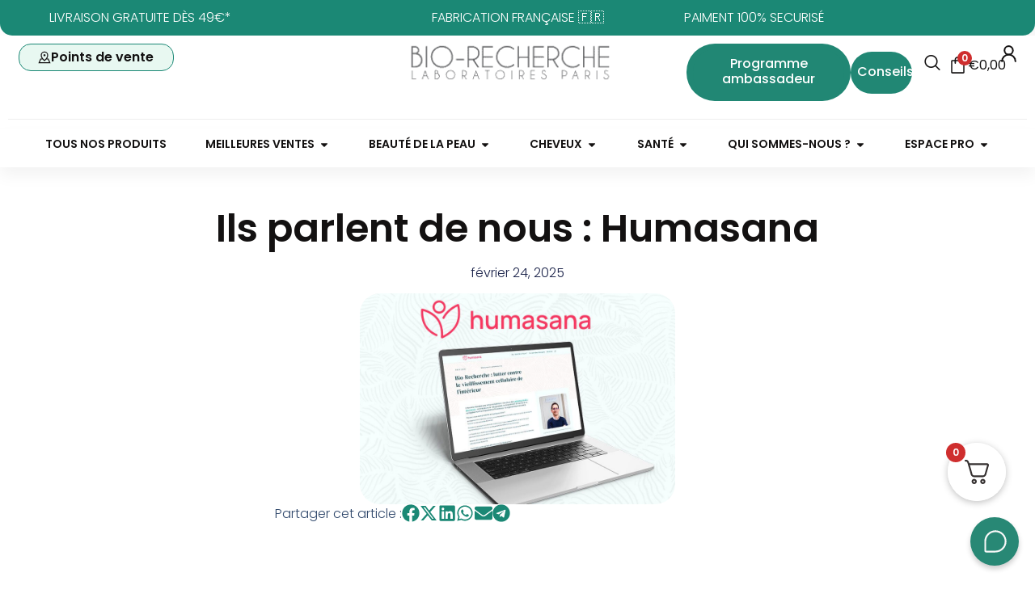

--- FILE ---
content_type: text/html; charset=UTF-8
request_url: https://biorecherche.fr/ils-parlent-de-nous-humasana/
body_size: 78267
content:
<!doctype html><html lang="fr-FR"><head><script data-no-optimize="1">var litespeed_docref=sessionStorage.getItem("litespeed_docref");litespeed_docref&&(Object.defineProperty(document,"referrer",{get:function(){return litespeed_docref}}),sessionStorage.removeItem("litespeed_docref"));</script> <meta charset="UTF-8"><meta name="viewport" content="width=device-width, initial-scale=1"><link rel="profile" href="https://gmpg.org/xfn/11"><meta name='robots' content='index, follow, max-image-preview:large, max-snippet:-1, max-video-preview:-1' /><style>img:is([sizes="auto" i], [sizes^="auto," i]) { contain-intrinsic-size: 3000px 1500px }</style> <script data-cfasync="false" data-pagespeed-no-defer>var gtm4wp_datalayer_name = "dataLayer";
	var dataLayer = dataLayer || [];
	const gtm4wp_use_sku_instead = false;
	const gtm4wp_currency = 'EUR';
	const gtm4wp_product_per_impression = 10;
	const gtm4wp_clear_ecommerce = true;</script>  <script data-cfasync='false' class='jdgm-settings-script'>window.jdgmSettings={"pagination":5,"disable_web_reviews":false,"badge_no_review_text":"Aucun avis","badge_n_reviews_text":"{{ n }} avis","hide_badge_preview_if_no_reviews":true,"badge_hide_text":false,"enforce_center_preview_badge":false,"widget_title":"Avis Clients","widget_open_form_text":"Écrire un avis","widget_close_form_text":"Annuler l'avis","widget_refresh_page_text":"Actualiser la page","widget_summary_text":"Basé sur {{ number_of_reviews }} avis","widget_no_review_text":"Soyez le premier à écrire un avis","widget_name_field_text":"Nom d'affichage","widget_verified_name_field_text":"Nom vérifié (public)","widget_name_placeholder_text":"Nom d'affichage","widget_required_field_error_text":"Ce champ est obligatoire.","widget_email_field_text":"Adresse email","widget_verified_email_field_text":"Email vérifié (privé, ne peut pas être modifié)","widget_email_placeholder_text":"Votre adresse email","widget_email_field_error_text":"Veuillez entrer une adresse email valide.","widget_rating_field_text":"Évaluation","widget_review_title_field_text":"Titre de l'avis","widget_review_title_placeholder_text":"Donnez un titre à votre avis","widget_review_body_field_text":"Contenu de l'avis","widget_review_body_placeholder_text":"Commencez à écrire ici...","widget_pictures_field_text":"Photo/Vidéo (facultatif)","widget_submit_review_text":"Soumettre l'avis","widget_submit_verified_review_text":"Soumettre un avis vérifié","widget_submit_success_msg_with_auto_publish":"Merci ! Veuillez actualiser la page dans quelques instants pour voir votre avis. Vous pouvez supprimer ou modifier votre avis en vous connectant à \u003ca href='https://judge.me/login' target='_blank' rel='nofollow noopener'\u003eJudge.me\u003c/a\u003e","widget_submit_success_msg_no_auto_publish":"Merci ! Votre avis sera publié dès qu'il sera approuvé par l'administrateur de la boutique. Vous pouvez supprimer ou modifier votre avis en vous connectant à \u003ca href='https://judge.me/login' target='_blank' rel='nofollow noopener'\u003eJudge.me\u003c/a\u003e","widget_show_default_reviews_out_of_total_text":"Affichage de {{ n_reviews_shown }} sur {{ n_reviews }} avis.","widget_show_all_link_text":"Tout afficher","widget_show_less_link_text":"Afficher moins","widget_author_said_text":"{{ reviewer_name }} a dit :","widget_days_text":"il y a {{ n }} jour/jours","widget_weeks_text":"il y a {{ n }} semaine/semaines","widget_months_text":"il y a {{ n }} mois","widget_years_text":"il y a {{ n }} an/ans","widget_yesterday_text":"Hier","widget_today_text":"Aujourd'hui","widget_replied_text":"\u003e\u003e {{ shop_name }} a répondu :","widget_read_more_text":"Lire plus","widget_rating_filter_see_all_text":"Voir tous les avis","widget_sorting_most_recent_text":"Plus récents","widget_sorting_highest_rating_text":"Meilleures notes","widget_sorting_lowest_rating_text":"Notes les plus basses","widget_sorting_with_pictures_text":"Uniquement les photos","widget_sorting_most_helpful_text":"Plus utiles","widget_open_question_form_text":"Poser une question","widget_reviews_subtab_text":"Avis","widget_questions_subtab_text":"Questions","widget_question_label_text":"Question","widget_answer_label_text":"Réponse","widget_question_placeholder_text":"Écrivez votre question ici","widget_submit_question_text":"Soumettre la question","widget_question_submit_success_text":"Merci pour votre question ! Nous vous notifierons dès qu'elle aura une réponse.","verified_badge_text":"Vérifié","verified_badge_placement":"left-of-reviewer-name","widget_hide_border":false,"widget_social_share":false,"widget_location_format":"full_country_name","all_reviews_include_out_of_store_products":true,"all_reviews_out_of_store_text":"(hors boutique)","all_reviews_product_name_prefix_text":"à propos de","enable_review_pictures":true,"review_date_format":"dd/mm/yyyy","widget_product_reviews_subtab_text":"Avis Produits","widget_shop_reviews_subtab_text":"Avis Boutique","widget_write_a_store_review_text":"Écrire un avis sur la boutique","widget_other_languages_heading":"Avis dans d'autres langues","widget_translate_review_text":"Traduire l'avis en {{ language }}","widget_translating_review_text":"Traduction en cours...","widget_show_original_translation_text":"Afficher l'original ({{ language }})","widget_translate_review_failed_text":"Impossible de traduire cet avis.","widget_translate_review_retry_text":"Réessayer","widget_translate_review_try_again_later_text":"Réessayez plus tard","widget_sorting_pictures_first_text":"Photos en premier","floating_tab_button_name":"★ Avis","floating_tab_title":"Laissons nos clients parler pour nous","floating_tab_url":"","floating_tab_url_enabled":false,"all_reviews_text_badge_text":"Les clients nous notent {{ shop.metafields.judgeme.all_reviews_rating | round: 1 }}/5 basé sur {{ shop.metafields.judgeme.all_reviews_count }} avis.","all_reviews_text_badge_text_branded_style":"{{ shop.metafields.judgeme.all_reviews_rating | round: 1 }} sur 5 étoiles basé sur {{ shop.metafields.judgeme.all_reviews_count }} avis","all_reviews_text_badge_url":"","all_reviews_text_show_jm_brand":false,"featured_carousel_title":"Laissons nos clients parler pour nous","featured_carousel_count_text":"sur {{ n }} avis","featured_carousel_url":"","verified_count_badge_style":"branded","verified_count_badge_url":"","picture_reminder_submit_button":"Upload Pictures","widget_sorting_videos_first_text":"Vidéos en premier","widget_review_pending_text":"En attente","remove_microdata_snippet":false,"preview_badge_no_question_text":"Aucune question","preview_badge_n_question_text":"{{ number_of_questions }} question/questions","widget_search_bar_placeholder":"Rechercher des avis","widget_sorting_verified_only_text":"Vérifiés uniquement","featured_carousel_verified_badge_enable":true,"featured_carousel_more_reviews_button_text":"Lire plus d'avis","featured_carousel_view_product_button_text":"Voir le produit","all_reviews_page_load_more_text":"Charger plus d'avis","widget_advanced_speed_features":5,"widget_public_name_text":"affiché publiquement comme","default_reviewer_name_has_non_latin":true,"widget_reviewer_anonymous":"Anonyme","medals_widget_title":"Médailles d'avis Judge.me","widget_invalid_yt_video_url_error_text":"Pas une URL de vidéo YouTube","widget_max_length_field_error_text":"Veuillez ne pas dépasser {0} caractères.","widget_verified_by_shop_text":"Vérifié par la boutique","widget_load_with_code_splitting":true,"widget_ugc_title":"Fait par nous, partagé par vous","widget_ugc_subtitle":"Taguez-nous pour voir votre photo mise en avant sur notre page","widget_ugc_primary_button_text":"Acheter maintenant","widget_ugc_secondary_button_text":"Charger plus","widget_ugc_reviews_button_text":"Voir les avis","widget_summary_average_rating_text":"{{ average_rating }} sur 5","widget_media_grid_title":"Photos \u0026 vidéos clients","widget_media_grid_see_more_text":"Voir plus","widget_verified_by_judgeme_text":"Vérifié par Judge.me","widget_verified_by_judgeme_text_in_store_medals":"Vérifié par Judge.me","widget_media_field_exceed_quantity_message":"Désolé, nous ne pouvons accepter que {{ max_media }} pour un avis.","widget_media_field_exceed_limit_message":"{{ file_name }} est trop volumineux, veuillez sélectionner un {{ media_type }} de moins de {{ size_limit }}MB.","widget_review_submitted_text":"Avis soumis !","widget_question_submitted_text":"Question soumise !","widget_close_form_text_question":"Annuler","widget_write_your_answer_here_text":"Écrivez votre réponse ici","widget_enabled_branded_link":true,"widget_show_collected_by_judgeme":false,"widget_collected_by_judgeme_text":"collecté par Judge.me","widget_load_more_text":"Charger plus","widget_full_review_text":"Avis complet","widget_read_more_reviews_text":"Lire plus d'avis","widget_read_questions_text":"Lire les questions","widget_questions_and_answers_text":"Questions \u0026 Réponses","widget_verified_by_text":"Vérifié par","widget_verified_text":"Vérifié","widget_number_of_reviews_text":"{{ number_of_reviews }} avis","widget_back_button_text":"Retour","widget_next_button_text":"Suivant","widget_custom_forms_filter_button":"Filtres","how_reviews_are_collected":"Comment les avis sont-ils collectés ?","widget_gdpr_statement":"Comment nous utilisons vos données : Nous vous contacterons uniquement à propos de l'avis que vous avez laissé, et seulement si nécessaire. En soumettant votre avis, vous acceptez les \u003ca href='https://judge.me/terms' target='_blank' rel='nofollow noopener'\u003econditions\u003c/a\u003e, la \u003ca href='https://judge.me/privacy' target='_blank' rel='nofollow noopener'\u003epolitique de confidentialité\u003c/a\u003e et les \u003ca href='https://judge.me/content-policy' target='_blank' rel='nofollow noopener'\u003epolitiques de contenu\u003c/a\u003e de Judge.me.","review_snippet_widget_round_border_style":true,"review_snippet_widget_card_color":"#FFFFFF","review_snippet_widget_slider_arrows_background_color":"#FFFFFF","review_snippet_widget_slider_arrows_color":"#000000","review_snippet_widget_star_color":"#108474","all_reviews_product_variant_label_text":"Variante : ","widget_show_verified_branding":true,"widget_show_review_title_input":false,"review_content_screen_title_text":"Comment évalueriez-vous ce produit ?","review_content_introduction_text":"Nous serions ravis que vous partagiez un peu votre expérience.","one_star_review_guidance_text":"Mauvais","five_star_review_guidance_text":"Excellent","customer_information_screen_title_text":"À propos de vous","customer_information_introduction_text":"Veuillez nous en dire plus sur vous.","custom_questions_screen_title_text":"Votre expérience en détail","custom_questions_introduction_text":"Voici quelques questions pour nous aider à mieux comprendre votre expérience.","review_submitted_screen_title_text":"Merci pour votre avis !","review_submitted_screen_thank_you_text":"Nous le traitons et il apparaîtra bientôt dans la boutique.","review_submitted_screen_email_verification_text":"Veuillez confirmer votre email en cliquant sur le lien que nous venons de vous envoyer. Cela nous aide à maintenir des avis authentiques.","review_submitted_request_store_review_text":"Aimeriez-vous partager votre expérience d'achat avec nous ?","review_submitted_review_other_products_text":"Aimeriez-vous évaluer ces produits ?","reviewer_media_screen_title_picture_text":"Partager une photo","reviewer_media_introduction_picture_text":"Téléchargez une photo pour étayer votre avis.","reviewer_media_screen_title_video_text":"Partager une vidéo","reviewer_media_introduction_video_text":"Téléchargez une vidéo pour étayer votre avis.","reviewer_media_screen_title_picture_or_video_text":"Partager une photo ou une vidéo","reviewer_media_introduction_picture_or_video_text":"Téléchargez une photo ou une vidéo pour étayer votre avis.","reviewer_media_youtube_url_text":"Collez votre URL Youtube ici","advanced_settings_next_step_button_text":"Suivant","advanced_settings_close_review_button_text":"Fermer","modal_write_review_flow":true,"write_review_flow_required_text":"Obligatoire","write_review_flow_privacy_message_text":"Nous respectons votre vie privée.","write_review_flow_anonymous_text":"Avis anonyme","write_review_flow_visibility_text":"Ne sera pas visible pour les autres clients.","write_review_flow_multiple_selection_help_text":"Sélectionnez autant que vous le souhaitez","write_review_flow_single_selection_help_text":"Sélectionnez une option","write_review_flow_required_field_error_text":"Ce champ est obligatoire","write_review_flow_invalid_email_error_text":"Veuillez saisir une adresse email valide","write_review_flow_max_length_error_text":"Max. {{ max_length }} caractères.","write_review_flow_media_upload_text":"\u003cb\u003eCliquez pour télécharger\u003c/b\u003e ou glissez-déposez","write_review_flow_gdpr_statement":"Nous vous contacterons uniquement au sujet de votre avis si nécessaire. En soumettant votre avis, vous acceptez nos \u003ca href='https://judge.me/terms' target='_blank' rel='nofollow noopener'\u003econditions d'utilisation\u003c/a\u003e et notre \u003ca href='https://judge.me/privacy' target='_blank' rel='nofollow noopener'\u003epolitique de confidentialité\u003c/a\u003e.","transparency_badges_collected_via_store_invite_text":"Avis collecté via l'invitation du magasin","transparency_badges_from_another_provider_text":"Avis collecté d'un autre fournisseur","transparency_badges_collected_from_store_visitor_text":"Avis collecté d'un visiteur du magasin","transparency_badges_written_in_google_text":"Avis écrit sur Google","transparency_badges_written_in_etsy_text":"Avis écrit sur Etsy","transparency_badges_written_in_shop_app_text":"Avis écrit sur Shop App","transparency_badges_earned_reward_text":"Avis a gagné une récompense pour une commande future","platform":"woocommerce","branding_url":"https://app.judge.me/reviews","branding_text":"Propulsé par Judge.me","locale":"en","reply_name":"Laboratoires Bio-Recherche","widget_version":"3.0","footer":true,"autopublish":true,"review_dates":true,"enable_custom_form":false,"shop_locale":"fr","enable_multi_locales_translations":false,"show_review_title_input":false,"review_verification_email_status":"always","can_be_branded":false,"reply_name_text":"Laboratoires Bio-Recherche"};</script> <style class='jdgm-settings-style'>﻿.jdgm-xx{left:0}:root{--jdgm-primary-color: #108474;--jdgm-secondary-color: rgba(16,132,116,0.1);--jdgm-star-color: #108474;--jdgm-write-review-text-color: white;--jdgm-write-review-bg-color: #108474;--jdgm-paginate-color: #108474;--jdgm-border-radius: 0;--jdgm-reviewer-name-color: #108474}.jdgm-histogram__bar-content{background-color:#108474}.jdgm-rev[data-verified-buyer=true] .jdgm-rev__icon.jdgm-rev__icon:after,.jdgm-rev__buyer-badge.jdgm-rev__buyer-badge{color:white;background-color:#108474}.jdgm-review-widget--small .jdgm-gallery.jdgm-gallery .jdgm-gallery__thumbnail-link:nth-child(8) .jdgm-gallery__thumbnail-wrapper.jdgm-gallery__thumbnail-wrapper:before{content:"Voir plus"}@media only screen and (min-width: 768px){.jdgm-gallery.jdgm-gallery .jdgm-gallery__thumbnail-link:nth-child(8) .jdgm-gallery__thumbnail-wrapper.jdgm-gallery__thumbnail-wrapper:before{content:"Voir plus"}}.jdgm-prev-badge[data-average-rating='0.00']{display:none !important}.jdgm-author-all-initials{display:none !important}.jdgm-author-last-initial{display:none !important}.jdgm-rev-widg__title{visibility:hidden}.jdgm-rev-widg__summary-text{visibility:hidden}.jdgm-prev-badge__text{visibility:hidden}.jdgm-rev__prod-link-prefix:before{content:'à propos de'}.jdgm-rev__variant-label:before{content:'Variante : '}.jdgm-rev__out-of-store-text:before{content:'(hors boutique)'}@media only screen and (min-width: 768px){.jdgm-rev__pics .jdgm-rev_all-rev-page-picture-separator,.jdgm-rev__pics .jdgm-rev__product-picture{display:none}}@media only screen and (max-width: 768px){.jdgm-rev__pics .jdgm-rev_all-rev-page-picture-separator,.jdgm-rev__pics .jdgm-rev__product-picture{display:none}}.jdgm-review-snippet-widget .jdgm-rev-snippet-widget__cards-container .jdgm-rev-snippet-card{border-radius:8px;background:#fff}.jdgm-review-snippet-widget .jdgm-rev-snippet-widget__cards-container .jdgm-rev-snippet-card__rev-rating .jdgm-star{color:#108474}.jdgm-review-snippet-widget .jdgm-rev-snippet-widget__prev-btn,.jdgm-review-snippet-widget .jdgm-rev-snippet-widget__next-btn{border-radius:50%;background:#fff}.jdgm-review-snippet-widget .jdgm-rev-snippet-widget__prev-btn>svg,.jdgm-review-snippet-widget .jdgm-rev-snippet-widget__next-btn>svg{fill:#000}.jdgm-full-rev-modal.rev-snippet-widget .jm-mfp-container .jm-mfp-content,.jdgm-full-rev-modal.rev-snippet-widget .jm-mfp-container .jdgm-full-rev__icon,.jdgm-full-rev-modal.rev-snippet-widget .jm-mfp-container .jdgm-full-rev__pic-img,.jdgm-full-rev-modal.rev-snippet-widget .jm-mfp-container .jdgm-full-rev__reply{border-radius:8px}.jdgm-full-rev-modal.rev-snippet-widget .jm-mfp-container .jdgm-full-rev[data-verified-buyer="true"] .jdgm-full-rev__icon::after{border-radius:8px}.jdgm-full-rev-modal.rev-snippet-widget .jm-mfp-container .jdgm-full-rev .jdgm-rev__buyer-badge{border-radius:calc( 8px / 2 )}.jdgm-full-rev-modal.rev-snippet-widget .jm-mfp-container .jdgm-full-rev .jdgm-full-rev__replier::before{content:'Laboratoires Bio-Recherche'}.jdgm-full-rev-modal.rev-snippet-widget .jm-mfp-container .jdgm-full-rev .jdgm-full-rev__product-button{border-radius:calc( 8px * 6 )}</style><style class='jdgm-settings-style'></style><style class='jdgm-miracle-styles'>@-webkit-keyframes jdgm-spin{0%{-webkit-transform:rotate(0deg);-ms-transform:rotate(0deg);transform:rotate(0deg)}100%{-webkit-transform:rotate(359deg);-ms-transform:rotate(359deg);transform:rotate(359deg)}}@keyframes jdgm-spin{0%{-webkit-transform:rotate(0deg);-ms-transform:rotate(0deg);transform:rotate(0deg)}100%{-webkit-transform:rotate(359deg);-ms-transform:rotate(359deg);transform:rotate(359deg)}}@font-face{font-family:'JudgemeStar';src:url("[data-uri]") format("woff");font-weight:normal;font-style:normal}.jdgm-star{font-family:'JudgemeStar';display:inline !important;text-decoration:none !important;padding:0 4px 0 0 !important;margin:0 !important;font-weight:bold;opacity:1;-webkit-font-smoothing:antialiased;-moz-osx-font-smoothing:grayscale}.jdgm-star:hover{opacity:1}.jdgm-star:last-of-type{padding:0 !important}.jdgm-star.jdgm--on:before{content:"\e000"}.jdgm-star.jdgm--off:before{content:"\e001"}.jdgm-star.jdgm--half:before{content:"\e002"}.jdgm-widget *{margin:0;line-height:1.4;-webkit-box-sizing:border-box;-moz-box-sizing:border-box;box-sizing:border-box;-webkit-overflow-scrolling:touch}.jdgm-hidden{display:none !important;visibility:hidden !important}.jdgm-temp-hidden{display:none}.jdgm-spinner{width:40px;height:40px;margin:auto;border-radius:50%;border-top:2px solid #eee;border-right:2px solid #eee;border-bottom:2px solid #eee;border-left:2px solid #ccc;-webkit-animation:jdgm-spin 0.8s infinite linear;animation:jdgm-spin 0.8s infinite linear}.jdgm-spinner:empty{display:block}.jdgm-prev-badge{display:block !important}</style> <script data-cfasync='false' class='jdgm-script'>!function(e){window.jdgm=window.jdgm||{},jdgm.CDN_HOST="https://cdn.judge.me/",
jdgm.docReady=function(d){(e.attachEvent?"complete"===e.readyState:"loading"!==e.readyState)?
setTimeout(d,0):e.addEventListener("DOMContentLoaded",d)},jdgm.loadCSS=function(d,t,o,a){
!o&&jdgm.loadCSS.requestedUrls.indexOf(d)>=0||(jdgm.loadCSS.requestedUrls.push(d),
(a=e.createElement("link")).rel="stylesheet",a.class="jdgm-stylesheet",a.media="nope!",
a.href=d,a.onload=function(){this.media="all",t&&setTimeout(t)},e.body.appendChild(a))},
jdgm.loadCSS.requestedUrls=[],jdgm.docReady(function(){(window.jdgmLoadCSS||e.querySelectorAll(
".jdgm-widget, .jdgm-all-reviews-page").length>0)&&(jdgmSettings.widget_load_with_code_splitting?
parseFloat(jdgmSettings.widget_version)>=3?jdgm.loadCSS(jdgm.CDN_HOST+"widget_v3/base.css"):
jdgm.loadCSS(jdgm.CDN_HOST+"widget/base.css"):jdgm.loadCSS(jdgm.CDN_HOST+"shopify_v2.css"))})}(document);</script> <script async data-cfasync="false" type="text/javascript" src="https://cdn.judge.me/loader.js"></script> <noscript><link rel="stylesheet" type="text/css" media="all" href="https://cdn.judge.me/shopify_v2.css"></noscript><title>Ils parlent de nous : Humasana - Laboratoires Bio-Recherche</title><meta name="description" content="Tous les détails sur l’interview réalisée avec Antoine Nahmani, directeur des Laboratoires Bio-Recherche , ici !" /><link rel="canonical" href="https://biorecherche.fr/ils-parlent-de-nous-humasana/" /><meta property="og:locale" content="fr_FR" /><meta property="og:type" content="article" /><meta property="og:title" content="Ils parlent de nous : Humasana - Laboratoires Bio-Recherche" /><meta property="og:description" content="Tous les détails sur l’interview réalisée avec Antoine Nahmani, directeur des Laboratoires Bio-Recherche , ici !" /><meta property="og:url" content="https://biorecherche.fr/ils-parlent-de-nous-humasana/" /><meta property="og:site_name" content="Laboratoires Bio-Recherche" /><meta property="article:published_time" content="2025-02-24T20:14:18+00:00" /><meta property="og:image" content="https://biorecherche.fr/wp-content/uploads/2022/09/Bio-Recherche-lutter-contre-le-vieillissement-cellulaire-de-linterieur-1.jpg" /><meta property="og:image:width" content="910" /><meta property="og:image:height" content="608" /><meta property="og:image:type" content="image/jpeg" /><meta name="author" content="br2025Admin" /><meta name="twitter:card" content="summary_large_image" /><meta name="twitter:label1" content="Écrit par" /><meta name="twitter:data1" content="br2025Admin" /> <script type="application/ld+json" class="yoast-schema-graph">{"@context":"https://schema.org","@graph":[{"@type":"Article","@id":"https://biorecherche.fr/ils-parlent-de-nous-humasana/#article","isPartOf":{"@id":"https://biorecherche.fr/ils-parlent-de-nous-humasana/"},"author":{"name":"br2025Admin","@id":"https://biorecherche.fr/#/schema/person/fb77f420472215cbe84a7446e9795e37"},"headline":"Ils parlent de nous : Humasana","datePublished":"2025-02-24T20:14:18+00:00","mainEntityOfPage":{"@id":"https://biorecherche.fr/ils-parlent-de-nous-humasana/"},"wordCount":5,"commentCount":0,"publisher":{"@id":"https://biorecherche.fr/#organization"},"image":{"@id":"https://biorecherche.fr/ils-parlent-de-nous-humasana/#primaryimage"},"thumbnailUrl":"https://biorecherche.fr/wp-content/uploads/2022/09/Bio-Recherche-lutter-contre-le-vieillissement-cellulaire-de-linterieur-1.jpg","inLanguage":"fr-FR","potentialAction":[{"@type":"CommentAction","name":"Comment","target":["https://biorecherche.fr/ils-parlent-de-nous-humasana/#respond"]}]},{"@type":"WebPage","@id":"https://biorecherche.fr/ils-parlent-de-nous-humasana/","url":"https://biorecherche.fr/ils-parlent-de-nous-humasana/","name":"Ils parlent de nous : Humasana - Laboratoires Bio-Recherche","isPartOf":{"@id":"https://biorecherche.fr/#website"},"primaryImageOfPage":{"@id":"https://biorecherche.fr/ils-parlent-de-nous-humasana/#primaryimage"},"image":{"@id":"https://biorecherche.fr/ils-parlent-de-nous-humasana/#primaryimage"},"thumbnailUrl":"https://biorecherche.fr/wp-content/uploads/2022/09/Bio-Recherche-lutter-contre-le-vieillissement-cellulaire-de-linterieur-1.jpg","datePublished":"2025-02-24T20:14:18+00:00","description":"Tous les détails sur l’interview réalisée avec Antoine Nahmani, directeur des Laboratoires Bio-Recherche , ici !","breadcrumb":{"@id":"https://biorecherche.fr/ils-parlent-de-nous-humasana/#breadcrumb"},"inLanguage":"fr-FR","potentialAction":[{"@type":"ReadAction","target":["https://biorecherche.fr/ils-parlent-de-nous-humasana/"]}]},{"@type":"ImageObject","inLanguage":"fr-FR","@id":"https://biorecherche.fr/ils-parlent-de-nous-humasana/#primaryimage","url":"https://biorecherche.fr/wp-content/uploads/2022/09/Bio-Recherche-lutter-contre-le-vieillissement-cellulaire-de-linterieur-1.jpg","contentUrl":"https://biorecherche.fr/wp-content/uploads/2022/09/Bio-Recherche-lutter-contre-le-vieillissement-cellulaire-de-linterieur-1.jpg","width":910,"height":608},{"@type":"BreadcrumbList","@id":"https://biorecherche.fr/ils-parlent-de-nous-humasana/#breadcrumb","itemListElement":[{"@type":"ListItem","position":1,"name":"Accueil","item":"https://biorecherche.fr/"},{"@type":"ListItem","position":2,"name":"Ils parlent de nous : Humasana"}]},{"@type":"WebSite","@id":"https://biorecherche.fr/#website","url":"https://biorecherche.fr/","name":"Laboratoires Bio-Recherche","description":"","publisher":{"@id":"https://biorecherche.fr/#organization"},"potentialAction":[{"@type":"SearchAction","target":{"@type":"EntryPoint","urlTemplate":"https://biorecherche.fr/?s={search_term_string}"},"query-input":{"@type":"PropertyValueSpecification","valueRequired":true,"valueName":"search_term_string"}}],"inLanguage":"fr-FR"},{"@type":"Organization","@id":"https://biorecherche.fr/#organization","name":"Laboratoires Bio-Recherche","url":"https://biorecherche.fr/","logo":{"@type":"ImageObject","inLanguage":"fr-FR","@id":"https://biorecherche.fr/#/schema/logo/image/","url":"https://biorecherche.fr/wp-content/uploads/2025/02/LOGO_-Laboratoires-Bio-Recherche.webp","contentUrl":"https://biorecherche.fr/wp-content/uploads/2025/02/LOGO_-Laboratoires-Bio-Recherche.webp","width":276,"height":64,"caption":"Laboratoires Bio-Recherche"},"image":{"@id":"https://biorecherche.fr/#/schema/logo/image/"}},{"@type":"Person","@id":"https://biorecherche.fr/#/schema/person/fb77f420472215cbe84a7446e9795e37","name":"br2025Admin","image":{"@type":"ImageObject","inLanguage":"fr-FR","@id":"https://biorecherche.fr/#/schema/person/image/","url":"https://biorecherche.fr/wp-content/litespeed/avatar/603f59fb313a0f09ef2b34b62d9988ae.jpg?ver=1768575390","contentUrl":"https://biorecherche.fr/wp-content/litespeed/avatar/603f59fb313a0f09ef2b34b62d9988ae.jpg?ver=1768575390","caption":"br2025Admin"},"sameAs":["https://biorecherche.fr"]}]}</script> <link rel='dns-prefetch' href='//cdn.jsdelivr.net' /><link rel='dns-prefetch' href='//www.googletagmanager.com' /><link rel="alternate" type="application/rss+xml" title="Laboratoires Bio-Recherche &raquo; Flux" href="https://biorecherche.fr/feed/" /><link rel="alternate" type="application/rss+xml" title="Laboratoires Bio-Recherche &raquo; Flux des commentaires" href="https://biorecherche.fr/comments/feed/" /><link rel="alternate" type="application/rss+xml" title="Laboratoires Bio-Recherche &raquo; Ils parlent de nous : Humasana Flux des commentaires" href="https://biorecherche.fr/ils-parlent-de-nous-humasana/feed/" /><link data-optimized="2" rel="stylesheet" href="https://biorecherche.fr/wp-content/litespeed/css/a70b0a61e2736533156f8419f1637370.css?ver=8be30" /><style id='global-styles-inline-css'>:root{--wp--preset--aspect-ratio--square: 1;--wp--preset--aspect-ratio--4-3: 4/3;--wp--preset--aspect-ratio--3-4: 3/4;--wp--preset--aspect-ratio--3-2: 3/2;--wp--preset--aspect-ratio--2-3: 2/3;--wp--preset--aspect-ratio--16-9: 16/9;--wp--preset--aspect-ratio--9-16: 9/16;--wp--preset--color--black: #000000;--wp--preset--color--cyan-bluish-gray: #abb8c3;--wp--preset--color--white: #ffffff;--wp--preset--color--pale-pink: #f78da7;--wp--preset--color--vivid-red: #cf2e2e;--wp--preset--color--luminous-vivid-orange: #ff6900;--wp--preset--color--luminous-vivid-amber: #fcb900;--wp--preset--color--light-green-cyan: #7bdcb5;--wp--preset--color--vivid-green-cyan: #00d084;--wp--preset--color--pale-cyan-blue: #8ed1fc;--wp--preset--color--vivid-cyan-blue: #0693e3;--wp--preset--color--vivid-purple: #9b51e0;--wp--preset--gradient--vivid-cyan-blue-to-vivid-purple: linear-gradient(135deg,rgba(6,147,227,1) 0%,rgb(155,81,224) 100%);--wp--preset--gradient--light-green-cyan-to-vivid-green-cyan: linear-gradient(135deg,rgb(122,220,180) 0%,rgb(0,208,130) 100%);--wp--preset--gradient--luminous-vivid-amber-to-luminous-vivid-orange: linear-gradient(135deg,rgba(252,185,0,1) 0%,rgba(255,105,0,1) 100%);--wp--preset--gradient--luminous-vivid-orange-to-vivid-red: linear-gradient(135deg,rgba(255,105,0,1) 0%,rgb(207,46,46) 100%);--wp--preset--gradient--very-light-gray-to-cyan-bluish-gray: linear-gradient(135deg,rgb(238,238,238) 0%,rgb(169,184,195) 100%);--wp--preset--gradient--cool-to-warm-spectrum: linear-gradient(135deg,rgb(74,234,220) 0%,rgb(151,120,209) 20%,rgb(207,42,186) 40%,rgb(238,44,130) 60%,rgb(251,105,98) 80%,rgb(254,248,76) 100%);--wp--preset--gradient--blush-light-purple: linear-gradient(135deg,rgb(255,206,236) 0%,rgb(152,150,240) 100%);--wp--preset--gradient--blush-bordeaux: linear-gradient(135deg,rgb(254,205,165) 0%,rgb(254,45,45) 50%,rgb(107,0,62) 100%);--wp--preset--gradient--luminous-dusk: linear-gradient(135deg,rgb(255,203,112) 0%,rgb(199,81,192) 50%,rgb(65,88,208) 100%);--wp--preset--gradient--pale-ocean: linear-gradient(135deg,rgb(255,245,203) 0%,rgb(182,227,212) 50%,rgb(51,167,181) 100%);--wp--preset--gradient--electric-grass: linear-gradient(135deg,rgb(202,248,128) 0%,rgb(113,206,126) 100%);--wp--preset--gradient--midnight: linear-gradient(135deg,rgb(2,3,129) 0%,rgb(40,116,252) 100%);--wp--preset--font-size--small: 13px;--wp--preset--font-size--medium: 20px;--wp--preset--font-size--large: 36px;--wp--preset--font-size--x-large: 42px;--wp--preset--spacing--20: 0.44rem;--wp--preset--spacing--30: 0.67rem;--wp--preset--spacing--40: 1rem;--wp--preset--spacing--50: 1.5rem;--wp--preset--spacing--60: 2.25rem;--wp--preset--spacing--70: 3.38rem;--wp--preset--spacing--80: 5.06rem;--wp--preset--shadow--natural: 6px 6px 9px rgba(0, 0, 0, 0.2);--wp--preset--shadow--deep: 12px 12px 50px rgba(0, 0, 0, 0.4);--wp--preset--shadow--sharp: 6px 6px 0px rgba(0, 0, 0, 0.2);--wp--preset--shadow--outlined: 6px 6px 0px -3px rgba(255, 255, 255, 1), 6px 6px rgba(0, 0, 0, 1);--wp--preset--shadow--crisp: 6px 6px 0px rgba(0, 0, 0, 1);}:root { --wp--style--global--content-size: 800px;--wp--style--global--wide-size: 1200px; }:where(body) { margin: 0; }.wp-site-blocks > .alignleft { float: left; margin-right: 2em; }.wp-site-blocks > .alignright { float: right; margin-left: 2em; }.wp-site-blocks > .aligncenter { justify-content: center; margin-left: auto; margin-right: auto; }:where(.wp-site-blocks) > * { margin-block-start: 24px; margin-block-end: 0; }:where(.wp-site-blocks) > :first-child { margin-block-start: 0; }:where(.wp-site-blocks) > :last-child { margin-block-end: 0; }:root { --wp--style--block-gap: 24px; }:root :where(.is-layout-flow) > :first-child{margin-block-start: 0;}:root :where(.is-layout-flow) > :last-child{margin-block-end: 0;}:root :where(.is-layout-flow) > *{margin-block-start: 24px;margin-block-end: 0;}:root :where(.is-layout-constrained) > :first-child{margin-block-start: 0;}:root :where(.is-layout-constrained) > :last-child{margin-block-end: 0;}:root :where(.is-layout-constrained) > *{margin-block-start: 24px;margin-block-end: 0;}:root :where(.is-layout-flex){gap: 24px;}:root :where(.is-layout-grid){gap: 24px;}.is-layout-flow > .alignleft{float: left;margin-inline-start: 0;margin-inline-end: 2em;}.is-layout-flow > .alignright{float: right;margin-inline-start: 2em;margin-inline-end: 0;}.is-layout-flow > .aligncenter{margin-left: auto !important;margin-right: auto !important;}.is-layout-constrained > .alignleft{float: left;margin-inline-start: 0;margin-inline-end: 2em;}.is-layout-constrained > .alignright{float: right;margin-inline-start: 2em;margin-inline-end: 0;}.is-layout-constrained > .aligncenter{margin-left: auto !important;margin-right: auto !important;}.is-layout-constrained > :where(:not(.alignleft):not(.alignright):not(.alignfull)){max-width: var(--wp--style--global--content-size);margin-left: auto !important;margin-right: auto !important;}.is-layout-constrained > .alignwide{max-width: var(--wp--style--global--wide-size);}body .is-layout-flex{display: flex;}.is-layout-flex{flex-wrap: wrap;align-items: center;}.is-layout-flex > :is(*, div){margin: 0;}body .is-layout-grid{display: grid;}.is-layout-grid > :is(*, div){margin: 0;}body{padding-top: 0px;padding-right: 0px;padding-bottom: 0px;padding-left: 0px;}a:where(:not(.wp-element-button)){text-decoration: underline;}:root :where(.wp-element-button, .wp-block-button__link){background-color: #32373c;border-width: 0;color: #fff;font-family: inherit;font-size: inherit;line-height: inherit;padding: calc(0.667em + 2px) calc(1.333em + 2px);text-decoration: none;}.has-black-color{color: var(--wp--preset--color--black) !important;}.has-cyan-bluish-gray-color{color: var(--wp--preset--color--cyan-bluish-gray) !important;}.has-white-color{color: var(--wp--preset--color--white) !important;}.has-pale-pink-color{color: var(--wp--preset--color--pale-pink) !important;}.has-vivid-red-color{color: var(--wp--preset--color--vivid-red) !important;}.has-luminous-vivid-orange-color{color: var(--wp--preset--color--luminous-vivid-orange) !important;}.has-luminous-vivid-amber-color{color: var(--wp--preset--color--luminous-vivid-amber) !important;}.has-light-green-cyan-color{color: var(--wp--preset--color--light-green-cyan) !important;}.has-vivid-green-cyan-color{color: var(--wp--preset--color--vivid-green-cyan) !important;}.has-pale-cyan-blue-color{color: var(--wp--preset--color--pale-cyan-blue) !important;}.has-vivid-cyan-blue-color{color: var(--wp--preset--color--vivid-cyan-blue) !important;}.has-vivid-purple-color{color: var(--wp--preset--color--vivid-purple) !important;}.has-black-background-color{background-color: var(--wp--preset--color--black) !important;}.has-cyan-bluish-gray-background-color{background-color: var(--wp--preset--color--cyan-bluish-gray) !important;}.has-white-background-color{background-color: var(--wp--preset--color--white) !important;}.has-pale-pink-background-color{background-color: var(--wp--preset--color--pale-pink) !important;}.has-vivid-red-background-color{background-color: var(--wp--preset--color--vivid-red) !important;}.has-luminous-vivid-orange-background-color{background-color: var(--wp--preset--color--luminous-vivid-orange) !important;}.has-luminous-vivid-amber-background-color{background-color: var(--wp--preset--color--luminous-vivid-amber) !important;}.has-light-green-cyan-background-color{background-color: var(--wp--preset--color--light-green-cyan) !important;}.has-vivid-green-cyan-background-color{background-color: var(--wp--preset--color--vivid-green-cyan) !important;}.has-pale-cyan-blue-background-color{background-color: var(--wp--preset--color--pale-cyan-blue) !important;}.has-vivid-cyan-blue-background-color{background-color: var(--wp--preset--color--vivid-cyan-blue) !important;}.has-vivid-purple-background-color{background-color: var(--wp--preset--color--vivid-purple) !important;}.has-black-border-color{border-color: var(--wp--preset--color--black) !important;}.has-cyan-bluish-gray-border-color{border-color: var(--wp--preset--color--cyan-bluish-gray) !important;}.has-white-border-color{border-color: var(--wp--preset--color--white) !important;}.has-pale-pink-border-color{border-color: var(--wp--preset--color--pale-pink) !important;}.has-vivid-red-border-color{border-color: var(--wp--preset--color--vivid-red) !important;}.has-luminous-vivid-orange-border-color{border-color: var(--wp--preset--color--luminous-vivid-orange) !important;}.has-luminous-vivid-amber-border-color{border-color: var(--wp--preset--color--luminous-vivid-amber) !important;}.has-light-green-cyan-border-color{border-color: var(--wp--preset--color--light-green-cyan) !important;}.has-vivid-green-cyan-border-color{border-color: var(--wp--preset--color--vivid-green-cyan) !important;}.has-pale-cyan-blue-border-color{border-color: var(--wp--preset--color--pale-cyan-blue) !important;}.has-vivid-cyan-blue-border-color{border-color: var(--wp--preset--color--vivid-cyan-blue) !important;}.has-vivid-purple-border-color{border-color: var(--wp--preset--color--vivid-purple) !important;}.has-vivid-cyan-blue-to-vivid-purple-gradient-background{background: var(--wp--preset--gradient--vivid-cyan-blue-to-vivid-purple) !important;}.has-light-green-cyan-to-vivid-green-cyan-gradient-background{background: var(--wp--preset--gradient--light-green-cyan-to-vivid-green-cyan) !important;}.has-luminous-vivid-amber-to-luminous-vivid-orange-gradient-background{background: var(--wp--preset--gradient--luminous-vivid-amber-to-luminous-vivid-orange) !important;}.has-luminous-vivid-orange-to-vivid-red-gradient-background{background: var(--wp--preset--gradient--luminous-vivid-orange-to-vivid-red) !important;}.has-very-light-gray-to-cyan-bluish-gray-gradient-background{background: var(--wp--preset--gradient--very-light-gray-to-cyan-bluish-gray) !important;}.has-cool-to-warm-spectrum-gradient-background{background: var(--wp--preset--gradient--cool-to-warm-spectrum) !important;}.has-blush-light-purple-gradient-background{background: var(--wp--preset--gradient--blush-light-purple) !important;}.has-blush-bordeaux-gradient-background{background: var(--wp--preset--gradient--blush-bordeaux) !important;}.has-luminous-dusk-gradient-background{background: var(--wp--preset--gradient--luminous-dusk) !important;}.has-pale-ocean-gradient-background{background: var(--wp--preset--gradient--pale-ocean) !important;}.has-electric-grass-gradient-background{background: var(--wp--preset--gradient--electric-grass) !important;}.has-midnight-gradient-background{background: var(--wp--preset--gradient--midnight) !important;}.has-small-font-size{font-size: var(--wp--preset--font-size--small) !important;}.has-medium-font-size{font-size: var(--wp--preset--font-size--medium) !important;}.has-large-font-size{font-size: var(--wp--preset--font-size--large) !important;}.has-x-large-font-size{font-size: var(--wp--preset--font-size--x-large) !important;}
:root :where(.wp-block-pullquote){font-size: 1.5em;line-height: 1.6;}</style><style id='pewc-style-inline-css'>ul.pewc-product-extra-groups label {
		font-weight: normal !important
	}
	.pewc-preset-style .child-product-wrapper {
		-webkit-justify-content: space-around;
		justify-content: space-around
	}
	.pewc-item-field-wrapper label {
		cursor: pointer
	}
	.pewc-preset-style .pewc-radio-images-wrapper:not(.pewc-components-wrapper),
	.pewc-preset-style .pewc-checkboxes-images-wrapper:not(.pewc-components-wrapper) {
		-webkit-justify-content: space-between;
		justify-content: space-between
	}
	.pewc-preset-style .pewc-radio-list-wrapper .pewc-radio-wrapper,
	.pewc-preset-style .pewc-checkboxes-list-wrapper .pewc-checkbox-wrapper {
		position: relative;
	}
	.pewc-preset-style .pewc-item-products input[type=number].pewc-child-quantity-field.pewc-independent-quantity-field {
		margin-top: 0
	}
	.pewc-preset-style input[type=number].pewc-child-quantity-field {
		margin-left: 0
	}
	.pewc-product-extra-groups .dd-options li {
		margin-bottom: 0
	}
	.pewc-product-extra-groups .dd-options li a,
	.pewc-product-extra-groups .dd-selected {
		padding: 1em
	}
	.pewc-product-extra-groups .dd-pointer {
		right: 1em
	}
	.pewc-product-extra-groups .dd-pointer:after {
		content: "";
	  width: 0.8em;
	  height: 0.5em;
	  background-color: var(--select-arrow);
	  clip-path: polygon(100% 0%, 0 0%, 50% 100%);
	}
	p.pewc-description {
		margin-top: 1em
	}
	
	.pewc-style-shadow .pewc-item {
		padding: 2em;
		margin-bottom: 3em;
		box-shadow: 0px 23px 56px #f1f1f1;
		background: transparent;
		border: 2px solid #f7f7f7;
		border-radius: 0.5em;
		transition: 0.3s box-shadow
	}
	.pewc-style-shadow .pewc-groups-standard .pewc-item {
		width: 95%;
	}
	.pewc-preset-style .pewc-checkbox-form-label,
	.pewc-preset-style .pewc-radio-form-label,
	.pewc-preset-style .pewc-item-field-wrapper,
	.pewc-preset-style .pewc-item-checkbox label {
		display: block;
		position: relative;
		margin-bottom: 12px;
		cursor: pointer;
		-webkit-user-select: none;
		-moz-user-select: none;
		-ms-user-select: none;
		user-select: none;
	}
	.pewc-preset-style .pewc-force-quantity .pewc-component-wrapper,
	.pewc-preset-style .pewc-force-quantity .pewc-component-wrapper img {
		cursor: not-allowed
	}
	.pewc-preset-style .has-enhanced-tooltip .pewc-item-field-wrapper {
		cursor: auto;
	}
	.pewc-preset-style .has-enhanced-tooltip span.pewc-tooltip-button {
		color: rgba( 33,150,243, 1 );
	}
	.pewc-preset-style .has-enhanced-tooltip span.pewc-tooltip-button:hover {
		color: inherit;
	}
	
	.pewc-preset-style .pewc-checkbox-form-label label,
	.pewc-preset-style .pewc-radio-form-label label,
	.pewc-preset-style .pewc-option-list .pewc-item-field-wrapper label,
	.pewc-preset-style .pewc-checkboxes-list-desc-wrapper,
	.pewc-preset-style .pewc-radio-list-desc-wrapper,
	.pewc-preset-style .pewc-option-list td label {
		padding-left: 35px;
	}
	.pewc-preset-style label.pewc-field-label {
		padding-left: 0
	}
	.pewc-preset-style .pewc-checkbox-form-label input,
	.pewc-preset-style .pewc-radio-form-label input,
	.pewc-preset-style .pewc-item-field-wrapper input[type="checkbox"],
	.pewc-preset-style .pewc-item-field-wrapper input[type="radio"],
	.pewc-preset-style input[type="checkbox"].pewc-form-field,
	.pewc-preset-style input[type="checkbox"].pewc-checkbox-form-field,
	.pewc-preset-style input[type="radio"].pewc-radio-form-field {
		position: absolute;
		opacity: 0;
		cursor: pointer;
		height: 0;
		width: 0;
	}
	.pewc-preset-style .pewc-checkbox-form-label span.pewc-theme-element,
	.pewc-preset-style .pewc-radio-form-label span.pewc-theme-element,
	.pewc-preset-style .pewc-item-field-wrapper span.pewc-theme-element,
	.pewc-preset-style .pewc-item-checkbox span.pewc-theme-element,
	.pewc-preset-style .pewc-checkbox-wrapper span.pewc-theme-element,
	.pewc-preset-style .pewc-radio-wrapper span.pewc-theme-element {
		content: "";
		position: absolute;
		top: 0;
		left: 0;
		height: 25px;
		width: 25px;
		background: #eee;
		cursor: pointer
	}
	.pewc-style-colour .pewc-checkbox-form-label span.pewc-theme-element,
	.pewc-style-colour .pewc-radio-form-label span.pewc-theme-element,
	.pewc-style-colour .pewc-item-field-wrapper span.pewc-theme-element,
	.pewc-style-colour .pewc-item-checkbox span.pewc-theme-element,
	.pewc-style-colour .pewc-checkbox-wrapper span.pewc-theme-element,
	.pewc-style-colour .pewc-radio-wrapper span.pewc-theme-element {
		background: rgba( 33,150,243, 0.2 );
	}
	.pewc-preset-style .pewc-item-field-wrapper .pewc-checkboxes-list-wrapper span.pewc-theme-element,
	.pewc-preset-style .pewc-item-field-wrapper .pewc-radio-list-wrapper span.pewc-theme-element,
	.pewc-style-colour .pewc-checkbox-wrapper span.pewc-theme-element {
		top: 50%;
		transform: translateY( -50% )
	}
	.pewc-preset-style .pewc-radio-form-label span.pewc-theme-element,
	.pewc-preset-style .pewc-radio-list-label-wrapper span.pewc-theme-element,
	.pewc-preset-style .pewc-radio-wrapper span.pewc-theme-element {
		border-radius: 50%
	}
	.pewc-preset-style .pewc-checkbox-form-label span.pewc-theme-element:hover,
	.pewc-preset-style .pewc-radio-form-label span.pewc-theme-element:hover,
	.pewc-preset-style .pewc-item-field-wrapper span.pewc-theme-element:hover,
	.pewc-preset-style .pewc-item-checkbox span.pewc-theme-element:hover,
	.pewc-style-colour .pewc-checkbox-wrapper span.pewc-theme-element:hover,
	.pewc-style-colour .pewc-radio-wrapper span.pewc-theme-element:hover {
		background: #ddd;
		transition: background 0.2s;
	}
	.pewc-style-colour .pewc-checkbox-form-label span.pewc-theme-element:hover,
	.pewc-style-colour .pewc-radio-form-label span.pewc-theme-element:hover,
	.pewc-style-colour .pewc-item-field-wrapper span.pewc-theme-element:hover,
	.pewc-style-colour .pewc-item-checkbox span.pewc-theme-element:hover,
	.pewc-style-colour .pewc-checkbox-wrapper span.pewc-theme-element:hover,
	.pewc-style-colour .pewc-radio-wrapper span.pewc-theme-element:hover {
		background: rgba( 33,150,243, 0.4 );
	}
	.pewc-preset-style .pewc-checkbox-form-label input:checked ~ span.pewc-theme-element,
	.pewc-preset-style .pewc-radio-form-label input:checked ~ span.pewc-theme-element,
	.pewc-preset-style .pewc-item-field-wrapper input:checked ~ span.pewc-theme-element,
	.pewc-preset-style .pewc-item-checkbox input:checked ~ span.pewc-theme-element,
	.pewc-preset-style .pewc-checkbox-wrapper input:checked ~ span.pewc-theme-element,
	.pewc-preset-style .pewc-radio-wrapper input:checked ~ span.pewc-theme-element {
		background: #2196F3;
	}
	.pewc-preset-style span.pewc-theme-element:after {
		content: "";
		position: absolute;
		display: none;
	}
	.pewc-preset-style .pewc-checkbox-form-label input:checked ~ span.pewc-theme-element:after,
	.pewc-preset-style .pewc-radio-form-label input:checked ~ span.pewc-theme-element:after,
	.pewc-preset-style .pewc-item-field-wrapper input:checked ~ span.pewc-theme-element:after,
	.pewc-preset-style .pewc-item-checkbox input:checked ~ span.pewc-theme-element:after,
	.pewc-preset-style .pewc-checkbox-wrapper input:checked ~ span.pewc-theme-element:after,
	.pewc-preset-style .pewc-radio-wrapper input:checked ~ span.pewc-theme-element:after {
		display: block;
	}
	.pewc-preset-style .pewc-checkbox-form-label span.pewc-theme-element:after,
	.pewc-preset-style .pewc-item-field-wrapper span.pewc-theme-element:after,
	.pewc-preset-style .pewc-item-checkbox span.pewc-theme-element:after,
	.pewc-preset-style .pewc-checkbox-wrapper span.pewc-theme-element:after,
	.pewc-preset-style .pewc-radio-wrapper span.pewc-theme-element:after {
		left: 9px;
		top: 5px;
		width: 5px;
		height: 10px;
		border: solid white;
		border-width: 0 3px 3px 0;
		-webkit-transform: rotate(45deg);
		-ms-transform: rotate(45deg);
		transform: rotate(45deg);
	}
	.pewc-preset-style .pewc-radio-form-label span.pewc-theme-element:after,
	.pewc-preset-style .pewc-radio-list-label-wrapper span.pewc-theme-element:after {
		top: 7px;
	  left: 7px;
	  width: 8px;
	  height: 8px;
	  border-radius: 50%;
	  background: white;
	}
	.pewc-preset-style .pewc-radio-image-wrapper,
	.pewc-preset-style .pewc-checkbox-image-wrapper {
		border: 2px solid #eee;
		padding: 0.5em;
		position: relative
	}
	.pewc-preset-style .pewc-item-products-radio .pewc-theme-element,
	.pewc-preset-style .pewc-item-products-checkboxes .pewc-theme-element,
	.pewc-preset-style .pewc-item-products-components .pewc-theme-element,
	.pewc-preset-style .pewc-item-image_swatch .pewc-theme-element {
		display: none
	}
	.pewc-preset-style.pewc-show-inputs .pewc-item-products-radio .checked .pewc-theme-element,
	.pewc-preset-style.pewc-show-inputs .pewc-item-products-checkboxes .checked .pewc-theme-element,
	.pewc-preset-style.pewc-show-inputs .pewc-item-products-components .checked .pewc-theme-element,
	.pewc-preset-style.pewc-show-inputs .pewc-item-image_swatch .checked .pewc-theme-element {
		display: block;
		top: 2px;
		left: 2px
	}
	.pewc-preset-style.pewc-show-inputs .pewc-radio-image-wrapper,
	.pewc-preset-style.pewc-show-inputs .pewc-checkbox-image-wrapper {
		border-width: 4px
	}
	.pewc-preset-style .pewc-item[not:.pewc-circular-swatches] .pewc-radio-image-wrapper.checked,
	.pewc-preset-style .pewc-item[not:.pewc-circular-swatches] .pewc-radio-image-wrapper:not(.pewc-checkbox-disabled):hover,
	.pewc-preset-style .pewc-item[not:.pewc-circular-swatches] .pewc-checkbox-image-wrapper.checked,
	.pewc-preset-style .child-product-wrapper:not(.pewc-column-wrapper) .pewc-checkbox-image-wrapper:not(.pewc-checkbox-disabled):hover {
		border: 2px solid #2196F3
	}
	.pewc-preset-style .pewc-radio-image-wrapper label input:checked + img,
	.pewc-preset-style .pewc-checkbox-image-wrapper label input:checked + img {
		border: 0
	}
	.pewc-preset-style .pewc-item-image_swatch .pewc-checkboxes-images-wrapper .pewc-checkbox-image-wrapper,
	.pewc-preset-style ul.pewc-product-extra-groups .pewc-item-image_swatch.pewc-item label,
	.pewc-preset-style .pewc-item-products .child-product-wrapper:not(.pewc-column-wrapper) .pewc-checkbox-image-wrapper:not(.pewc-component-wrapper),
	.pewc-preset-style .pewc-item-products .child-product-wrapper .pewc-radio-image-wrapper:not(.pewc-component-wrapper),
	.pewc-preset-style ul.pewc-product-extra-groups .pewc-item-products.pewc-item label {
		display: -webkit-flex !important;
		display: flex !important;
		-webkit-flex-direction: column;
		flex-direction: column;
	}
	.pewc-quantity-layout-grid .pewc-preset-style .pewc-checkbox-desc-wrapper,
	.pewc-quantity-layout-grid .pewc-preset-style .pewc-radio-desc-wrapper {
		margin-top: auto;
	}
	.pewc-preset-style .products-quantities-independent:not(.pewc-column-wrapper) .pewc-checkbox-desc-wrapper,
	.pewc-preset-style .products-quantities-independent:not(.pewc-column-wrapper) .pewc-radio-desc-wrapper {
		display: grid;
    	grid-template-columns: 80px 1fr;
		-webkit-align-items: center;
		align-items: center
	}
	.pewc-preset-style .pewc-text-swatch .pewc-checkbox-form-label:hover,
    .pewc-preset-style .pewc-text-swatch .pewc-radio-form-label:hover {
      border-color: #2196F3;
    }
	.pewc-preset-style .pewc-text-swatch .pewc-checkbox-form-label.active-swatch,
    .pewc-preset-style .pewc-text-swatch .pewc-radio-form-label.active-swatch {
		border-color: #2196F3;
      	background: #2196F3;
	  	color: #fff;
    }
	.pewc-range-slider {
		color: #2196F3;
	}
	.pewc-preset-style .wp-color-result-text {
		background-color: #f1f1f1;
    	/* padding: 0.5em 1em; */
	}
	.pewc-preset-style .pewc-item-field-wrapper .wp-color-result {
		padding-left: 3em !important;
    	font-size: inherit !important;
	}
	.pewc-preset-style .pewc-item input[type=number],
	.pewc-preset-style .pewc-item input[type=text],
	.pewc-preset-style .pewc-item textarea {
		padding: 0.5em 1em;
		background-color: #f7f7f7;
		outline: 0;
		border: 0;
		-webkit-appearance: none;
		box-sizing: border-box;
		font-weight: normal;
		box-shadow: none;
	}
	.pewc-style-simple .pewc-item input[type=number],
	.pewc-style-simple .pewc-item input[type=text],
	.pewc-style-simple .pewc-item textarea {
		background: none;
		border: 1px solid #ccc
	}
	.pewc-style-colour .pewc-item input[type=number],
	.pewc-style-colour .pewc-item input[type=text],
	.pewc-style-colour .pewc-item textarea {
    	background: rgba( 33,150,243, 0.1 );
	}
	.pewc-preset-style input[type=number]:focus,
	.pewc-preset-style input[type=text]:focus,
	.pewc-preset-style textarea:focus {
    	border: 1px solid rgba( 33,150,243, 0.2 );
	}
	.pewc-style-colour .dropzone {
		border-color: #2196F3;
		background: rgba( 33,150,243, 0.1 )
	}
	.pewc-select-wrapper select {
		background-color: transparent;
		border: none;
		padding: 0 1em 0 0;
		margin: 0;
		width: 100%;
		font-family: inherit;
		font-size: inherit;
		cursor: inherit;
		line-height: inherit;
		outline: none
	}
	.pewc-select-wrapper {
		width: 100%;
		border: 2px solid #eee;
		border-radius: 0;
		padding: 0.75em 0.75em;
		cursor: pointer;
		line-height: 1.1;
		background-color: #fff
	}
	.pewc-preset-style .select2-container--default .select2-selection--single {
		border: 2px solid #eee;
		border-radius: 0;
	}
	.pewc-preset-style .select2-container .select2-selection--single {
		height: auto;
		padding: 0.5em;
	}
	.pewc-preset-style .select2-container--default .select2-selection--single .select2-selection__arrow {
    top: 50%;
    transform: translateY(-50%);
	}
	.pewc-preset-style .dd-select {
		border: 2px solid #eee;
		background: white !important
	}
	.pewc-style-rounded .pewc-item-field-wrapper span.pewc-theme-element {
		border-radius: 0.5em
	}
	.pewc-preset-style.pewc-style-rounded .pewc-radio-form-label span.pewc-theme-element,
	.pewc-preset-style.pewc-style-rounded .pewc-radio-list-label-wrapper span.pewc-theme-element {
		border-radius: 50%
	}
	.pewc-style-rounded input[type=number],
	.pewc-style-rounded input[type=text],
	.pewc-style-rounded textarea,
	.pewc-style-rounded .pewc-radio-image-wrapper,
	.pewc-style-rounded .pewc-checkbox-image-wrapper,
	.pewc-style-rounded .pewc-select-wrapper,
	.pewc-style-rounded .dd-select,
	.pewc-style-rounded .dd-options,
	.pewc-style-rounded .dropzone {
		border-radius: 1em
	}
	.pewc-preset-style .pewc-groups-tabs .pewc-group-wrap {
		background: none;
		padding: 2em 2em 1em;
		margin-bottom: 1em;
		border: 1px solid #eee
	}
	.pewc-style-colour .pewc-groups-tabs .pewc-group-wrap {
		border: 1px solid rgba( 33,150,243, 0.1 );
	}
	.pewc-style-rounded .pewc-groups-tabs .pewc-group-wrap {
		border-radius: 1em;
		border-top-left-radius: 0
	}
	.pewc-preset-style .pewc-tabs-wrapper .pewc-tab {
		background: #f1f1f1;
    border: 1px solid #f1f1f1;
		border-bottom: 1px solid #fff;
    margin-bottom: -1px;
		transition: 0.3s background
	}
	.pewc-style-rounded .pewc-tabs-wrapper .pewc-tab {
		border-top-right-radius: 0.5em;
		border-top-left-radius: 0.5em;
	}
	.pewc-preset-style .pewc-tabs-wrapper .pewc-tab:hover {
		background: #ddd;
	}
	.pewc-style-colour .pewc-tabs-wrapper .pewc-tab {
		background: rgba( 33,150,243, 0.1 );
		border: 1px solid rgba( 33,150,243, 0.1 );
		border-bottom: 0;
	}
	.pewc-style-colour .pewc-tabs-wrapper .pewc-tab:hover {
		background: rgba( 33,150,243, 0.2 );
	}
	.pewc-preset-style .pewc-tabs-wrapper .pewc-tab.active-tab,
	.pewc-style-colour .pewc-tabs-wrapper .pewc-tab.active-tab {
		background: #fff;
		border-bottom-color: #fff
	}
	.pewc-preset-style .pewc-groups-accordion .pewc-group-wrap.group-active .pewc-group-content-wrapper {
		padding: 2em 0;
		background: none
	}
	.pewc-preset-style .pewc-groups-accordion .pewc-group-wrap h3 {
		background: #eee;
	}
	.pewc-style-colour .pewc-groups-accordion .pewc-group-wrap h3 {
		background: rgba( 33,150,243, 0.1 );
	}
	.pewc-style-colour .pewc-steps-wrapper .pewc-tab,
	.pewc-style-colour .pewc-groups-accordion .pewc-group-wrap h3 {
		background: rgba( 33,150,243, 0.1 );
	}
	.pewc-style-colour .pewc-steps-wrapper .pewc-tab:after,
	.pewc-style-colour .pewc-groups-accordion .pewc-group-wrap h3 {
		border-left-color: rgba( 33,150,243, 0.1 );
	}
	.pewc-style-colour .pewc-steps-wrapper .pewc-tab.active-tab,
	.pewc-style-colour .pewc-groups-accordion .pewc-group-wrap.group-active h3 {
		background: rgba( 33,150,243, 0.2 );
	}
	.pewc-style-colour .pewc-steps-wrapper .pewc-tab.active-tab:after,
	.pewc-style-colour .pewc-groups-accordion .pewc-group-wrap.group-active h3 {
		border-left-color: rgba( 33,150,243, 0.2 );
	}

	/* Add-Ons Ultimate character counter */
	.pewc-text-counter-container {float:right; margin-top: 1em;}
	.pewc-text-counter-container .pewc-current-count.error { color:#ff0000; }
	tr td .pewc-text-counter-container {float:none;}</style><style id='woocommerce-inline-inline-css'>.woocommerce form .form-row .required { visibility: visible; }</style><style id='fkcart-style-inline-css'>:root {
			--fkcart-primary-bg-color: #0170b9;
			--fkcart-primary-font-color: #ffffff;
			--fkcart-primary-text-color: #24272d;
			--fkcart-secondary-text-color: #24272dbe;
			--fkcart-strike-through-price-text-color: #E15334;
			--fkcart-saving-text-price-color: #5BA238;
			--fkcart-coupon-text-price-color: #5BA238;
			--fkcart-accent-color: #0170b9;
			--fkcart-border-color: #eaeaec;
			--fkcart-error-color: #B00C0C;
			--fkcart-error-bg-color: #FFF0F0;
			--fkcart-reward-color: #f1b51e;
			
			--fkcart-progress-bar-icon-color: #353030;
			--fkcart-progress-bar-active-icon-color: #ffffff;
			--fkcart-progress-bar-bg-color-active-icon: #2DA815;
			--fkcart-progress-bar-active-color: #2DA815;
			
			--fkcart-bg-color: #ffffff;
			--fkcart-slider-desktop-width: 420px;
			--fkcart-slider-mobile-width: 100%;
			--fkcart-animation-duration: 0.4s;
			--fkcart-panel-color:#E6F1F7;
			--fkcart-color-black: #000000;
			--fkcart-success-color: #5BA238;
			--fkcart-success-bg-color: #EFF6EB;
			--fkcart-toggle-bg-color: #ffffff;
			--fkcart-toggle-icon-color: #353030;
			--fkcart-toggle-count-bg-color: #cf2e2e;
			--fkcart-toggle-count-font-color: #ffffff;
			--fkcart-progressbar-active-color: #0170b9;
			
			--fkcart-toggle-border-radius: 50%;
			--fkcart-toggle-size: 36;
			--fkcart-border-radius: 3px; 
			--fkcart-menu-icon-size: 25px;
			--fkcart-menu-text-size: 16px;
		}
            :root {
                --fkcart-spl-addon-special-addon-image-width: 48px;
                --fkcart-spl-addon-special-addon-image-height: 48px;
                --fkcart-spl-addon-toggle-color: #E15334;
                --fkcart-spl-addon-bg-color: #E6F1F7;
                --fkcart-spl-addon-heading-color: #24272d;
                --fkcart-spl-addon-description-color: #24272d;
            }
.fkcart-shortcode-icon-wrap svg{width:25px;}
#fkcart-floating-toggler{bottom:100px;}
.fkcart-item-title span[style*="padding-left"]::before {
 content: "↳";
 display: inline-block;
 font-size: 16px;
 font-weight: 300;
 margin-right: 6px;
 color: #353030; /* Couleur harmonisée avec ton thème */
}
/* On supprime le padding-left d’origine */
.fkcart-item-title span[style*="padding-left"] {
 padding-left: 0 !important;
}</style> <script type="text/template" id="tmpl-variation-template"><div class="woocommerce-variation-description">{{{ data.variation.variation_description }}}</div>
	<div class="woocommerce-variation-price">{{{ data.variation.price_html }}}</div>
	<div class="woocommerce-variation-availability">{{{ data.variation.availability_html }}}</div></script> <script type="text/template" id="tmpl-unavailable-variation-template"><p role="alert">Désolé, ce produit n&rsquo;est pas disponible. Veuillez choisir une combinaison différente.</p></script> <script id="wfco-utm-tracking-js-extra" type="litespeed/javascript">var wffnUtm={"utc_offset":"60","site_url":"https:\/\/biorecherche.fr","genericParamEvents":"{\"user_roles\":\"guest\",\"plugin\":\"Funnel Builder\"}","cookieKeys":["flt","timezone","is_mobile","browser","fbclid","gclid","referrer","fl_url","utm_source","utm_medium","utm_campaign","utm_term","utm_content"],"excludeDomain":["paypal.com","klarna.com","quickpay.net"]}</script> <script type="litespeed/javascript" data-src="https://biorecherche.fr/wp-includes/js/jquery/jquery.min.js" id="jquery-core-js"></script> <script id="tt4b_ajax_script-js-extra" type="litespeed/javascript">var tt4b_script_vars={"pixel_code":"D1VJIDBC77U4L1B9DQHG","currency":"EUR","country":"FR","advanced_matching":"1"}</script> <script id="wc-add-to-cart-js-extra" type="litespeed/javascript">var wc_add_to_cart_params={"ajax_url":"\/wp-admin\/admin-ajax.php","wc_ajax_url":"\/?wc-ajax=%%endpoint%%","i18n_view_cart":"Voir le panier","cart_url":"https:\/\/biorecherche.fr\/panier\/","is_cart":"","cart_redirect_after_add":"no"}</script> <script id="wp-util-js-extra" type="litespeed/javascript">var _wpUtilSettings={"ajax":{"url":"\/wp-admin\/admin-ajax.php"}}</script> <script id="wc-cart-fragments-js-extra" type="litespeed/javascript">var wc_cart_fragments_params={"ajax_url":"\/wp-admin\/admin-ajax.php","wc_ajax_url":"\/?wc-ajax=%%endpoint%%","cart_hash_key":"wc_cart_hash_835800c7744fcdfcd8251b142dfbf994","fragment_name":"wc_fragments_835800c7744fcdfcd8251b142dfbf994","request_timeout":"5000"}</script> <script id="wffn-tracking-js-extra" type="litespeed/javascript">var wffnTracking={"pixel":{"id":"741461044707561","settings":{"page_view":"1"},"data":[],"conversion_api":!0,"fb_advanced":[]},"ga":{"id":"","settings":{"page_view":""},"data":[]},"gad":{"id":"","labels":"","settings":{"page_view":""},"data":[]},"tiktok":{"id":"","settings":{"page_view":""},"data":[],"advanced":[]},"pint":{"id":"","settings":{"page_view":""},"data":[]},"snapchat":{"id":"","settings":{"page_view":"","user_email":""},"data":[]},"ajax_endpoint":"https:\/\/biorecherche.fr\/wp-admin\/admin-ajax.php","restUrl":"https:\/\/biorecherche.fr\/wp-json\/wffn\/front","pending_events":[],"is_ajax_mode":"1","should_render":"1","is_delay":"0"}</script> 
 <script type="litespeed/javascript" data-src="https://www.googletagmanager.com/gtag/js?id=GT-T5J9QZC3" id="google_gtagjs-js"></script> <script id="google_gtagjs-js-after" type="litespeed/javascript">window.dataLayer=window.dataLayer||[];function gtag(){dataLayer.push(arguments)}
gtag("set","linker",{"domains":["biorecherche.fr"]});gtag("js",new Date());gtag("set","developer_id.dZTNiMT",!0);gtag("config","GT-T5J9QZC3");window._googlesitekit=window._googlesitekit||{};window._googlesitekit.throttledEvents=[];window._googlesitekit.gtagEvent=(name,data)=>{var key=JSON.stringify({name,data});if(!!window._googlesitekit.throttledEvents[key]){return}window._googlesitekit.throttledEvents[key]=!0;setTimeout(()=>{delete window._googlesitekit.throttledEvents[key]},5);gtag("event",name,{...data,event_source:"site-kit"})}</script> <script id="sib-front-js-js-extra" type="litespeed/javascript">var sibErrMsg={"invalidMail":"Veuillez entrer une adresse e-mail valide.","requiredField":"Veuillez compl\u00e9ter les champs obligatoires.","invalidDateFormat":"Veuillez entrer une date valide.","invalidSMSFormat":"Veuillez entrer une num\u00e9ro de t\u00e9l\u00e9phone valide."};var ajax_sib_front_object={"ajax_url":"https:\/\/biorecherche.fr\/wp-admin\/admin-ajax.php","ajax_nonce":"ebf232bb4e","flag_url":"https:\/\/biorecherche.fr\/wp-content\/plugins\/mailin\/img\/flags\/"}</script> <link rel="https://api.w.org/" href="https://biorecherche.fr/wp-json/" /><link rel="alternate" title="JSON" type="application/json" href="https://biorecherche.fr/wp-json/wp/v2/posts/12026" /><link rel="EditURI" type="application/rsd+xml" title="RSD" href="https://biorecherche.fr/xmlrpc.php?rsd" /><meta name="generator" content="WordPress 6.8.2" /><meta name="generator" content="WooCommerce 10.0.5" /><link rel='shortlink' href='https://biorecherche.fr/?p=12026' /><link rel="alternate" title="oEmbed (JSON)" type="application/json+oembed" href="https://biorecherche.fr/wp-json/oembed/1.0/embed?url=https%3A%2F%2Fbiorecherche.fr%2Fils-parlent-de-nous-humasana%2F" /><link rel="alternate" title="oEmbed (XML)" type="text/xml+oembed" href="https://biorecherche.fr/wp-json/oembed/1.0/embed?url=https%3A%2F%2Fbiorecherche.fr%2Fils-parlent-de-nous-humasana%2F&#038;format=xml" />
 <script type="litespeed/javascript">!function(w,d,t){w.TiktokAnalyticsObject=t;var ttq=w[t]=w[t]||[];ttq.methods=["page","track","identify","instances","debug","on","off","once","ready","alias","group","enableCookie","disableCookie","holdConsent","revokeConsent","grantConsent"];ttq.setAndDefer=function(t,e){t[e]=function(){t.push([e].concat([].slice.call(arguments,0)))}};for(var i=0;i<ttq.methods.length;i++)ttq.setAndDefer(ttq,ttq.methods[i]);ttq.instance=function(t){for(var e=ttq._i[t]||[],n=0;n<ttq.methods.length;n++)ttq.setAndDefer(e,ttq.methods[n]);return e};ttq.load=function(e,n){var r="https://analytics.tiktok.com/i18n/pixel/events.js";ttq._i=ttq._i||{};ttq._i[e]=[];ttq._i[e]._u=r;ttq._t=ttq._t||{};ttq._t[e]=+new Date;ttq._o=ttq._o||{};ttq._o[e]=n||{};n=d.createElement("script");n.type="text/javascript";n.async=!0;n.src=r+"?sdkid="+e+"&lib="+t;e=d.getElementsByTagName("script")[0];e.parentNode.insertBefore(n,e)};ttq.load('D2M7VJRC77U3NVKJ1KB0');ttq.page()}(window,document,'ttq')</script> <meta name="generator" content="Site Kit by Google 1.170.0" /><style type="text/css">.pewc-group-content-wrapper {
      background-color:  !important;
    }
    ul.pewc-product-extra-groups {
      margin-left: px;
      margin-bottom: px;
      padding: px;
      background-color: ;
    }
    .pewc-product-extra-groups > li {
      margin-left: px;
      margin-bottom: px;
      padding-top: px;
      padding-bottom: px;
      padding-left: px;
      padding-right: px;
      background-color: ;
      color: 0;
    }

          .pewc-group-heading-wrapper {
        display: none
      }
    
    
          .pewc-group-heading-wrapper h3 {
        color: #333;
      }
    
          .pewc-group-heading-wrapper h3 {
        font-size: 32px;
      }
    
          .pewc-preset-style .pewc-groups-accordion .pewc-group-wrap h3 {
        background-color: transparent;
      }
      .pewc-groups-accordion .pewc-group-heading-wrapper, .pewc-preset-style .pewc-groups-accordion .pewc-group-wrap h3 {
        background-color: #eee;
      }
    
          .pewc-group-description {
      color: #222;
      }
    
          .pewc-group-description {
        font-size: 18px;
      }
    
          .pewc-step-buttons .pewc-next-step-button[data-direction="next"] {
        background-color: #eee;
      }
              .pewc-step-buttons .pewc-next-step-button[data-direction="next"] {
        color: #222;
      }
    
          .pewc-step-buttons .pewc-next-step-button[data-direction="previous"] {
        background-color: #eee;
      }
              .pewc-step-buttons .pewc-next-step-button[data-direction="previous"] {
        color: #222;
      }
    
          .pewc-steps-wrapper .pewc-tab  {
        background: #f9f9f9;
      }
      .pewc-steps-wrapper .pewc-tab:after {
        border-left-color: #f9f9f9;
      }
    
          .pewc-steps-wrapper .pewc-tab.active-tab  {
        background: #f1f1f1;
      }
      .pewc-steps-wrapper .pewc-tab.active-tab:after {
        border-left-color: #f1f1f1;
      }
    
          .pewc-preset-style .pewc-tabs-wrapper .pewc-tab  {
        background: #f1f1f1;
        border-color: #f1f1f1;
        border-bottom-color: #fff;

      }
    
          .pewc-preset-style .pewc-tabs-wrapper .pewc-tab.active-tab  {
        background: #fff;
        border-bottom-color: #fff;
      }
    
          .pewc-groups-accordion .pewc-group-wrap h3::before {
        border-color: #222;
      }
    
          .pewc-groups-accordion .pewc-group-wrap h3::before {
        height: 0.3em;
        width: 0.3em;
      }
        
                textarea.pewc-form-field {
      height: em;
    }
          .pewc-has-hex .pewc-radio-images-wrapper[class*=" pewc-columns-"] .pewc-radio-image-wrapper,
      .pewc-hex {
        width: 60px;
      }
                .pewc-hex {
        height: 60px;
      }
          .pewc-preset-style .pewc-radio-image-wrapper.checked,
      .pewc-preset-style .pewc-checkbox-image-wrapper.checked,
      .pewc-preset-style .checked .pewc-hex {
        border-color:  #2196f3;
      }
      /* 3.25.4, so that hover is only applied on screens with mice */
      @media (pointer: fine) {
        .pewc-preset-style .pewc-radio-image-wrapper:hover,
        .pewc-preset-style .pewc-checkbox-image-wrapper:hover,
        .pewc-preset-style .pewc-radio-image-wrapper:hover .pewc-hex {
          border-color:  #2196f3;
        }
      }
          .pewc-preset-style .pewc-radio-image-wrapper,
      .pewc-preset-style .pewc-checkbox-image-wrapper {
        padding: 8px
      }
          .pewc-preset-style .products-quantities-independent:not(.pewc-column-wrapper) .pewc-checkbox-desc-wrapper,
      .pewc-preset-style .products-quantities-independent:not(.pewc-column-wrapper) .pewc-radio-desc-wrapper {
        display: grid;
      }</style>
 <script data-cfasync="false" data-pagespeed-no-defer>var dataLayer_content = {"pagePostType":"post","pagePostType2":"single-post","pagePostAuthor":"br2025Admin","customerTotalOrders":0,"customerTotalOrderValue":0,"customerFirstName":"","customerLastName":"","customerBillingFirstName":"","customerBillingLastName":"","customerBillingCompany":"","customerBillingAddress1":"","customerBillingAddress2":"","customerBillingCity":"","customerBillingState":"","customerBillingPostcode":"","customerBillingCountry":"","customerBillingEmail":"","customerBillingEmailHash":"","customerBillingPhone":"","customerShippingFirstName":"","customerShippingLastName":"","customerShippingCompany":"","customerShippingAddress1":"","customerShippingAddress2":"","customerShippingCity":"","customerShippingState":"","customerShippingPostcode":"","customerShippingCountry":"","cartContent":{"totals":{"applied_coupons":[],"discount_total":0,"subtotal":0,"total":0},"items":[]}};
	dataLayer.push( dataLayer_content );</script> <script data-cfasync="false" data-pagespeed-no-defer>(function(w,d,s,l,i){w[l]=w[l]||[];w[l].push({'gtm.start':
new Date().getTime(),event:'gtm.js'});var f=d.getElementsByTagName(s)[0],
j=d.createElement(s),dl=l!='dataLayer'?'&l='+l:'';j.async=true;j.src=
'//www.googletagmanager.com/gtm.js?id='+i+dl;f.parentNode.insertBefore(j,f);
})(window,document,'script','dataLayer','GTM-WK348WR');</script> 	<noscript><style>.woocommerce-product-gallery{ opacity: 1 !important; }</style></noscript><meta name="generator" content="Elementor 3.30.2; features: e_font_icon_svg, additional_custom_breakpoints, e_element_cache; settings: css_print_method-external, google_font-enabled, font_display-swap"> <script type="litespeed/javascript" data-src="https://cdn.brevo.com/js/sdk-loader.js"></script> <script type="litespeed/javascript">window.Brevo=window.Brevo||[];window.Brevo.push(['init',{"client_key":"25pwogt6dwg4owtc8vpsfviq","email_id":null,"push":{"customDomain":"https:\/\/biorecherche.fr\/wp-content\/plugins\/mailin\/"},"service_worker_url":"wonderpush-worker-loader.min.js?webKey=3c11e67f7b4f8b9eb0e9a1d13e9172f863584be36fa926ed0e98fbb5b61efccd","frame_url":"brevo-frame.html"}])</script><script type="litespeed/javascript" data-src="https://cdn.by.wonderpush.com/sdk/1.1/wonderpush-loader.min.js"></script> <script type="litespeed/javascript">window.WonderPush=window.WonderPush||[];window.WonderPush.push(['init',{"customDomain":"https:\/\/biorecherche.fr\/wp-content\/plugins\/mailin\/","serviceWorkerUrl":"wonderpush-worker-loader.min.js?webKey=3c11e67f7b4f8b9eb0e9a1d13e9172f863584be36fa926ed0e98fbb5b61efccd","frameUrl":"wonderpush.min.html","webKey":"3c11e67f7b4f8b9eb0e9a1d13e9172f863584be36fa926ed0e98fbb5b61efccd"}])</script><script type="litespeed/javascript" data-src="https://cdn.brevo.com/js/sdk-loader.js"></script><script type="litespeed/javascript">window.Brevo=window.Brevo||[];window.Brevo.push(["init",{client_key:"25pwogt6dwg4owtc8vpsfviq",email_id:"",push:{customDomain:"https://biorecherche.fr\/wp-content\/plugins\/woocommerce-sendinblue-newsletter-subscription\/"}}])</script> <style>.e-con.e-parent:nth-of-type(n+4):not(.e-lazyloaded):not(.e-no-lazyload),
				.e-con.e-parent:nth-of-type(n+4):not(.e-lazyloaded):not(.e-no-lazyload) * {
					background-image: none !important;
				}
				@media screen and (max-height: 1024px) {
					.e-con.e-parent:nth-of-type(n+3):not(.e-lazyloaded):not(.e-no-lazyload),
					.e-con.e-parent:nth-of-type(n+3):not(.e-lazyloaded):not(.e-no-lazyload) * {
						background-image: none !important;
					}
				}
				@media screen and (max-height: 640px) {
					.e-con.e-parent:nth-of-type(n+2):not(.e-lazyloaded):not(.e-no-lazyload),
					.e-con.e-parent:nth-of-type(n+2):not(.e-lazyloaded):not(.e-no-lazyload) * {
						background-image: none !important;
					}
				}</style><link rel="icon" href="https://biorecherche.fr/wp-content/uploads/2025/02/cropped-favicon-laboratoires-biorecherche-paris-32x32.png" sizes="32x32" /><link rel="icon" href="https://biorecherche.fr/wp-content/uploads/2025/02/cropped-favicon-laboratoires-biorecherche-paris-192x192.png" sizes="192x192" /><link rel="apple-touch-icon" href="https://biorecherche.fr/wp-content/uploads/2025/02/cropped-favicon-laboratoires-biorecherche-paris-180x180.png" /><meta name="msapplication-TileImage" content="https://biorecherche.fr/wp-content/uploads/2025/02/cropped-favicon-laboratoires-biorecherche-paris-270x270.png" /><style id="wp-custom-css">.flex-control-nav {
    display: flex;
    flex-wrap: nowrap; 
    justify-content: center;  
    gap: 15px; 
}

.flex-control-nav.flex-control-thumbs li img {
    width: 90px !important;
    height: auto;  
    border-radius: 15px;
}

.woocommerce div.product div.images .flex-control-thumbs li img {
    opacity: 1;
}

.woocommerce div.product div.images .flex-control-thumbs {
    padding-top: 18px !important;
}

.woocommerce div.product div.images .woocommerce-product-gallery__trigger {
    background: #ECECEC;
    color: #427e7a;
}
.woocommerce div.product div.images .woocommerce-product-gallery__trigger::before {
    border: 2px solid #427e7a;
}

.woocommerce div.product div.images .woocommerce-product-gallery__trigger::after {
    background: #427e7a;
    width: 2px;
}

.woocommerce-product-gallery__image {
    max-height: 600px !important;
    display: flex;
    justify-content: center;
    align-items: center;
	border-radius: 15px
}

.category-button {
    display: inline-block;
    padding: 8px 15px;
    margin: 5px 5px 0 0;
    background-color: #0073aa; 
    color: #fff;
    text-decoration: none;
    border-radius: 5px;
    font-size: 14px;
    transition: background 0.3s ease-in-out;
}

.category-button:hover {
    background-color: #005f8d;  
}
.woocommerce div.product .wl-addto-cart.wl-style-4 form.cart .wl-quantity-wrap .wl-quantity, .wl-addto-cart.wl-style-4 form.cart .wl-quantity-wrap .wl-quantity {
    text-align: center;
    width: 37px;
}

.quantity .qty {
    width: 1.7em!important;
}

.woocommerce .elementor-225 .elementor-element.elementor-element-8ffcb7a .wl-addto-cart.wl-style-4 form.cart .wl-quantity-wrap .wl-quantity-cal .wl-quantity {
    font-size: 0;
}

.woocommerce div.product .wl-addto-cart.wl-style-4 form.cart .button:not(.woolentor-quick-checkout-button), .wl-addto-cart.wl-style-4 form.cart .button:not(.woolentor-quick-checkout-button) {
    padding: 19px !important;
}

.wl-addto-cart.wl-style-4 form.cart {
    gap: 0 15px;
}

.wl-wishlist-compare-txt {
    margin-top: 5px;
}


.elementor-button-icon .e-font-icon-svg {
    height: 1.6em;
}


 
.elementskit-tab-icon svg path {
    fill: #1B8875 !important;
}

 
.elementkit-nav-link.active .elementskit-tab-icon svg path  {
    fill: #ffffff !important;
}
.woocommerce .woolentor-cart-list .woolentor-product-quantity input {
    border-radius: 15px;
    background-color: #ededed00;
}

.quantity .qty {
    width: 4em !important;
}

.woocommerce-message {
    border-top-color: #427E7A;
}
.woocommerce-message::before {
    color: #427E7A;
}

.woocommerce-error li, .woocommerce-info li, .woocommerce-message li {
    list-style: none outside !important;
    font-family: 'Poppins';
    font-size: 14px !important;
    line-height: 27px;
}


.woocommerce div.product div.images .flex-control-thumbs {
    padding-top: 30px !important;
}

.elementor-21499 .elementor-element.elementor-element-452c625 .elementor-heading-title {
    height: 80px;
}

.woocommerce .elementor-21499 .elementor-element.elementor-element-6d5be61 .price {
    font-family: "Poppins", Sans-serif;
    font-size: 14px;
    font-weight: 500;
    color: #1B8875;
}



#uc_ue_buttons_post_filter_elementor_dc5e7c9 .slick-list {
  display: flex;
  overflow-x: auto;
  gap: 8px;
  scroll-snap-type: x mandatory;
  -webkit-overflow-scrolling: touch;
  padding-block: 16px 22px;
}

#uc_ue_buttons_post_filter_elementor_dc5e7c9 .slick-list::-webkit-scrollbar {
  height: 6px;
  width: calc(100% - 48px);
}

#uc_ue_buttons_post_filter_elementor_dc5e7c9 .slick-list::-webkit-scrollbar-track {
  background: #b1b3b399;
}

#uc_ue_buttons_post_filter_elementor_dc5e7c9 .slick-list::-webkit-scrollbar-thumb {
  background: #1b351d;
}

#uc_ue_buttons_post_filter_elementor_dc5e7c9 .slick-list::-webkit-scrollbar-track-piece:start {
  background:#1b351d ;
}


#uc_ue_buttons_post_filter_elementor_dc5e7c9 .ue_taxonomy_item {
  scroll-snap-align: center;
  flex: 0 0 auto;
  display: flex;
  justify-content: center;
  align-items: center;
 
}


@media (max-width: 600px) {
.elementor-21499 .elementor-element.elementor-element-452c625 .elementor-heading-title {
    height: 55px;
}   
}



.elementor-element .swiper .elementor-swiper-button svg, .elementor-element .swiper~.elementor-swiper-button svg, .elementor-lightbox .swiper .elementor-swiper-button svg, .elementor-lightbox .swiper~.elementor-swiper-button svg {
    fill: #1b8875;
}

.woocommerce:where(body:not(.woocommerce-uses-block-theme)) div.product p.price, .woocommerce:where(body:not(.woocommerce-uses-block-theme)) div.product span.price {
    color: #427e7a;
}


.elementor-140 .elementor-element.elementor-element-c0c20d1 .woolentor_myaccount_page .woocommerce-MyAccount-navigation ul li {
    border-radius: 16px;
}
.woolentor_myaccount_page .woocommerce-MyAccount-navigation ul {
    border-top: 1px solid #dddddd00;
}



#e-n-menu-content-2146 {
    width: auto !important;
    min-width: fit-content !important;
    max-width: fit-content !important;
    position: absolute !important;
}

#e-n-menu-content-2147 {
    width: auto !important;
    min-width: fit-content !important;
    max-width: fit-content !important;
    position: absolute !important;
    
}

.e-n-menu-item:nth-child(6) .e-n-menu-content,
.e-n-menu-item:nth-child(7) .e-n-menu-content {
    left: unset!important;
}



.ft_newsletter input[type=text] {
    border-radius: 12px;
    background-color: #e2f7ee ;
    transition: all .3s;
}
.ft_newsletter input[type=email] {
    border-radius: 12px;
    background-color: #e2f7ee ;
    transition: all .3s;
}
.ft_newsletter input[type="submit"], .elementor-kit-7 .elementor-button {
    padding: 2% 6% 2% 6%;
    border: 1px solid #1b8875;
}

.elementor-wc-products ul.products li.product .button {
    color: var(--e-global-color-accent);
    background-color: var(--e-global-color-f023101);
    border-radius: 25px;
	"Poppins", Sans-serif;
    font-size: 14px;
    font-weight: 600!important;
    fill: #1B8875;
    color: #1B8875;
	Padding: 10px 12px 10px 12px;
	border: solid 1px #1B8875;
	text-transform: uppercase;
	line-height: 1.3;
}


#cat_prod .elementor-button-wrapper a {
  font-size: 0.8em;
  font-weight: 400;
	background-color: #e8f7f1!important;
  text-transform: none;
  line-height: 12px;
  color: #1B8875;
  border: 1px solid #1B8875;
  border-radius: 15px;
  padding: 8px 12px;
  display: inline-block;
  margin: 8px 5px 0 0;
}

#cat_prod .elementor-button:has(.elementor-button-content-wrapper) {
  display: none !important;
}

/*STOP PRECOMMANDE SI RUPTURE*/
body.postid-18253 .wcsatt-options-wrapper {
    display: none !important;
}
/*HEADDER TAILLE TITRES et bouton BEAUTE DE LA PEAU*/
.elementor-element-e254951 .elementor-heading-title{min-height:35px;}
.elementor-element-e254951 .elementor-button{min-height: 80px;}
/*FIN HEADDER TAILLE TITRES BEAUTE DE LA PEAU*/


/*alignVertical   !!! icone avec texte en mobile*/
@media (max-width: 768px) {
  .alignVertical .elementor-icon-box-wrapper {
    display: flex;
    align-items: center; /* centre verticalement */
  }

  .alignVertical .elementor-icon-box-icon {
    margin-right: 10px; /* espace entre l’icône et le texte */
  }

  .alignVertical .elementor-icon-box-content {
    display: flex;
    align-items: center; /* pour bien centrer le texte */
  }
}
/*FIN alignVertical   !!! icone avec texte en mobile*/

/*GESTION COFFRETS*/
.fkcart-attr-key {
  font-weight: bold;
  color: #218774;
}

#stickyChoices {
  position: sticky;
   bottom: 0px;
  z-index: 9999;
}
#coffret-summary h3 {
  font-size: 1.2em;
  margin-bottom: 15px;
  color: #218774;
}

#coffret-grid {
  display: flex;
  gap: 10px;
  justify-content: center;
  flex-wrap: wrap;
}

.coffret-slot {
  width: 100px;
  height: 100px;
  border: 1px solid #ddd;
  background: #f2eaea;
  text-align: center;
  font-size: 1.5em;
  color: #6b3d3d;
  display: flex;
  flex-direction: column;
  justify-content: center;
  align-items: center;
  position: relative;
  padding: 5px;
  cursor: pointer;
  transition: all 0.3s ease;
}

.coffret-slot img {
  max-height: 50px;
  margin-bottom: 5px;
}

.coffret-total {
  margin-top: 15px;
  font-weight: bold;
  font-size: 1.1em;
  text-align: center;
}
/*FIN GESTION COFFRETS*/
/*CACHER ACTIFS Clés sur les produits OMEGA*/
.single-product.postid-49728 .elementor-repeater-item-598b6d2,
.single-product.postid-49725 .elementor-repeater-item-598b6d2,
.single-product.postid-49722 .elementor-repeater-item-598b6d2 {
    display: none !important;
}
.single-product.postid-49728 .ekit-wid-con .elementskit-fitcontent-tab:not(.vertical) .elementskit-tab-nav,
.single-product.postid-49725 .ekit-wid-con .elementskit-fitcontent-tab:not(.vertical) .elementskit-tab-nav,
.single-product.postid-49722 .ekit-wid-con .elementskit-fitcontent-tab:not(.vertical) .elementskit-tab-nav {
    display: flex !important;
    width: 100% !important;
    justify-content: space-evenly !important;
}


/*FIN CACHER ACTIFS Clés sur les produits OMEGA*/</style></head><body class="wp-singular post-template-default single single-post postid-12026 single-format-standard wp-custom-logo wp-embed-responsive wp-theme-hello-elementor wp-child-theme-hello-elementor-child theme-hello-elementor pewc-quantity-layout-grid pewc-preset-style pewc-style-simple woocommerce-no-js eio-default woolentor_current_theme_ hello-elementor-default woolentor-empty-cart elementor-default elementor-kit-7 elementor-page-21338"><noscript><iframe data-lazyloaded="1" src="about:blank" data-litespeed-src="https://www.googletagmanager.com/ns.html?id=GTM-WK348WR" height="0" width="0" style="display:none;visibility:hidden" aria-hidden="true"></iframe></noscript><a class="skip-link screen-reader-text" href="#content">Aller au contenu</a><header data-elementor-type="header" data-elementor-id="22" class="elementor elementor-22 elementor-location-header" data-elementor-post-type="elementor_library"><div class="has_ae_slider elementor-element elementor-element-c1d5017 e-con-full elementor-hidden-mobile e-flex ae-bg-gallery-type-default e-con e-parent" data-id="c1d5017" data-element_type="container" data-settings="{&quot;background_background&quot;:&quot;classic&quot;}"><div class="has_ae_slider elementor-element elementor-element-b81883c e-con-full e-flex ae-bg-gallery-type-default e-con e-child" data-id="b81883c" data-element_type="container" data-settings="{&quot;background_background&quot;:&quot;classic&quot;,&quot;sticky&quot;:&quot;top&quot;,&quot;sticky_on&quot;:[&quot;desktop&quot;,&quot;tablet&quot;,&quot;mobile&quot;],&quot;sticky_offset&quot;:0,&quot;sticky_effects_offset&quot;:0,&quot;sticky_anchor_link_offset&quot;:0}"><div class="has_ae_slider elementor-element elementor-element-01f78ef e-con-full e-flex ae-bg-gallery-type-default e-con e-child" data-id="01f78ef" data-element_type="container"><div class="elementor-element elementor-element-0114bf7 elementor-widget elementor-widget-heading" data-id="0114bf7" data-element_type="widget" data-widget_type="heading.default"><div class="elementor-widget-container"><p class="elementor-heading-title elementor-size-default">Livraison gratuite dès 49€*</p></div></div></div><div class="has_ae_slider elementor-element elementor-element-1cf4c43 e-con-full e-flex ae-bg-gallery-type-default e-con e-child" data-id="1cf4c43" data-element_type="container"><div class="elementor-element elementor-element-e22859f elementor-widget elementor-widget-heading" data-id="e22859f" data-element_type="widget" data-widget_type="heading.default"><div class="elementor-widget-container"><p class="elementor-heading-title elementor-size-default">Fabrication française 🇫🇷</p></div></div></div><div class="has_ae_slider elementor-element elementor-element-c585147 e-con-full e-flex ae-bg-gallery-type-default e-con e-child" data-id="c585147" data-element_type="container"><div class="elementor-element elementor-element-d9543df elementor-widget elementor-widget-heading" data-id="d9543df" data-element_type="widget" data-widget_type="heading.default"><div class="elementor-widget-container"><p class="elementor-heading-title elementor-size-default">Paiment 100% securisé</p></div></div></div></div><div class="has_ae_slider elementor-element elementor-element-a583941 e-con-full e-flex ae-bg-gallery-type-default e-con e-child" data-id="a583941" data-element_type="container" data-settings="{&quot;sticky&quot;:&quot;top&quot;,&quot;sticky_on&quot;:[&quot;desktop&quot;,&quot;tablet&quot;,&quot;mobile&quot;],&quot;sticky_offset&quot;:0,&quot;sticky_effects_offset&quot;:0,&quot;sticky_anchor_link_offset&quot;:0}"><div class="has_ae_slider elementor-element elementor-element-c958790 e-con-full e-flex ae-bg-gallery-type-default e-con e-child" data-id="c958790" data-element_type="container" data-settings="{&quot;background_background&quot;:&quot;classic&quot;,&quot;sticky&quot;:&quot;top&quot;,&quot;sticky_on&quot;:[&quot;desktop&quot;,&quot;tablet&quot;,&quot;mobile&quot;],&quot;sticky_offset&quot;:0,&quot;sticky_effects_offset&quot;:0,&quot;sticky_anchor_link_offset&quot;:0}"><div class="has_ae_slider elementor-element elementor-element-8bfc3ac e-con-full e-flex ae-bg-gallery-type-default e-con e-child" data-id="8bfc3ac" data-element_type="container"><div class="elementor-element elementor-element-b6c9e04 elementor-align-left elementor-widget elementor-widget-button" data-id="b6c9e04" data-element_type="widget" data-widget_type="button.default"><div class="elementor-widget-container"><div class="elementor-button-wrapper">
<a class="elementor-button elementor-button-link elementor-size-sm" href="https://biorecherche.fr/points-de-vente/">
<span class="elementor-button-content-wrapper">
<span class="elementor-button-icon">
<svg xmlns="http://www.w3.org/2000/svg" width="26.5" height="26.5" viewBox="0 0 26.5 26.5"><path d="M18.354,18.354h4.417l3.313,7.729H4l3.312-7.729h4.417m4.417-7.729a1.1,1.1,0,1,1-1.1-1.1,1.1,1.1,0,0,1,1.1,1.1m-7.729,0c0,5.521,6.625,11.042,6.625,11.042s6.625-5.521,6.625-11.042a6.625,6.625,0,1,0-13.25,0Z" transform="translate(-1.792 -1.792)" fill="none" stroke="#131111" stroke-width="2"></path><path d="M0,0H26.5V26.5H0Z" fill="none"></path></svg>			</span>
<span class="elementor-button-text">Points de vente</span>
</span>
</a></div></div></div></div><div class="has_ae_slider elementor-element elementor-element-cb45e60 e-con-full e-flex ae-bg-gallery-type-default e-con e-child" data-id="cb45e60" data-element_type="container"><div class="elementor-element elementor-element-797d87e elementor-widget elementor-widget-theme-site-logo elementor-widget-image" data-id="797d87e" data-element_type="widget" data-widget_type="theme-site-logo.default"><div class="elementor-widget-container">
<a href="https://biorecherche.fr">
<img data-lazyloaded="1" src="[data-uri]" width="276" height="64" data-src="https://biorecherche.fr/wp-content/uploads/2025/02/LOGO_-Laboratoires-Bio-Recherche.webp" class="attachment-full size-full wp-image-25" alt="" />				</a></div></div></div><div class="has_ae_slider elementor-element elementor-element-fa012c9 e-con-full e-flex ae-bg-gallery-type-default e-con e-child" data-id="fa012c9" data-element_type="container"><div class="elementor-element elementor-element-1cd8a60 elementor-vertical-align-top elementor-widget elementor-widget-icon-box" data-id="1cd8a60" data-element_type="widget" data-widget_type="icon-box.default"><div class="elementor-widget-container"><div class="elementor-icon-box-wrapper"><div class="elementor-icon-box-content"><h3 class="elementor-icon-box-title">
<a href="https://biorecherche.fr/programme-ambassadeur/" >
Programme ambassadeur						</a></h3></div></div></div></div><div class="elementor-element elementor-element-ad56c25 elementor-vertical-align-top elementor-widget elementor-widget-icon-box" data-id="ad56c25" data-element_type="widget" data-widget_type="icon-box.default"><div class="elementor-widget-container"><div class="elementor-icon-box-wrapper"><div class="elementor-icon-box-content"><h3 class="elementor-icon-box-title">
<a href="https://biorecherche.fr/nos-conseils/" >
Conseils 						</a></h3></div></div></div></div><div class="elementor-element elementor-element-280e72f elementor-widget elementor-widget-elementskit-header-search" data-id="280e72f" data-element_type="widget" data-widget_type="elementskit-header-search.default"><div class="elementor-widget-container"><div class="ekit-wid-con" >        <a href="#ekit_modal-popup-280e72f" class="ekit_navsearch-button ekit-modal-popup" aria-label="navsearch-button">
<i aria-hidden="true" class="icon icon-search11"></i>        </a><div class="zoom-anim-dialog mfp-hide ekit_modal-searchPanel" id="ekit_modal-popup-280e72f"><div class="ekit-search-panel"><form role="search" method="get" class="ekit-search-group" action="https://biorecherche.fr/">
<input type="search" class="ekit_search-field" aria-label="search-form" placeholder="Search..." value="" name="s">
<button type="submit" class="ekit_search-button" aria-label="search-button">
<i aria-hidden="true" class="icon icon-search11"></i>                    </button></form></div></div></div></div></div><div class="elementor-element elementor-element-b738a26 elementor-widget elementor-widget-text-editor" data-id="b738a26" data-element_type="widget" data-widget_type="text-editor.default"><div class="elementor-widget-container"><p><div id="fkcart-mini-toggler" class="fkcart-shortcode-container fkcart-mini-open fkcart-mini-toggler"><div class="fkcart-shortcode-icon-wrap">
<svg data-icon='bag-1' width="25" height="25" xmlns="http://www.w3.org/2000/svg" viewBox="0 0 48 48" fill="currentColor">
<path d="M11 44q-1.2 0-2.1-.9Q8 42.2 8 41V15q0-1.2.9-2.1.9-.9 2.1-.9h5.5v-.5q0-3.15 2.175-5.325Q20.85 4 24 4q3.15 0 5.325 2.175Q31.5 8.35 31.5 11.5v.5H37q1.2 0 2.1.9.9.9.9 2.1v26q0 1.2-.9 2.1-.9.9-2.1.9Zm0-3h26V15h-5.5v4.5q0 .65-.425 1.075Q30.65 21 30 21q-.65 0-1.075-.425-.425-.425-.425-1.075V15h-9v4.5q0 .65-.425 1.075Q18.65 21 18 21q-.65 0-1.075-.425-.425-.425-.425-1.075V15H11v26Zm8.5-29h9v-.5q0-1.9-1.3-3.2Q25.9 7 24 7q-1.9 0-3.2 1.3-1.3 1.3-1.3 3.2ZM11 41V15v26Z"/>
</svg><div class="fkcart-shortcode-count fkcart-item-count" data-item-count="0">0</div></div><div class="fkcart-shortcode-price">
<span class="woocommerce-Price-amount amount"><span class="woocommerce-Price-currencySymbol">&euro;</span>0,00</span></div></div></p></div></div><div class="elementor-element elementor-element-5872278 elementor-view-default elementor-widget elementor-widget-icon" data-id="5872278" data-element_type="widget" data-widget_type="icon.default"><div class="elementor-widget-container"><div class="elementor-icon-wrapper">
<a class="elementor-icon" href="https://biorecherche.fr/mon-compte/">
<svg xmlns="http://www.w3.org/2000/svg" xmlns:xlink="http://www.w3.org/1999/xlink" id="Layer_1" x="0px" y="0px" viewBox="0 0 25 25" style="enable-background:new 0 0 25 25;" xml:space="preserve"><style type="text/css">.st0{fill:none;stroke:#131111;stroke-width:2;stroke-linecap:round;stroke-linejoin:round;}</style><path class="st0" d="M17.7,8.3c0,2.9-2.3,5.2-5.2,5.2s-5.2-2.3-5.2-5.2c0-2.9,2.3-5.2,5.2-5.2C15.4,3.1,17.7,5.5,17.7,8.3z"></path><path class="st0" d="M20.8,21.9c0-4.6-3.7-8.3-8.3-8.3s-8.3,3.7-8.3,8.3 M20.8,21.9c0-4.6-3.7-8.3-8.3-8.3s-8.3,3.7-8.3,8.3"></path></svg>			</a></div></div></div></div></div><div class="has_ae_slider elementor-element elementor-element-6b10a18 e-con-full e-flex ae-bg-gallery-type-default e-con e-child" data-id="6b10a18" data-element_type="container" data-settings="{&quot;background_background&quot;:&quot;classic&quot;}"><div class="elementor-element elementor-element-b401536 elementor-widget-divider--view-line elementor-widget elementor-widget-divider" data-id="b401536" data-element_type="widget" data-widget_type="divider.default"><div class="elementor-widget-container"><div class="elementor-divider">
<span class="elementor-divider-separator">
</span></div></div></div></div><div class="has_ae_slider elementor-element elementor-element-acb6dfe e-flex e-con-boxed ae-bg-gallery-type-default e-con e-child" data-id="acb6dfe" data-element_type="container" data-settings="{&quot;background_background&quot;:&quot;classic&quot;}"><div class="e-con-inner"><div class="elementor-element elementor-element-cc4d1f9 e-full_width e-n-menu-layout-horizontal e-n-menu-tablet elementor-widget elementor-widget-n-menu" data-id="cc4d1f9" data-element_type="widget" data-settings="{&quot;menu_items&quot;:[{&quot;_id&quot;:&quot;6f3def0&quot;,&quot;item_title&quot;:&quot;Tous nos produits&quot;,&quot;item_link&quot;:{&quot;url&quot;:&quot;https:\/\/biorecherche.fr\/boutique\/&quot;,&quot;is_external&quot;:&quot;&quot;,&quot;nofollow&quot;:&quot;&quot;,&quot;custom_attributes&quot;:&quot;&quot;},&quot;item_dropdown_content&quot;:&quot;no&quot;,&quot;item_icon&quot;:{&quot;value&quot;:&quot;&quot;,&quot;library&quot;:&quot;&quot;},&quot;item_icon_active&quot;:null,&quot;element_id&quot;:&quot;&quot;},{&quot;item_title&quot;:&quot;Meilleures ventes&quot;,&quot;_id&quot;:&quot;e7483d8&quot;,&quot;item_dropdown_content&quot;:&quot;yes&quot;,&quot;element_id&quot;:&quot;css_mega&quot;,&quot;item_link&quot;:{&quot;url&quot;:&quot;&quot;,&quot;is_external&quot;:&quot;&quot;,&quot;nofollow&quot;:&quot;&quot;,&quot;custom_attributes&quot;:&quot;&quot;},&quot;item_icon&quot;:{&quot;value&quot;:&quot;&quot;,&quot;library&quot;:&quot;&quot;},&quot;item_icon_active&quot;:null},{&quot;item_title&quot;:&quot;Beaut\u00e9 de la peau&quot;,&quot;_id&quot;:&quot;66b0be6&quot;,&quot;item_dropdown_content&quot;:&quot;yes&quot;,&quot;item_link&quot;:{&quot;url&quot;:&quot;\/beaute-de-la-peau\/&quot;,&quot;is_external&quot;:&quot;&quot;,&quot;nofollow&quot;:&quot;&quot;,&quot;custom_attributes&quot;:&quot;&quot;},&quot;item_icon&quot;:{&quot;value&quot;:&quot;&quot;,&quot;library&quot;:&quot;&quot;},&quot;item_icon_active&quot;:null,&quot;element_id&quot;:&quot;&quot;},{&quot;item_title&quot;:&quot;Cheveux&quot;,&quot;_id&quot;:&quot;b301b22&quot;,&quot;item_dropdown_content&quot;:&quot;yes&quot;,&quot;item_link&quot;:{&quot;url&quot;:&quot;\/soin-des-cheveux\/&quot;,&quot;is_external&quot;:&quot;&quot;,&quot;nofollow&quot;:&quot;&quot;,&quot;custom_attributes&quot;:&quot;&quot;},&quot;item_icon&quot;:{&quot;value&quot;:&quot;&quot;,&quot;library&quot;:&quot;&quot;},&quot;item_icon_active&quot;:null,&quot;element_id&quot;:&quot;&quot;},{&quot;_id&quot;:&quot;11b25ed&quot;,&quot;item_title&quot;:&quot;Sant\u00e9&quot;,&quot;item_dropdown_content&quot;:&quot;yes&quot;,&quot;item_link&quot;:{&quot;url&quot;:&quot;\/nos-produits-sante\/&quot;,&quot;is_external&quot;:&quot;&quot;,&quot;nofollow&quot;:&quot;&quot;,&quot;custom_attributes&quot;:&quot;&quot;},&quot;item_icon&quot;:{&quot;value&quot;:&quot;&quot;,&quot;library&quot;:&quot;&quot;},&quot;item_icon_active&quot;:null,&quot;element_id&quot;:&quot;&quot;},{&quot;_id&quot;:&quot;ab4e352&quot;,&quot;item_title&quot;:&quot;Qui sommes-nous ?&quot;,&quot;item_dropdown_content&quot;:&quot;yes&quot;,&quot;element_id&quot;:&quot;custom_mg&quot;,&quot;item_link&quot;:{&quot;url&quot;:&quot;&quot;,&quot;is_external&quot;:&quot;&quot;,&quot;nofollow&quot;:&quot;&quot;,&quot;custom_attributes&quot;:&quot;&quot;},&quot;item_icon&quot;:{&quot;value&quot;:&quot;&quot;,&quot;library&quot;:&quot;&quot;},&quot;item_icon_active&quot;:null},{&quot;item_title&quot;:&quot;Espace PRO&quot;,&quot;item_dropdown_content&quot;:&quot;yes&quot;,&quot;_id&quot;:&quot;7490a2a&quot;,&quot;item_link&quot;:{&quot;url&quot;:&quot;&quot;,&quot;is_external&quot;:&quot;&quot;,&quot;nofollow&quot;:&quot;&quot;,&quot;custom_attributes&quot;:&quot;&quot;},&quot;item_icon&quot;:{&quot;value&quot;:&quot;&quot;,&quot;library&quot;:&quot;&quot;},&quot;item_icon_active&quot;:null,&quot;element_id&quot;:&quot;&quot;}],&quot;item_position_horizontal&quot;:&quot;stretch&quot;,&quot;menu_item_title_distance_from_content&quot;:{&quot;unit&quot;:&quot;px&quot;,&quot;size&quot;:&quot;&quot;,&quot;sizes&quot;:[]},&quot;content_width&quot;:&quot;full_width&quot;,&quot;item_layout&quot;:&quot;horizontal&quot;,&quot;open_on&quot;:&quot;hover&quot;,&quot;horizontal_scroll&quot;:&quot;disable&quot;,&quot;breakpoint_selector&quot;:&quot;tablet&quot;,&quot;menu_item_title_distance_from_content_tablet&quot;:{&quot;unit&quot;:&quot;px&quot;,&quot;size&quot;:&quot;&quot;,&quot;sizes&quot;:[]},&quot;menu_item_title_distance_from_content_mobile&quot;:{&quot;unit&quot;:&quot;px&quot;,&quot;size&quot;:&quot;&quot;,&quot;sizes&quot;:[]}}" data-widget_type="mega-menu.default"><div class="elementor-widget-container"><nav class="e-n-menu" data-widget-number="214" aria-label="Menu">
<button class="e-n-menu-toggle" id="menu-toggle-214" aria-haspopup="true" aria-expanded="false" aria-controls="menubar-214" aria-label="Permuter le menu">
<span class="e-n-menu-toggle-icon e-open">
<svg class="e-font-icon-svg e-eicon-menu-bar" viewBox="0 0 1000 1000" xmlns="http://www.w3.org/2000/svg"><path d="M104 333H896C929 333 958 304 958 271S929 208 896 208H104C71 208 42 237 42 271S71 333 104 333ZM104 583H896C929 583 958 554 958 521S929 458 896 458H104C71 458 42 487 42 521S71 583 104 583ZM104 833H896C929 833 958 804 958 771S929 708 896 708H104C71 708 42 737 42 771S71 833 104 833Z"></path></svg>			</span>
<span class="e-n-menu-toggle-icon e-close">
<svg class="e-font-icon-svg e-eicon-close" viewBox="0 0 1000 1000" xmlns="http://www.w3.org/2000/svg"><path d="M742 167L500 408 258 167C246 154 233 150 217 150 196 150 179 158 167 167 154 179 150 196 150 212 150 229 154 242 171 254L408 500 167 742C138 771 138 800 167 829 196 858 225 858 254 829L496 587 738 829C750 842 767 846 783 846 800 846 817 842 829 829 842 817 846 804 846 783 846 767 842 750 829 737L588 500 833 258C863 229 863 200 833 171 804 137 775 137 742 167Z"></path></svg>			</span>
</button><div class="e-n-menu-wrapper" id="menubar-214" aria-labelledby="menu-toggle-214"><ul class="e-n-menu-heading"><li class="e-n-menu-item"><div id="e-n-menu-title-2141" class="e-n-menu-title">
<a class="e-n-menu-title-container e-focus e-link" href="https://biorecherche.fr/boutique/">												<span class="e-n-menu-title-text">
Tous nos produits						</span>
</a></div></li><li class="e-n-menu-item"><div id="css_mega" class="e-n-menu-title"><div class="e-n-menu-title-container">												<span class="e-n-menu-title-text">
Meilleures ventes						</span></div>											<button id="e-n-menu-dropdown-icon-2142" class="e-n-menu-dropdown-icon e-focus" data-tab-index="2" aria-haspopup="true" aria-expanded="false" aria-controls="e-n-menu-content-2142" >
<span class="e-n-menu-dropdown-icon-opened">
<svg aria-hidden="true" class="e-font-icon-svg e-fas-caret-up" viewBox="0 0 320 512" xmlns="http://www.w3.org/2000/svg"><path d="M288.662 352H31.338c-17.818 0-26.741-21.543-14.142-34.142l128.662-128.662c7.81-7.81 20.474-7.81 28.284 0l128.662 128.662c12.6 12.599 3.676 34.142-14.142 34.142z"></path></svg>								<span class="elementor-screen-only">Fermer Meilleures ventes</span>
</span>
<span class="e-n-menu-dropdown-icon-closed">
<svg aria-hidden="true" class="e-font-icon-svg e-fas-caret-down" viewBox="0 0 320 512" xmlns="http://www.w3.org/2000/svg"><path d="M31.3 192h257.3c17.8 0 26.7 21.5 14.1 34.1L174.1 354.8c-7.8 7.8-20.5 7.8-28.3 0L17.2 226.1C4.6 213.5 13.5 192 31.3 192z"></path></svg>								<span class="elementor-screen-only">Ouvrir Meilleures ventes</span>
</span>
</button></div><div class="e-n-menu-content"><div class="has_ae_slider elementor-element elementor-element-84acc5c e-flex e-con-boxed ae-bg-gallery-type-default e-con e-child" id="e-n-menu-content-2142" data-tab-index="2" aria-labelledby="e-n-menu-dropdown-icon-2142" data-id="84acc5c" data-element_type="container"><div class="e-con-inner"><div class="has_ae_slider elementor-element elementor-element-156f8ab e-con-full e-flex ae-bg-gallery-type-default e-con e-child" data-id="156f8ab" data-element_type="container"><div class="has_ae_slider elementor-element elementor-element-bb59525 e-con-full e-flex ae-bg-gallery-type-default e-con e-child" data-id="bb59525" data-element_type="container"><div class="has_ae_slider elementor-element elementor-element-abf6720 e-con-full e-flex ae-bg-gallery-type-default e-con e-child" data-id="abf6720" data-element_type="container" data-settings="{&quot;background_background&quot;:&quot;classic&quot;}"><div class="elementor-element elementor-element-5351c68 elementor-widget elementor-widget-heading" data-id="5351c68" data-element_type="widget" data-widget_type="heading.default"><div class="elementor-widget-container"><h3 class="elementor-heading-title elementor-size-default"><a href="https://biorecherche.fr/produit/oxyprolane-eclat-du-teint-30-gelules/">Oxyprolane <br>Éclat du teint</a></h3></div></div></div><div class="elementor-element elementor-element-26f4d1b elementor-widget elementor-widget-image" data-id="26f4d1b" data-element_type="widget" data-widget_type="image.default"><div class="elementor-widget-container">
<a href="https://biorecherche.fr/produit/oxyprolane-eclat-du-teint-30-gelules/">
<img data-lazyloaded="1" src="[data-uri]" fetchpriority="high" width="1080" height="1080" data-src="https://biorecherche.fr/wp-content/uploads/2025/03/OXYPROLANE-ECLAT-DU-TEINT-1080x1080-1.webp" class="attachment-full size-full wp-image-21122" alt="" data-srcset="https://biorecherche.fr/wp-content/uploads/2025/03/OXYPROLANE-ECLAT-DU-TEINT-1080x1080-1.webp 1080w, https://biorecherche.fr/wp-content/uploads/2025/03/OXYPROLANE-ECLAT-DU-TEINT-1080x1080-1-300x300.webp 300w, https://biorecherche.fr/wp-content/uploads/2025/03/OXYPROLANE-ECLAT-DU-TEINT-1080x1080-1-1024x1024.webp 1024w, https://biorecherche.fr/wp-content/uploads/2025/03/OXYPROLANE-ECLAT-DU-TEINT-1080x1080-1-150x150.webp 150w, https://biorecherche.fr/wp-content/uploads/2025/03/OXYPROLANE-ECLAT-DU-TEINT-1080x1080-1-768x768.webp 768w, https://biorecherche.fr/wp-content/uploads/2025/03/OXYPROLANE-ECLAT-DU-TEINT-1080x1080-1-600x600.webp 600w, https://biorecherche.fr/wp-content/uploads/2025/03/OXYPROLANE-ECLAT-DU-TEINT-1080x1080-1-100x100.webp 100w" data-sizes="(max-width: 1080px) 100vw, 1080px" />								</a></div></div><div class="elementor-element elementor-element-79b7b81 elementor-align-center elementor-widget elementor-widget-button" data-id="79b7b81" data-element_type="widget" data-widget_type="button.default"><div class="elementor-widget-container"><div class="elementor-button-wrapper">
<a class="elementor-button elementor-button-link elementor-size-sm" href="https://biorecherche.fr/produit/oxyprolane-eclat-du-teint-30-gelules/">
<span class="elementor-button-content-wrapper">
<span class="elementor-button-text">Découvrir</span>
</span>
</a></div></div></div></div><div class="has_ae_slider elementor-element elementor-element-fd073b4 e-con-full e-flex ae-bg-gallery-type-default e-con e-child" data-id="fd073b4" data-element_type="container"><div class="has_ae_slider elementor-element elementor-element-8f66401 e-con-full e-flex ae-bg-gallery-type-default e-con e-child" data-id="8f66401" data-element_type="container" data-settings="{&quot;background_background&quot;:&quot;classic&quot;}"><div class="elementor-element elementor-element-616e662 elementor-widget elementor-widget-heading" data-id="616e662" data-element_type="widget" data-widget_type="heading.default"><div class="elementor-widget-container"><h3 class="elementor-heading-title elementor-size-default"><a href="https://biorecherche.fr/produit/shampoing-antiseborrheique-caditar/">Caditar <br>Antiseborrhéique</a></h3></div></div></div><div class="elementor-element elementor-element-07b073d elementor-widget elementor-widget-image" data-id="07b073d" data-element_type="widget" data-widget_type="image.default"><div class="elementor-widget-container">
<a href="https://biorecherche.fr/produit/shampoing-antiseborrheique-caditar/">
<img data-lazyloaded="1" src="[data-uri]" width="500" height="570" data-src="https://biorecherche.fr/wp-content/uploads/2025/02/Oxyprolane-Psoriasis_Antiseborrheique-570x500-1.webp" class="attachment-large size-large wp-image-21565" alt="" data-srcset="https://biorecherche.fr/wp-content/uploads/2025/02/Oxyprolane-Psoriasis_Antiseborrheique-570x500-1.webp 500w, https://biorecherche.fr/wp-content/uploads/2025/02/Oxyprolane-Psoriasis_Antiseborrheique-570x500-1-263x300.webp 263w" data-sizes="(max-width: 500px) 100vw, 500px" />								</a></div></div><div class="elementor-element elementor-element-2873889 elementor-align-center elementor-widget elementor-widget-button" data-id="2873889" data-element_type="widget" data-widget_type="button.default"><div class="elementor-widget-container"><div class="elementor-button-wrapper">
<a class="elementor-button elementor-button-link elementor-size-sm" href="https://biorecherche.fr/produit/shampoing-antiseborrheique-caditar/">
<span class="elementor-button-content-wrapper">
<span class="elementor-button-text">Découvrir</span>
</span>
</a></div></div></div></div><div class="has_ae_slider elementor-element elementor-element-30feb83 e-con-full e-flex ae-bg-gallery-type-default e-con e-child" data-id="30feb83" data-element_type="container"><div class="has_ae_slider elementor-element elementor-element-9117eb1 e-con-full e-flex ae-bg-gallery-type-default e-con e-child" data-id="9117eb1" data-element_type="container" data-settings="{&quot;background_background&quot;:&quot;classic&quot;}"><div class="elementor-element elementor-element-eff8c29 elementor-widget elementor-widget-heading" data-id="eff8c29" data-element_type="widget" data-widget_type="heading.default"><div class="elementor-widget-container"><h3 class="elementor-heading-title elementor-size-default"><a href="https://biorecherche.fr/produit/oxyprolane-dermic-60-gelules/">Oxyprolane <br>Dermic</a></h3></div></div></div><div class="elementor-element elementor-element-177da8d elementor-widget elementor-widget-image" data-id="177da8d" data-element_type="widget" data-widget_type="image.default"><div class="elementor-widget-container">
<a href="https://biorecherche.fr/produit/oxyprolane-dermic-60-gelules/">
<img data-lazyloaded="1" src="[data-uri]" loading="lazy" width="800" height="800" data-src="https://biorecherche.fr/wp-content/uploads/2025/02/Oxyprolane-Dermic-1024x1024.webp" class="attachment-large size-large wp-image-21620" alt="" data-srcset="https://biorecherche.fr/wp-content/uploads/2025/02/Oxyprolane-Dermic-1024x1024.webp 1024w, https://biorecherche.fr/wp-content/uploads/2025/02/Oxyprolane-Dermic-300x300.webp 300w, https://biorecherche.fr/wp-content/uploads/2025/02/Oxyprolane-Dermic-150x150.webp 150w, https://biorecherche.fr/wp-content/uploads/2025/02/Oxyprolane-Dermic-768x768.webp 768w, https://biorecherche.fr/wp-content/uploads/2025/02/Oxyprolane-Dermic-600x600.webp 600w, https://biorecherche.fr/wp-content/uploads/2025/02/Oxyprolane-Dermic-100x100.webp 100w, https://biorecherche.fr/wp-content/uploads/2025/02/Oxyprolane-Dermic.webp 1080w" data-sizes="(max-width: 800px) 100vw, 800px" />								</a></div></div><div class="elementor-element elementor-element-c33b5e7 elementor-align-center elementor-widget elementor-widget-button" data-id="c33b5e7" data-element_type="widget" data-widget_type="button.default"><div class="elementor-widget-container"><div class="elementor-button-wrapper">
<a class="elementor-button elementor-button-link elementor-size-sm" href="https://biorecherche.fr/produit/oxyprolane-dermic-60-gelules/">
<span class="elementor-button-content-wrapper">
<span class="elementor-button-text">Découvrir</span>
</span>
</a></div></div></div></div><div class="has_ae_slider elementor-element elementor-element-207f158 e-con-full e-flex ae-bg-gallery-type-default e-con e-child" data-id="207f158" data-element_type="container"><div class="has_ae_slider elementor-element elementor-element-705e081 e-con-full e-flex ae-bg-gallery-type-default e-con e-child" data-id="705e081" data-element_type="container" data-settings="{&quot;background_background&quot;:&quot;classic&quot;}"><div class="elementor-element elementor-element-f6f0454 elementor-widget elementor-widget-heading" data-id="f6f0454" data-element_type="widget" data-widget_type="heading.default"><div class="elementor-widget-container"><h3 class="elementor-heading-title elementor-size-default"><a href="https://biorecherche.fr/produit/routine-anti-chute-cheveux-in-out/">Routine <br>Anti-chute</a></h3></div></div></div><div class="elementor-element elementor-element-d299b8a elementor-widget elementor-widget-image" data-id="d299b8a" data-element_type="widget" data-widget_type="image.default"><div class="elementor-widget-container">
<a href="https://biorecherche.fr/produit/routine-anti-chute-cheveux-in-out/">
<img data-lazyloaded="1" src="[data-uri]" loading="lazy" width="800" height="800" data-src="https://biorecherche.fr/wp-content/uploads/2025/02/Oxyprolane-Gamme-Anti-Chute-2-1024x1024.webp" class="attachment-large size-large wp-image-21490" alt="" data-srcset="https://biorecherche.fr/wp-content/uploads/2025/02/Oxyprolane-Gamme-Anti-Chute-2-1024x1024.webp 1024w, https://biorecherche.fr/wp-content/uploads/2025/02/Oxyprolane-Gamme-Anti-Chute-2-300x300.webp 300w, https://biorecherche.fr/wp-content/uploads/2025/02/Oxyprolane-Gamme-Anti-Chute-2-150x150.webp 150w, https://biorecherche.fr/wp-content/uploads/2025/02/Oxyprolane-Gamme-Anti-Chute-2-768x768.webp 768w, https://biorecherche.fr/wp-content/uploads/2025/02/Oxyprolane-Gamme-Anti-Chute-2-600x600.webp 600w, https://biorecherche.fr/wp-content/uploads/2025/02/Oxyprolane-Gamme-Anti-Chute-2-100x100.webp 100w, https://biorecherche.fr/wp-content/uploads/2025/02/Oxyprolane-Gamme-Anti-Chute-2.webp 1080w" data-sizes="(max-width: 800px) 100vw, 800px" />								</a></div></div><div class="elementor-element elementor-element-cb78e7d elementor-align-center elementor-widget elementor-widget-button" data-id="cb78e7d" data-element_type="widget" data-widget_type="button.default"><div class="elementor-widget-container"><div class="elementor-button-wrapper">
<a class="elementor-button elementor-button-link elementor-size-sm" href="https://biorecherche.fr/produit/routine-anti-chute-cheveux-in-out/">
<span class="elementor-button-content-wrapper">
<span class="elementor-button-text">Découvrir</span>
</span>
</a></div></div></div></div></div></div></div></div></li><li class="e-n-menu-item"><div id="e-n-menu-title-2143" class="e-n-menu-title">
<a class="e-n-menu-title-container e-focus e-link" href="/beaute-de-la-peau/">												<span class="e-n-menu-title-text">
Beauté de la peau						</span>
</a>											<button id="e-n-menu-dropdown-icon-2143" class="e-n-menu-dropdown-icon e-focus" data-tab-index="3" aria-haspopup="true" aria-expanded="false" aria-controls="e-n-menu-content-2143" >
<span class="e-n-menu-dropdown-icon-opened">
<svg aria-hidden="true" class="e-font-icon-svg e-fas-caret-up" viewBox="0 0 320 512" xmlns="http://www.w3.org/2000/svg"><path d="M288.662 352H31.338c-17.818 0-26.741-21.543-14.142-34.142l128.662-128.662c7.81-7.81 20.474-7.81 28.284 0l128.662 128.662c12.6 12.599 3.676 34.142-14.142 34.142z"></path></svg>								<span class="elementor-screen-only">Fermer Beauté de la peau</span>
</span>
<span class="e-n-menu-dropdown-icon-closed">
<svg aria-hidden="true" class="e-font-icon-svg e-fas-caret-down" viewBox="0 0 320 512" xmlns="http://www.w3.org/2000/svg"><path d="M31.3 192h257.3c17.8 0 26.7 21.5 14.1 34.1L174.1 354.8c-7.8 7.8-20.5 7.8-28.3 0L17.2 226.1C4.6 213.5 13.5 192 31.3 192z"></path></svg>								<span class="elementor-screen-only">Ouvrir Beauté de la peau</span>
</span>
</button></div><div class="e-n-menu-content"><div class="has_ae_slider elementor-element elementor-element-e254951 e-flex e-con-boxed ae-bg-gallery-type-default e-con e-child" id="e-n-menu-content-2143" data-tab-index="3" aria-labelledby="e-n-menu-dropdown-icon-2143" data-id="e254951" data-element_type="container"><div class="e-con-inner"><div class="has_ae_slider elementor-element elementor-element-5ad651c e-con-full e-flex ae-bg-gallery-type-default e-con e-child" data-id="5ad651c" data-element_type="container"><div class="has_ae_slider elementor-element elementor-element-35e037b e-con-full e-flex ae-bg-gallery-type-default e-con e-child" data-id="35e037b" data-element_type="container"><div class="has_ae_slider elementor-element elementor-element-ec55cd1 e-con-full e-flex ae-bg-gallery-type-default e-con e-child" data-id="ec55cd1" data-element_type="container" data-settings="{&quot;background_background&quot;:&quot;classic&quot;}"><div class="elementor-element elementor-element-2ae757e elementor-widget elementor-widget-heading" data-id="2ae757e" data-element_type="widget" data-widget_type="heading.default"><div class="elementor-widget-container"><h2 class="elementor-heading-title elementor-size-default"><a href="https://biorecherche.fr/categorie-produit/eclat-du-teint/">Éclat du teint, taches pigmentaires</a></h2></div></div></div><div class="elementor-element elementor-element-789c297 elementor-widget elementor-widget-image" data-id="789c297" data-element_type="widget" data-widget_type="image.default"><div class="elementor-widget-container">
<a href="https://biorecherche.fr/categorie-produit/eclat-du-teint/">
<img data-lazyloaded="1" src="[data-uri]" loading="lazy" width="500" height="570" data-src="https://biorecherche.fr/wp-content/uploads/2025/02/Beaute-de-la-peau_-Eclat-du-Teint.webp" class="attachment-large size-large wp-image-21549" alt="" data-srcset="https://biorecherche.fr/wp-content/uploads/2025/02/Beaute-de-la-peau_-Eclat-du-Teint.webp 500w, https://biorecherche.fr/wp-content/uploads/2025/02/Beaute-de-la-peau_-Eclat-du-Teint-263x300.webp 263w" data-sizes="(max-width: 500px) 100vw, 500px" />								</a></div></div><div class="elementor-element elementor-element-8d912db elementor-align-center elementor-widget elementor-widget-button" data-id="8d912db" data-element_type="widget" data-widget_type="button.default"><div class="elementor-widget-container"><div class="elementor-button-wrapper">
<a class="elementor-button elementor-button-link elementor-size-sm" href="https://biorecherche.fr/categorie-produit/eclat-du-teint/">
<span class="elementor-button-content-wrapper">
<span class="elementor-button-text">  Unifier mon teint  </span>
</span>
</a></div></div></div></div><div class="has_ae_slider elementor-element elementor-element-35248b7 e-con-full e-flex ae-bg-gallery-type-default e-con e-child" data-id="35248b7" data-element_type="container"><div class="has_ae_slider elementor-element elementor-element-84c9654 e-con-full e-flex ae-bg-gallery-type-default e-con e-child" data-id="84c9654" data-element_type="container" data-settings="{&quot;background_background&quot;:&quot;classic&quot;}"><div class="elementor-element elementor-element-be004a1 elementor-widget elementor-widget-heading" data-id="be004a1" data-element_type="widget" data-widget_type="heading.default"><div class="elementor-widget-container"><h2 class="elementor-heading-title elementor-size-default"><a href="https://biorecherche.fr/produit/oxyprolane-skin-detox/">
Detox Peau</a></h2></div></div></div><div class="elementor-element elementor-element-1a45124 elementor-widget elementor-widget-image" data-id="1a45124" data-element_type="widget" data-widget_type="image.default"><div class="elementor-widget-container">
<a href="https://biorecherche.fr/produit/oxyprolane-skin-detox/">
<img data-lazyloaded="1" src="[data-uri]" loading="lazy" width="1080" height="1080" data-src="https://biorecherche.fr/wp-content/uploads/2025/03/OXYPROLANE-SKIN-DETOX-1080x1080-1.webp" class="attachment-full size-full wp-image-21121" alt="" data-srcset="https://biorecherche.fr/wp-content/uploads/2025/03/OXYPROLANE-SKIN-DETOX-1080x1080-1.webp 1080w, https://biorecherche.fr/wp-content/uploads/2025/03/OXYPROLANE-SKIN-DETOX-1080x1080-1-300x300.webp 300w, https://biorecherche.fr/wp-content/uploads/2025/03/OXYPROLANE-SKIN-DETOX-1080x1080-1-1024x1024.webp 1024w, https://biorecherche.fr/wp-content/uploads/2025/03/OXYPROLANE-SKIN-DETOX-1080x1080-1-150x150.webp 150w, https://biorecherche.fr/wp-content/uploads/2025/03/OXYPROLANE-SKIN-DETOX-1080x1080-1-768x768.webp 768w, https://biorecherche.fr/wp-content/uploads/2025/03/OXYPROLANE-SKIN-DETOX-1080x1080-1-600x600.webp 600w, https://biorecherche.fr/wp-content/uploads/2025/03/OXYPROLANE-SKIN-DETOX-1080x1080-1-100x100.webp 100w" data-sizes="(max-width: 1080px) 100vw, 1080px" />								</a></div></div><div class="elementor-element elementor-element-b012ea2 elementor-align-center elementor-widget elementor-widget-button" data-id="b012ea2" data-element_type="widget" data-widget_type="button.default"><div class="elementor-widget-container"><div class="elementor-button-wrapper">
<a class="elementor-button elementor-button-link elementor-size-sm" href="https://biorecherche.fr/produit/oxyprolane-skin-detox/">
<span class="elementor-button-content-wrapper">
<span class="elementor-button-text">Detoxification de la peau</span>
</span>
</a></div></div></div></div><div class="has_ae_slider elementor-element elementor-element-5490c5d e-con-full e-flex ae-bg-gallery-type-default e-con e-child" data-id="5490c5d" data-element_type="container"><div class="has_ae_slider elementor-element elementor-element-aa88294 e-con-full e-flex ae-bg-gallery-type-default e-con e-child" data-id="aa88294" data-element_type="container" data-settings="{&quot;background_background&quot;:&quot;classic&quot;}"><div class="elementor-element elementor-element-c67e5c7 elementor-widget elementor-widget-heading" data-id="c67e5c7" data-element_type="widget" data-widget_type="heading.default"><div class="elementor-widget-container"><h2 class="elementor-heading-title elementor-size-default"><a href="https://biorecherche.fr/produit/oxyprolane-h-a-beaute-de-la-peau-a-lacide-hyaluronique/">Peau déshydratée</a></h2></div></div></div><div class="elementor-element elementor-element-b95d61a elementor-widget elementor-widget-image" data-id="b95d61a" data-element_type="widget" data-widget_type="image.default"><div class="elementor-widget-container">
<a href="https://biorecherche.fr/produit/oxyprolane-h-a-beaute-de-la-peau-a-lacide-hyaluronique/">
<img data-lazyloaded="1" src="[data-uri]" loading="lazy" width="500" height="570" data-src="https://biorecherche.fr/wp-content/uploads/2025/02/Beaute-de-la-peau_-HA.webp" class="attachment-full size-full wp-image-21550" alt="" data-srcset="https://biorecherche.fr/wp-content/uploads/2025/02/Beaute-de-la-peau_-HA.webp 500w, https://biorecherche.fr/wp-content/uploads/2025/02/Beaute-de-la-peau_-HA-263x300.webp 263w" data-sizes="(max-width: 500px) 100vw, 500px" />								</a></div></div><div class="elementor-element elementor-element-51951a5 elementor-align-center elementor-widget elementor-widget-button" data-id="51951a5" data-element_type="widget" data-widget_type="button.default"><div class="elementor-widget-container"><div class="elementor-button-wrapper">
<a class="elementor-button elementor-button-link elementor-size-sm" href="https://biorecherche.fr/produit/oxyprolane-h-a-beaute-de-la-peau-a-lacide-hyaluronique/">
<span class="elementor-button-content-wrapper">
<span class="elementor-button-text">Hydrater ma peau</span>
</span>
</a></div></div></div></div><div class="has_ae_slider elementor-element elementor-element-b872e89 e-con-full e-flex ae-bg-gallery-type-default e-con e-child" data-id="b872e89" data-element_type="container"><div class="has_ae_slider elementor-element elementor-element-673510a e-con-full e-flex ae-bg-gallery-type-default e-con e-child" data-id="673510a" data-element_type="container" data-settings="{&quot;background_background&quot;:&quot;classic&quot;}"><div class="elementor-element elementor-element-6cddcd6 elementor-widget elementor-widget-heading" data-id="6cddcd6" data-element_type="widget" data-widget_type="heading.default"><div class="elementor-widget-container"><h2 class="elementor-heading-title elementor-size-default"><a href="https://biorecherche.fr/?elementor_library=cat-rides-et-relachement-cutane">Rides, relâchement cutané</a></h2></div></div></div><div class="elementor-element elementor-element-adb9bf4 elementor-widget elementor-widget-image" data-id="adb9bf4" data-element_type="widget" data-widget_type="image.default"><div class="elementor-widget-container">
<a href="https://biorecherche.fr/?elementor_library=cat-rides-et-relachement-cutane">
<img data-lazyloaded="1" src="[data-uri]" loading="lazy" width="500" height="570" data-src="https://biorecherche.fr/wp-content/uploads/2025/02/Beaute-de-la-peau_-Rides-relachement-cutane-2.webp" class="attachment-full size-full wp-image-21564" alt="" data-srcset="https://biorecherche.fr/wp-content/uploads/2025/02/Beaute-de-la-peau_-Rides-relachement-cutane-2.webp 500w, https://biorecherche.fr/wp-content/uploads/2025/02/Beaute-de-la-peau_-Rides-relachement-cutane-2-263x300.webp 263w" data-sizes="(max-width: 500px) 100vw, 500px" />								</a></div></div><div class="elementor-element elementor-element-f37f346 elementor-align-center elementor-widget elementor-widget-button" data-id="f37f346" data-element_type="widget" data-widget_type="button.default"><div class="elementor-widget-container"><div class="elementor-button-wrapper">
<a class="elementor-button elementor-button-link elementor-size-sm" href="https://biorecherche.fr/?elementor_library=cat-rides-et-relachement-cutane">
<span class="elementor-button-content-wrapper">
<span class="elementor-button-text">RAFFERMIR MA PEAU</span>
</span>
</a></div></div></div></div><div class="has_ae_slider elementor-element elementor-element-1bf41e8 e-con-full e-flex ae-bg-gallery-type-default e-con e-child" data-id="1bf41e8" data-element_type="container"><div class="has_ae_slider elementor-element elementor-element-e35d2a1 e-con-full e-flex ae-bg-gallery-type-default e-con e-child" data-id="e35d2a1" data-element_type="container" data-settings="{&quot;background_background&quot;:&quot;classic&quot;}"><div class="elementor-element elementor-element-35b3df9 elementor-widget elementor-widget-heading" data-id="35b3df9" data-element_type="widget" data-widget_type="heading.default"><div class="elementor-widget-container"><h2 class="elementor-heading-title elementor-size-default"><a href="https://biorecherche.fr/produit/oxyprolane-repair-regeneration-de-la-peau-vergetures/">Vergetures</a></h2></div></div></div><div class="elementor-element elementor-element-4b48bb3 elementor-widget elementor-widget-image" data-id="4b48bb3" data-element_type="widget" data-widget_type="image.default"><div class="elementor-widget-container">
<a href="https://biorecherche.fr/produit/oxyprolane-repair-regeneration-de-la-peau-vergetures/">
<img data-lazyloaded="1" src="[data-uri]" loading="lazy" width="500" height="570" data-src="https://biorecherche.fr/wp-content/uploads/2025/02/Vergetures.webp" class="attachment-full size-full wp-image-21579" alt="" data-srcset="https://biorecherche.fr/wp-content/uploads/2025/02/Vergetures.webp 500w, https://biorecherche.fr/wp-content/uploads/2025/02/Vergetures-263x300.webp 263w" data-sizes="(max-width: 500px) 100vw, 500px" />								</a></div></div><div class="elementor-element elementor-element-b9258d8 elementor-align-center elementor-widget elementor-widget-button" data-id="b9258d8" data-element_type="widget" data-widget_type="button.default"><div class="elementor-widget-container"><div class="elementor-button-wrapper">
<a class="elementor-button elementor-button-link elementor-size-sm" href="https://biorecherche.fr/produit/oxyprolane-repair-regeneration-de-la-peau-vergetures/">
<span class="elementor-button-content-wrapper">
<span class="elementor-button-text">Atténuer mes vergetures</span>
</span>
</a></div></div></div></div></div></div></div></div></li><li class="e-n-menu-item"><div id="e-n-menu-title-2144" class="e-n-menu-title">
<a class="e-n-menu-title-container e-focus e-link" href="/soin-des-cheveux/">												<span class="e-n-menu-title-text">
Cheveux						</span>
</a>											<button id="e-n-menu-dropdown-icon-2144" class="e-n-menu-dropdown-icon e-focus" data-tab-index="4" aria-haspopup="true" aria-expanded="false" aria-controls="e-n-menu-content-2144" >
<span class="e-n-menu-dropdown-icon-opened">
<svg aria-hidden="true" class="e-font-icon-svg e-fas-caret-up" viewBox="0 0 320 512" xmlns="http://www.w3.org/2000/svg"><path d="M288.662 352H31.338c-17.818 0-26.741-21.543-14.142-34.142l128.662-128.662c7.81-7.81 20.474-7.81 28.284 0l128.662 128.662c12.6 12.599 3.676 34.142-14.142 34.142z"></path></svg>								<span class="elementor-screen-only">Fermer Cheveux</span>
</span>
<span class="e-n-menu-dropdown-icon-closed">
<svg aria-hidden="true" class="e-font-icon-svg e-fas-caret-down" viewBox="0 0 320 512" xmlns="http://www.w3.org/2000/svg"><path d="M31.3 192h257.3c17.8 0 26.7 21.5 14.1 34.1L174.1 354.8c-7.8 7.8-20.5 7.8-28.3 0L17.2 226.1C4.6 213.5 13.5 192 31.3 192z"></path></svg>								<span class="elementor-screen-only">Ouvrir Cheveux</span>
</span>
</button></div><div class="e-n-menu-content"><div class="has_ae_slider elementor-element elementor-element-6f7a9ce e-flex e-con-boxed ae-bg-gallery-type-default e-con e-child" id="e-n-menu-content-2144" data-tab-index="4" aria-labelledby="e-n-menu-dropdown-icon-2144" data-id="6f7a9ce" data-element_type="container"><div class="e-con-inner"><div class="has_ae_slider elementor-element elementor-element-7490b7a e-grid e-con-full ae-bg-gallery-type-default e-con e-child" data-id="7490b7a" data-element_type="container"><div class="has_ae_slider elementor-element elementor-element-5faac88 e-con-full e-flex ae-bg-gallery-type-default e-con e-child" data-id="5faac88" data-element_type="container"><div class="has_ae_slider elementor-element elementor-element-cf40ebc e-con-full e-flex ae-bg-gallery-type-default e-con e-child" data-id="cf40ebc" data-element_type="container" data-settings="{&quot;background_background&quot;:&quot;classic&quot;}"><div class="elementor-element elementor-element-de94589 custom23 elementor-widget elementor-widget-heading" data-id="de94589" data-element_type="widget" data-widget_type="heading.default"><div class="elementor-widget-container"><h3 class="elementor-heading-title elementor-size-default"><a href="https://biorecherche.fr/categorie-produit/chute-de-cheveux/">Chute de cheveux</a></h3></div></div></div><div class="elementor-element elementor-element-1a24e01 elementor-widget elementor-widget-image" data-id="1a24e01" data-element_type="widget" data-widget_type="image.default"><div class="elementor-widget-container">
<a href="https://biorecherche.fr/categorie-produit/chute-de-cheveux/">
<img data-lazyloaded="1" src="[data-uri]" loading="lazy" width="500" height="570" data-src="https://biorecherche.fr/wp-content/uploads/2025/02/Chute-de-Cheveux-2.webp" class="attachment-large size-large wp-image-21560" alt="" data-srcset="https://biorecherche.fr/wp-content/uploads/2025/02/Chute-de-Cheveux-2.webp 500w, https://biorecherche.fr/wp-content/uploads/2025/02/Chute-de-Cheveux-2-263x300.webp 263w" data-sizes="(max-width: 500px) 100vw, 500px" />								</a></div></div><div class="elementor-element elementor-element-121cdba elementor-align-center elementor-widget elementor-widget-button" data-id="121cdba" data-element_type="widget" data-widget_type="button.default"><div class="elementor-widget-container"><div class="elementor-button-wrapper">
<a class="elementor-button elementor-button-link elementor-size-sm" href="https://biorecherche.fr/categorie-produit/chute-de-cheveux/">
<span class="elementor-button-content-wrapper">
<span class="elementor-button-text">Freiner ma chute de cheveux</span>
</span>
</a></div></div></div></div><div class="has_ae_slider elementor-element elementor-element-54af16b e-con-full e-flex ae-bg-gallery-type-default e-con e-child" data-id="54af16b" data-element_type="container"><div class="has_ae_slider elementor-element elementor-element-25f432c e-con-full e-flex ae-bg-gallery-type-default e-con e-child" data-id="25f432c" data-element_type="container" data-settings="{&quot;background_background&quot;:&quot;classic&quot;}"><div class="elementor-element elementor-element-985e59d custom23 elementor-widget elementor-widget-heading" data-id="985e59d" data-element_type="widget" data-widget_type="heading.default"><div class="elementor-widget-container"><h3 class="elementor-heading-title elementor-size-default"><a href="https://biorecherche.fr/categorie-produit/irritations/">Démangeaisons</a></h3></div></div></div><div class="elementor-element elementor-element-e9fadea elementor-widget elementor-widget-image" data-id="e9fadea" data-element_type="widget" data-widget_type="image.default"><div class="elementor-widget-container">
<a href="/categorie-produit/irritations/">
<img data-lazyloaded="1" src="[data-uri]" loading="lazy" width="500" height="570" data-src="https://biorecherche.fr/wp-content/uploads/2025/02/Psoriais.webp" class="attachment-large size-large wp-image-21556" alt="" data-srcset="https://biorecherche.fr/wp-content/uploads/2025/02/Psoriais.webp 500w, https://biorecherche.fr/wp-content/uploads/2025/02/Psoriais-263x300.webp 263w" data-sizes="(max-width: 500px) 100vw, 500px" />								</a></div></div><div class="elementor-element elementor-element-20172ea elementor-align-center elementor-widget elementor-widget-button" data-id="20172ea" data-element_type="widget" data-widget_type="button.default"><div class="elementor-widget-container"><div class="elementor-button-wrapper">
<a class="elementor-button elementor-button-link elementor-size-sm" href="/categorie-produit/irritations/">
<span class="elementor-button-content-wrapper">
<span class="elementor-button-text">Apaiser mon cuir chevelu</span>
</span>
</a></div></div></div></div><div class="has_ae_slider elementor-element elementor-element-c715b61 e-con-full e-flex ae-bg-gallery-type-default e-con e-child" data-id="c715b61" data-element_type="container"><div class="has_ae_slider elementor-element elementor-element-29b5ad9 e-con-full e-flex ae-bg-gallery-type-default e-con e-child" data-id="29b5ad9" data-element_type="container" data-settings="{&quot;background_background&quot;:&quot;classic&quot;}"><div class="elementor-element elementor-element-3f758ba custom23 elementor-widget elementor-widget-heading" data-id="3f758ba" data-element_type="widget" data-widget_type="heading.default"><div class="elementor-widget-container"><h3 class="elementor-heading-title elementor-size-default"><a href="https://biorecherche.fr/categorie-produit/pellicules/">Pellicules</a></h3></div></div></div><div class="elementor-element elementor-element-d0bf698 elementor-widget elementor-widget-image" data-id="d0bf698" data-element_type="widget" data-widget_type="image.default"><div class="elementor-widget-container">
<a href="https://biorecherche.fr/categorie-produit/pellicules/">
<img data-lazyloaded="1" src="[data-uri]" loading="lazy" width="800" height="800" data-src="https://biorecherche.fr/wp-content/uploads/2025/02/Pellicules-2.webp" class="attachment-large size-large wp-image-22722" alt="Pellicules" data-srcset="https://biorecherche.fr/wp-content/uploads/2025/02/Pellicules-2.webp 1024w, https://biorecherche.fr/wp-content/uploads/2025/02/Pellicules-2-300x300.webp 300w, https://biorecherche.fr/wp-content/uploads/2025/02/Pellicules-2-150x150.webp 150w, https://biorecherche.fr/wp-content/uploads/2025/02/Pellicules-2-768x768.webp 768w, https://biorecherche.fr/wp-content/uploads/2025/02/Pellicules-2-600x600.webp 600w, https://biorecherche.fr/wp-content/uploads/2025/02/Pellicules-2-100x100.webp 100w" data-sizes="(max-width: 800px) 100vw, 800px" />								</a></div></div><div class="elementor-element elementor-element-9c5e24e elementor-align-center elementor-widget elementor-widget-button" data-id="9c5e24e" data-element_type="widget" data-widget_type="button.default"><div class="elementor-widget-container"><div class="elementor-button-wrapper">
<a class="elementor-button elementor-button-link elementor-size-sm" href="https://biorecherche.fr/categorie-produit/pellicules/">
<span class="elementor-button-content-wrapper">
<span class="elementor-button-text">Éliminer mes pellicules</span>
</span>
</a></div></div></div></div><div class="has_ae_slider elementor-element elementor-element-f062157 e-con-full e-flex ae-bg-gallery-type-default e-con e-child" data-id="f062157" data-element_type="container"><div class="has_ae_slider elementor-element elementor-element-cd1ba54 e-con-full e-flex ae-bg-gallery-type-default e-con e-child" data-id="cd1ba54" data-element_type="container" data-settings="{&quot;background_background&quot;:&quot;classic&quot;}"><div class="elementor-element elementor-element-f5b46b9 custom23 elementor-widget elementor-widget-heading" data-id="f5b46b9" data-element_type="widget" data-widget_type="heading.default"><div class="elementor-widget-container"><h3 class="elementor-heading-title elementor-size-default"><a href="https://biorecherche.fr/categorie-produit/cheveux-gras/">Cheveux gras</a></h3></div></div></div><div class="elementor-element elementor-element-1a93164 elementor-widget elementor-widget-image" data-id="1a93164" data-element_type="widget" data-widget_type="image.default"><div class="elementor-widget-container">
<a href="https://biorecherche.fr/categorie-produit/cheveux-gras/">
<img data-lazyloaded="1" src="[data-uri]" loading="lazy" width="500" height="570" data-src="https://biorecherche.fr/wp-content/uploads/2025/02/Cheveux-Gras-1.webp" class="attachment-full size-full wp-image-21537" alt="" data-srcset="https://biorecherche.fr/wp-content/uploads/2025/02/Cheveux-Gras-1.webp 500w, https://biorecherche.fr/wp-content/uploads/2025/02/Cheveux-Gras-1-263x300.webp 263w" data-sizes="(max-width: 500px) 100vw, 500px" />								</a></div></div><div class="elementor-element elementor-element-5f48f96 elementor-align-center elementor-widget elementor-widget-button" data-id="5f48f96" data-element_type="widget" data-widget_type="button.default"><div class="elementor-widget-container"><div class="elementor-button-wrapper">
<a class="elementor-button elementor-button-link elementor-size-sm" href="https://biorecherche.fr/categorie-produit/cheveux-gras/">
<span class="elementor-button-content-wrapper">
<span class="elementor-button-text">Réguler mon sébum</span>
</span>
</a></div></div></div></div><div class="has_ae_slider elementor-element elementor-element-0052128 e-con-full e-flex ae-bg-gallery-type-default e-con e-child" data-id="0052128" data-element_type="container"><div class="has_ae_slider elementor-element elementor-element-a965f3e e-con-full e-flex ae-bg-gallery-type-default e-con e-child" data-id="a965f3e" data-element_type="container" data-settings="{&quot;background_background&quot;:&quot;classic&quot;}"><div class="elementor-element elementor-element-dee556e custom23 elementor-widget elementor-widget-heading" data-id="dee556e" data-element_type="widget" data-widget_type="heading.default"><div class="elementor-widget-container"><h3 class="elementor-heading-title elementor-size-default"><a href="https://biorecherche.fr/categorie-produit/cheveux-secs/">Cheveux secs</a></h3></div></div></div><div class="elementor-element elementor-element-af5b5db elementor-widget elementor-widget-image" data-id="af5b5db" data-element_type="widget" data-widget_type="image.default"><div class="elementor-widget-container">
<a href="https://biorecherche.fr/categorie-produit/cheveux-secs/">
<img data-lazyloaded="1" src="[data-uri]" loading="lazy" width="500" height="570" data-src="https://biorecherche.fr/wp-content/uploads/2025/02/Cheveux-Deshydrates.webp" class="attachment-full size-full wp-image-21535" alt="" data-srcset="https://biorecherche.fr/wp-content/uploads/2025/02/Cheveux-Deshydrates.webp 500w, https://biorecherche.fr/wp-content/uploads/2025/02/Cheveux-Deshydrates-263x300.webp 263w" data-sizes="(max-width: 500px) 100vw, 500px" />								</a></div></div><div class="elementor-element elementor-element-1a0b52d elementor-align-center elementor-widget elementor-widget-button" data-id="1a0b52d" data-element_type="widget" data-widget_type="button.default"><div class="elementor-widget-container"><div class="elementor-button-wrapper">
<a class="elementor-button elementor-button-link elementor-size-sm" href="https://biorecherche.fr/categorie-produit/cheveux-secs/">
<span class="elementor-button-content-wrapper">
<span class="elementor-button-text">Nourrir mes cheveux</span>
</span>
</a></div></div></div></div><div class="has_ae_slider elementor-element elementor-element-6ee42fb e-con-full e-flex ae-bg-gallery-type-default e-con e-child" data-id="6ee42fb" data-element_type="container"><div class="has_ae_slider elementor-element elementor-element-0bd7daf e-con-full e-flex ae-bg-gallery-type-default e-con e-child" data-id="0bd7daf" data-element_type="container" data-settings="{&quot;background_background&quot;:&quot;classic&quot;}"><div class="elementor-element elementor-element-a4932f8 custom23 elementor-widget elementor-widget-heading" data-id="a4932f8" data-element_type="widget" data-widget_type="heading.default"><div class="elementor-widget-container"><h3 class="elementor-heading-title elementor-size-default"><a href="https://biorecherche.fr/categorie-produit/cuir-chevelu-sensible/">Cuir chevelu sensible</a></h3></div></div></div><div class="elementor-element elementor-element-356a8f3 elementor-widget elementor-widget-image" data-id="356a8f3" data-element_type="widget" data-widget_type="image.default"><div class="elementor-widget-container">
<a href="https://biorecherche.fr/categorie-produit/cuir-chevelu-sensible/">
<img data-lazyloaded="1" src="[data-uri]" loading="lazy" width="1024" height="1024" data-src="https://biorecherche.fr/wp-content/uploads/2025/02/Cuir-chevelu-sensible-1.webp" class="attachment-full size-full wp-image-22723" alt="Cuir chevelu sensible" data-srcset="https://biorecherche.fr/wp-content/uploads/2025/02/Cuir-chevelu-sensible-1.webp 1024w, https://biorecherche.fr/wp-content/uploads/2025/02/Cuir-chevelu-sensible-1-300x300.webp 300w, https://biorecherche.fr/wp-content/uploads/2025/02/Cuir-chevelu-sensible-1-150x150.webp 150w, https://biorecherche.fr/wp-content/uploads/2025/02/Cuir-chevelu-sensible-1-768x768.webp 768w, https://biorecherche.fr/wp-content/uploads/2025/02/Cuir-chevelu-sensible-1-600x600.webp 600w, https://biorecherche.fr/wp-content/uploads/2025/02/Cuir-chevelu-sensible-1-100x100.webp 100w" data-sizes="(max-width: 1024px) 100vw, 1024px" />								</a></div></div><div class="elementor-element elementor-element-5e2f6d9 elementor-align-center elementor-widget elementor-widget-button" data-id="5e2f6d9" data-element_type="widget" data-widget_type="button.default"><div class="elementor-widget-container"><div class="elementor-button-wrapper">
<a class="elementor-button elementor-button-link elementor-size-sm" href="#">
<span class="elementor-button-content-wrapper">
<span class="elementor-button-text">Prendre soin de mon cuir chevelu</span>
</span>
</a></div></div></div></div></div></div></div></div></li><li class="e-n-menu-item"><div id="e-n-menu-title-2145" class="e-n-menu-title">
<a class="e-n-menu-title-container e-focus e-link" href="/nos-produits-sante/">												<span class="e-n-menu-title-text">
Santé						</span>
</a>											<button id="e-n-menu-dropdown-icon-2145" class="e-n-menu-dropdown-icon e-focus" data-tab-index="5" aria-haspopup="true" aria-expanded="false" aria-controls="e-n-menu-content-2145" >
<span class="e-n-menu-dropdown-icon-opened">
<svg aria-hidden="true" class="e-font-icon-svg e-fas-caret-up" viewBox="0 0 320 512" xmlns="http://www.w3.org/2000/svg"><path d="M288.662 352H31.338c-17.818 0-26.741-21.543-14.142-34.142l128.662-128.662c7.81-7.81 20.474-7.81 28.284 0l128.662 128.662c12.6 12.599 3.676 34.142-14.142 34.142z"></path></svg>								<span class="elementor-screen-only">Fermer Santé</span>
</span>
<span class="e-n-menu-dropdown-icon-closed">
<svg aria-hidden="true" class="e-font-icon-svg e-fas-caret-down" viewBox="0 0 320 512" xmlns="http://www.w3.org/2000/svg"><path d="M31.3 192h257.3c17.8 0 26.7 21.5 14.1 34.1L174.1 354.8c-7.8 7.8-20.5 7.8-28.3 0L17.2 226.1C4.6 213.5 13.5 192 31.3 192z"></path></svg>								<span class="elementor-screen-only">Ouvrir Santé</span>
</span>
</button></div><div class="e-n-menu-content"><div class="has_ae_slider elementor-element elementor-element-b9d5e69 e-flex e-con-boxed ae-bg-gallery-type-default e-con e-child" id="e-n-menu-content-2145" data-tab-index="5" aria-labelledby="e-n-menu-dropdown-icon-2145" data-id="b9d5e69" data-element_type="container"><div class="e-con-inner"><div class="has_ae_slider elementor-element elementor-element-a22ffb4 e-con-full e-flex ae-bg-gallery-type-default e-con e-child" data-id="a22ffb4" data-element_type="container"><div class="has_ae_slider elementor-element elementor-element-dd98578 e-con-full e-flex ae-bg-gallery-type-default e-con e-child" data-id="dd98578" data-element_type="container"><div class="has_ae_slider elementor-element elementor-element-ef49c72 e-con-full e-flex ae-bg-gallery-type-default e-con e-child" data-id="ef49c72" data-element_type="container" data-settings="{&quot;background_background&quot;:&quot;classic&quot;}"><div class="elementor-element elementor-element-bddcdd1 elementor-widget elementor-widget-heading" data-id="bddcdd1" data-element_type="widget" data-widget_type="heading.default"><div class="elementor-widget-container"><h3 class="elementor-heading-title elementor-size-default"><a href="https://biorecherche.fr/categorie-produit/defenses-immunitaires/">Défenses immunitaires</a></h3></div></div></div><div class="elementor-element elementor-element-af66051 elementor-widget elementor-widget-image" data-id="af66051" data-element_type="widget" data-widget_type="image.default"><div class="elementor-widget-container">
<a href="https://biorecherche.fr/categorie-produit/defenses-immunitaires/">
<img data-lazyloaded="1" src="[data-uri]" loading="lazy" width="500" height="570" data-src="https://biorecherche.fr/wp-content/uploads/2025/02/Defenses-immunitaires.webp" class="attachment-full size-full wp-image-21703" alt="" data-srcset="https://biorecherche.fr/wp-content/uploads/2025/02/Defenses-immunitaires.webp 500w, https://biorecherche.fr/wp-content/uploads/2025/02/Defenses-immunitaires-263x300.webp 263w" data-sizes="(max-width: 500px) 100vw, 500px" />								</a></div></div><div class="elementor-element elementor-element-f9a8c36 elementor-align-center elementor-widget elementor-widget-button" data-id="f9a8c36" data-element_type="widget" data-widget_type="button.default"><div class="elementor-widget-container"><div class="elementor-button-wrapper">
<a class="elementor-button elementor-button-link elementor-size-sm" href="https://biorecherche.fr/categorie-produit/defenses-immunitaires/">
<span class="elementor-button-content-wrapper">
<span class="elementor-button-text">Renforcer mes défenses</span>
</span>
</a></div></div></div></div><div class="has_ae_slider elementor-element elementor-element-de506b1 e-con-full e-flex ae-bg-gallery-type-default e-con e-child" data-id="de506b1" data-element_type="container"><div class="has_ae_slider elementor-element elementor-element-593d86f e-con-full e-flex ae-bg-gallery-type-default e-con e-child" data-id="593d86f" data-element_type="container" data-settings="{&quot;background_background&quot;:&quot;classic&quot;}"><div class="elementor-element elementor-element-f409b6e elementor-widget elementor-widget-heading" data-id="f409b6e" data-element_type="widget" data-widget_type="heading.default"><div class="elementor-widget-container"><h3 class="elementor-heading-title elementor-size-default"><a href="https://biorecherche.fr/produit/oxyprolane-flex-pour-des-articulations-en-pleine-forme/">Articulations</a></h3></div></div></div><div class="elementor-element elementor-element-e6d35a9 elementor-widget elementor-widget-image" data-id="e6d35a9" data-element_type="widget" data-widget_type="image.default"><div class="elementor-widget-container">
<a href="https://biorecherche.fr/produit/oxyprolane-flex-pour-des-articulations-en-pleine-forme/">
<img data-lazyloaded="1" src="[data-uri]" loading="lazy" width="500" height="570" data-src="https://biorecherche.fr/wp-content/uploads/2025/02/Articulations_Oxyprolane-FLEX.webp" class="attachment-large size-large wp-image-22561" alt="" data-srcset="https://biorecherche.fr/wp-content/uploads/2025/02/Articulations_Oxyprolane-FLEX.webp 500w, https://biorecherche.fr/wp-content/uploads/2025/02/Articulations_Oxyprolane-FLEX-263x300.webp 263w" data-sizes="(max-width: 500px) 100vw, 500px" />								</a></div></div><div class="elementor-element elementor-element-d1eaa38 elementor-align-center elementor-widget elementor-widget-button" data-id="d1eaa38" data-element_type="widget" data-widget_type="button.default"><div class="elementor-widget-container"><div class="elementor-button-wrapper">
<a class="elementor-button elementor-button-link elementor-size-sm" href="https://biorecherche.fr/produit/oxyprolane-flex-pour-des-articulations-en-pleine-forme/">
<span class="elementor-button-content-wrapper">
<span class="elementor-button-text">Soulager mes articulations</span>
</span>
</a></div></div></div></div><div class="has_ae_slider elementor-element elementor-element-3363a20 e-con-full e-flex ae-bg-gallery-type-default e-con e-child" data-id="3363a20" data-element_type="container"><div class="has_ae_slider elementor-element elementor-element-7ed0333 e-con-full e-flex ae-bg-gallery-type-default e-con e-child" data-id="7ed0333" data-element_type="container" data-settings="{&quot;background_background&quot;:&quot;classic&quot;}"><div class="elementor-element elementor-element-eff98f4 elementor-widget elementor-widget-heading" data-id="eff98f4" data-element_type="widget" data-widget_type="heading.default"><div class="elementor-widget-container"><h3 class="elementor-heading-title elementor-size-default"><a href="https://biorecherche.fr/?elementor_library=cat-cicatrisation">Cicatrisation</a></h3></div></div></div><div class="elementor-element elementor-element-ced38ab elementor-widget elementor-widget-image" data-id="ced38ab" data-element_type="widget" data-widget_type="image.default"><div class="elementor-widget-container">
<a href="/categorie-produit/cicatrisation/">
<img data-lazyloaded="1" src="[data-uri]" loading="lazy" width="500" height="570" data-src="https://biorecherche.fr/wp-content/uploads/2025/02/Cicatrisation-Caciplik.webp" class="attachment-full size-full wp-image-21702" alt="" data-srcset="https://biorecherche.fr/wp-content/uploads/2025/02/Cicatrisation-Caciplik.webp 500w, https://biorecherche.fr/wp-content/uploads/2025/02/Cicatrisation-Caciplik-263x300.webp 263w" data-sizes="(max-width: 500px) 100vw, 500px" />								</a></div></div><div class="elementor-element elementor-element-f0f7f5a elementor-align-center elementor-widget elementor-widget-button" data-id="f0f7f5a" data-element_type="widget" data-widget_type="button.default"><div class="elementor-widget-container"><div class="elementor-button-wrapper">
<a class="elementor-button elementor-button-link elementor-size-sm" href="/categorie-produit/cicatrisation/">
<span class="elementor-button-content-wrapper">
<span class="elementor-button-text">Accélérer ma cicatrisation</span>
</span>
</a></div></div></div></div></div></div></div></div></li><li class="e-n-menu-item"><div id="custom_mg" class="e-n-menu-title"><div class="e-n-menu-title-container">												<span class="e-n-menu-title-text">
Qui sommes-nous ?						</span></div>											<button id="e-n-menu-dropdown-icon-2146" class="e-n-menu-dropdown-icon e-focus" data-tab-index="6" aria-haspopup="true" aria-expanded="false" aria-controls="e-n-menu-content-2146" >
<span class="e-n-menu-dropdown-icon-opened">
<svg aria-hidden="true" class="e-font-icon-svg e-fas-caret-up" viewBox="0 0 320 512" xmlns="http://www.w3.org/2000/svg"><path d="M288.662 352H31.338c-17.818 0-26.741-21.543-14.142-34.142l128.662-128.662c7.81-7.81 20.474-7.81 28.284 0l128.662 128.662c12.6 12.599 3.676 34.142-14.142 34.142z"></path></svg>								<span class="elementor-screen-only">Fermer Qui sommes-nous ?</span>
</span>
<span class="e-n-menu-dropdown-icon-closed">
<svg aria-hidden="true" class="e-font-icon-svg e-fas-caret-down" viewBox="0 0 320 512" xmlns="http://www.w3.org/2000/svg"><path d="M31.3 192h257.3c17.8 0 26.7 21.5 14.1 34.1L174.1 354.8c-7.8 7.8-20.5 7.8-28.3 0L17.2 226.1C4.6 213.5 13.5 192 31.3 192z"></path></svg>								<span class="elementor-screen-only">Ouvrir Qui sommes-nous ?</span>
</span>
</button></div><div class="e-n-menu-content"><div class="has_ae_slider elementor-element elementor-element-7c3c0c8 e-con-full conteneur_item e-flex ae-bg-gallery-type-default e-con e-child" id="e-n-menu-content-2146" data-tab-index="6" aria-labelledby="e-n-menu-dropdown-icon-2146" data-id="7c3c0c8" data-element_type="container" data-settings="{&quot;background_background&quot;:&quot;classic&quot;}"><div class="has_ae_slider elementor-element elementor-element-655865d conteneur_item e-flex e-con-boxed ae-bg-gallery-type-default e-con e-child" data-id="655865d" data-element_type="container" data-settings="{&quot;background_background&quot;:&quot;classic&quot;}"><div class="e-con-inner"><div class="elementor-element elementor-element-7d1f528 elementor-widget elementor-widget-button" data-id="7d1f528" data-element_type="widget" data-widget_type="button.default"><div class="elementor-widget-container"><div class="elementor-button-wrapper">
<a class="elementor-button elementor-button-link elementor-size-sm" href="https://biorecherche.fr/a-propos/">
<span class="elementor-button-content-wrapper">
<span class="elementor-button-text">A propos de Bio-Recherche</span>
</span>
</a></div></div></div><div class="elementor-element elementor-element-783daaf elementor-widget elementor-widget-button" data-id="783daaf" data-element_type="widget" data-widget_type="button.default"><div class="elementor-widget-container"><div class="elementor-button-wrapper">
<a class="elementor-button elementor-button-link elementor-size-sm" href="https://biorecherche.fr/contact/">
<span class="elementor-button-content-wrapper">
<span class="elementor-button-text">Service Client</span>
</span>
</a></div></div></div></div></div></div></div></li><li class="e-n-menu-item"><div id="e-n-menu-title-2147" class="e-n-menu-title"><div class="e-n-menu-title-container">												<span class="e-n-menu-title-text">
Espace PRO						</span></div>											<button id="e-n-menu-dropdown-icon-2147" class="e-n-menu-dropdown-icon e-focus" data-tab-index="7" aria-haspopup="true" aria-expanded="false" aria-controls="e-n-menu-content-2147" >
<span class="e-n-menu-dropdown-icon-opened">
<svg aria-hidden="true" class="e-font-icon-svg e-fas-caret-up" viewBox="0 0 320 512" xmlns="http://www.w3.org/2000/svg"><path d="M288.662 352H31.338c-17.818 0-26.741-21.543-14.142-34.142l128.662-128.662c7.81-7.81 20.474-7.81 28.284 0l128.662 128.662c12.6 12.599 3.676 34.142-14.142 34.142z"></path></svg>								<span class="elementor-screen-only">Fermer Espace PRO</span>
</span>
<span class="e-n-menu-dropdown-icon-closed">
<svg aria-hidden="true" class="e-font-icon-svg e-fas-caret-down" viewBox="0 0 320 512" xmlns="http://www.w3.org/2000/svg"><path d="M31.3 192h257.3c17.8 0 26.7 21.5 14.1 34.1L174.1 354.8c-7.8 7.8-20.5 7.8-28.3 0L17.2 226.1C4.6 213.5 13.5 192 31.3 192z"></path></svg>								<span class="elementor-screen-only">Ouvrir Espace PRO</span>
</span>
</button></div><div class="e-n-menu-content"><div class="has_ae_slider elementor-element elementor-element-a129201 e-con-full conteneur_item e-flex ae-bg-gallery-type-default e-con e-child" id="e-n-menu-content-2147" data-tab-index="7" aria-labelledby="e-n-menu-dropdown-icon-2147" data-id="a129201" data-element_type="container" data-settings="{&quot;background_background&quot;:&quot;classic&quot;}"><div class="has_ae_slider elementor-element elementor-element-4e302dc conteneur_item e-flex e-con-boxed ae-bg-gallery-type-default e-con e-child" data-id="4e302dc" data-element_type="container" data-settings="{&quot;background_background&quot;:&quot;classic&quot;}"><div class="e-con-inner"><div class="elementor-element elementor-element-06648b3 elementor-widget elementor-widget-heading" data-id="06648b3" data-element_type="widget" data-widget_type="heading.default"><div class="elementor-widget-container"><h5 class="elementor-heading-title elementor-size-default">Nos gammes:</h5></div></div><div class="elementor-element elementor-element-2636bd0 elementor-icon-list--layout-traditional elementor-list-item-link-full_width elementor-widget elementor-widget-icon-list" data-id="2636bd0" data-element_type="widget" data-widget_type="icon-list.default"><div class="elementor-widget-container"><ul class="elementor-icon-list-items"><li class="elementor-icon-list-item">
<a href="https://biorecherche.fr/la-gamme-oxyprolane/"><span class="elementor-icon-list-icon">
<svg aria-hidden="true" class="e-font-icon-svg e-fas-chevron-circle-right" viewBox="0 0 512 512" xmlns="http://www.w3.org/2000/svg"><path d="M256 8c137 0 248 111 248 248S393 504 256 504 8 393 8 256 119 8 256 8zm113.9 231L234.4 103.5c-9.4-9.4-24.6-9.4-33.9 0l-17 17c-9.4 9.4-9.4 24.6 0 33.9L285.1 256 183.5 357.6c-9.4 9.4-9.4 24.6 0 33.9l17 17c9.4 9.4 24.6 9.4 33.9 0L369.9 273c9.4-9.4 9.4-24.6 0-34z"></path></svg>						</span>
<span class="elementor-icon-list-text">La gamme Oxyprolane</span>
</a></li><li class="elementor-icon-list-item">
<a href="https://biorecherche.fr/la-gamme-caditar/"><span class="elementor-icon-list-icon">
<svg aria-hidden="true" class="e-font-icon-svg e-fas-chevron-circle-right" viewBox="0 0 512 512" xmlns="http://www.w3.org/2000/svg"><path d="M256 8c137 0 248 111 248 248S393 504 256 504 8 393 8 256 119 8 256 8zm113.9 231L234.4 103.5c-9.4-9.4-24.6-9.4-33.9 0l-17 17c-9.4 9.4-9.4 24.6 0 33.9L285.1 256 183.5 357.6c-9.4 9.4-9.4 24.6 0 33.9l17 17c9.4 9.4 24.6 9.4 33.9 0L369.9 273c9.4-9.4 9.4-24.6 0-34z"></path></svg>						</span>
<span class="elementor-icon-list-text">La gamme Caditar</span>
</a></li><li class="elementor-icon-list-item">
<a href="https://biorecherche.fr/la-gamme-neoselen/"><span class="elementor-icon-list-icon">
<svg aria-hidden="true" class="e-font-icon-svg e-fas-chevron-circle-right" viewBox="0 0 512 512" xmlns="http://www.w3.org/2000/svg"><path d="M256 8c137 0 248 111 248 248S393 504 256 504 8 393 8 256 119 8 256 8zm113.9 231L234.4 103.5c-9.4-9.4-24.6-9.4-33.9 0l-17 17c-9.4 9.4-9.4 24.6 0 33.9L285.1 256 183.5 357.6c-9.4 9.4-9.4 24.6 0 33.9l17 17c9.4 9.4 24.6 9.4 33.9 0L369.9 273c9.4-9.4 9.4-24.6 0-34z"></path></svg>						</span>
<span class="elementor-icon-list-text">La gamme Neoselen</span>
</a></li><li class="elementor-icon-list-item">
<a href="https://biorecherche.fr/la-gamme-immunite/"><span class="elementor-icon-list-icon">
<svg aria-hidden="true" class="e-font-icon-svg e-fas-chevron-circle-right" viewBox="0 0 512 512" xmlns="http://www.w3.org/2000/svg"><path d="M256 8c137 0 248 111 248 248S393 504 256 504 8 393 8 256 119 8 256 8zm113.9 231L234.4 103.5c-9.4-9.4-24.6-9.4-33.9 0l-17 17c-9.4 9.4-9.4 24.6 0 33.9L285.1 256 183.5 357.6c-9.4 9.4-9.4 24.6 0 33.9l17 17c9.4 9.4 24.6 9.4 33.9 0L369.9 273c9.4-9.4 9.4-24.6 0-34z"></path></svg>						</span>
<span class="elementor-icon-list-text">La gamme Immunité</span>
</a></li><li class="elementor-icon-list-item">
<a href="https://biorecherche.fr/la-gamme-cacipliq/"><span class="elementor-icon-list-icon">
<svg aria-hidden="true" class="e-font-icon-svg e-fas-chevron-circle-right" viewBox="0 0 512 512" xmlns="http://www.w3.org/2000/svg"><path d="M256 8c137 0 248 111 248 248S393 504 256 504 8 393 8 256 119 8 256 8zm113.9 231L234.4 103.5c-9.4-9.4-24.6-9.4-33.9 0l-17 17c-9.4 9.4-9.4 24.6 0 33.9L285.1 256 183.5 357.6c-9.4 9.4-9.4 24.6 0 33.9l17 17c9.4 9.4 24.6 9.4 33.9 0L369.9 273c9.4-9.4 9.4-24.6 0-34z"></path></svg>						</span>
<span class="elementor-icon-list-text">La gamme Cacipliq</span>
</a></li></ul></div></div><div class="elementor-element elementor-element-1043b1e elementor-widget elementor-widget-heading" data-id="1043b1e" data-element_type="widget" data-widget_type="heading.default"><div class="elementor-widget-container"><h5 class="elementor-heading-title elementor-size-default"><a href="https://biorecherche.fr/distribuer-nos-produits/">Distribuer nos produits</a></h5></div></div></div></div></div></div></li></ul></div></nav></div></div></div></div></div></div><div class="has_ae_slider elementor-element elementor-element-f500b83 e-con-full elementor-hidden-desktop elementor-hidden-tablet e-flex ae-bg-gallery-type-default e-con e-parent" data-id="f500b83" data-element_type="container"><div class="has_ae_slider elementor-element elementor-element-1371d3b e-con-full e-flex ae-bg-gallery-type-default e-con e-child" data-id="1371d3b" data-element_type="container" data-settings="{&quot;background_background&quot;:&quot;classic&quot;,&quot;sticky&quot;:&quot;top&quot;,&quot;sticky_on&quot;:[&quot;desktop&quot;,&quot;tablet&quot;,&quot;mobile&quot;],&quot;sticky_offset&quot;:0,&quot;sticky_effects_offset&quot;:0,&quot;sticky_anchor_link_offset&quot;:0}"><div class="elementor-element elementor-element-e107f66 elementor-widget elementor-widget-n-carousel" data-id="e107f66" data-element_type="widget" data-settings="{&quot;carousel_items&quot;:[{&quot;slide_title&quot;:&quot;Diapositive N\u00b01&quot;,&quot;_id&quot;:&quot;5789980&quot;},{&quot;slide_title&quot;:&quot;Diapositive N\u00b02&quot;,&quot;_id&quot;:&quot;9f93fca&quot;},{&quot;slide_title&quot;:&quot;Diapositive N\u00b03&quot;,&quot;_id&quot;:&quot;4d69fd0&quot;}],&quot;slides_to_show_tablet&quot;:&quot;2&quot;,&quot;slides_to_show_mobile&quot;:&quot;1&quot;,&quot;autoplay&quot;:&quot;yes&quot;,&quot;autoplay_speed&quot;:5000,&quot;pause_on_hover&quot;:&quot;yes&quot;,&quot;pause_on_interaction&quot;:&quot;yes&quot;,&quot;infinite&quot;:&quot;yes&quot;,&quot;speed&quot;:500,&quot;offset_sides&quot;:&quot;none&quot;,&quot;image_spacing_custom&quot;:{&quot;unit&quot;:&quot;px&quot;,&quot;size&quot;:10,&quot;sizes&quot;:[]},&quot;image_spacing_custom_tablet&quot;:{&quot;unit&quot;:&quot;px&quot;,&quot;size&quot;:&quot;&quot;,&quot;sizes&quot;:[]},&quot;image_spacing_custom_mobile&quot;:{&quot;unit&quot;:&quot;px&quot;,&quot;size&quot;:&quot;&quot;,&quot;sizes&quot;:[]}}" data-widget_type="nested-carousel.default"><div class="elementor-widget-container"><div class="e-n-carousel swiper" role="region" aria-roledescription="carousel" aria-label="Carousel" dir="ltr"><div class="swiper-wrapper" aria-live="off"><div class="swiper-slide" data-slide="1" role="group" aria-roledescription="slide" aria-label="1 sur 3"><div class="has_ae_slider elementor-element elementor-element-37ce7e4 e-flex e-con-boxed ae-bg-gallery-type-default e-con e-child" data-id="37ce7e4" data-element_type="container"><div class="e-con-inner"><div class="elementor-element elementor-element-382a1f2 elementor-widget elementor-widget-heading" data-id="382a1f2" data-element_type="widget" data-widget_type="heading.default"><div class="elementor-widget-container"><p class="elementor-heading-title elementor-size-default">Livraison gratuite dès 49€*</p></div></div></div></div></div><div class="swiper-slide" data-slide="2" role="group" aria-roledescription="slide" aria-label="2 sur 3"><div class="has_ae_slider elementor-element elementor-element-22fdd25 e-flex e-con-boxed ae-bg-gallery-type-default e-con e-child" data-id="22fdd25" data-element_type="container"><div class="e-con-inner"><div class="elementor-element elementor-element-13aa601 elementor-widget elementor-widget-heading" data-id="13aa601" data-element_type="widget" data-widget_type="heading.default"><div class="elementor-widget-container"><p class="elementor-heading-title elementor-size-default">Fabrication française</p></div></div></div></div></div><div class="swiper-slide" data-slide="3" role="group" aria-roledescription="slide" aria-label="3 sur 3"><div class="has_ae_slider elementor-element elementor-element-dc084bd e-flex e-con-boxed ae-bg-gallery-type-default e-con e-child" data-id="dc084bd" data-element_type="container"><div class="e-con-inner"><div class="elementor-element elementor-element-300f4ff elementor-widget elementor-widget-heading" data-id="300f4ff" data-element_type="widget" data-widget_type="heading.default"><div class="elementor-widget-container"><p class="elementor-heading-title elementor-size-default">Paiment 100% securisé</p></div></div></div></div></div></div></div></div></div></div><div class="has_ae_slider elementor-element elementor-element-361d038 e-con-full e-flex ae-bg-gallery-type-default e-con e-child" data-id="361d038" data-element_type="container" data-settings="{&quot;background_background&quot;:&quot;classic&quot;,&quot;sticky&quot;:&quot;top&quot;,&quot;sticky_on&quot;:[&quot;desktop&quot;,&quot;tablet&quot;,&quot;mobile&quot;],&quot;sticky_offset&quot;:0,&quot;sticky_effects_offset&quot;:0,&quot;sticky_anchor_link_offset&quot;:0}"><div class="has_ae_slider elementor-element elementor-element-fdc4db3 e-con-full e-flex ae-bg-gallery-type-default e-con e-child" data-id="fdc4db3" data-element_type="container"><div class="elementor-element elementor-element-f16d10c ekit-off-canvas-position-left elementor-widget elementor-widget-elementskit-header-offcanvas" data-id="f16d10c" data-element_type="widget" data-widget_type="elementskit-header-offcanvas.default"><div class="elementor-widget-container"><div class="ekit-wid-con" ><div class="ekit-offcanvas-toggle-wraper before">
<a href="#" class="ekit_navSidebar-button ekit_offcanvas-sidebar" aria-label="offcanvas-menu">
<i aria-hidden="true" class="icon icon-burger-menu"></i>MENU            </a></div><div class="ekit-sidebar-group info-group ekit-fade" data-settings="{&quot;disable_bodyscroll&quot;:&quot;yes&quot;}"><div class="ekit-overlay ekit-bg-black"></div><div class="ekit-sidebar-widget"><div class="ekit_sidebar-widget-container"><div class="ekit_widget-heading before">
<a href="#" class="ekit_close-side-widget" aria-label="close-icon"><i aria-hidden="true" class="xlwpf wppb-font-close"></i>Fermer
</a></div><div class="ekit_sidebar-textwidget"><div class="widgetarea_warper widgetarea_warper_editable" data-elementskit-widgetarea-key="f16d10c"  data-elementskit-widgetarea-index="99"><div class="widgetarea_warper_edit" data-elementskit-widgetarea-key="f16d10c" data-elementskit-widgetarea-index="99">
<i class="eicon-edit" aria-hidden="true"></i>
<span>Edit Content</span></div><div class="ekit-widget-area-container"><div data-elementor-type="wp-post" data-elementor-id="1356" class="elementor elementor-1356" data-elementor-post-type="elementskit_content"><div class="has_ae_slider elementor-element elementor-element-ff25821 e-flex e-con-boxed ae-bg-gallery-type-default e-con e-parent" data-id="ff25821" data-element_type="container"><div class="e-con-inner"><div class="elementor-element elementor-element-5d76dc8 elementor-widget elementor-widget-theme-site-logo elementor-widget-image" data-id="5d76dc8" data-element_type="widget" data-widget_type="theme-site-logo.default"><div class="elementor-widget-container">
<a href="https://biorecherche.fr">
<img data-lazyloaded="1" src="[data-uri]" width="276" height="64" data-src="https://biorecherche.fr/wp-content/uploads/2025/02/LOGO_-Laboratoires-Bio-Recherche.webp" class="attachment-full size-full wp-image-25" alt="" />				</a></div></div><div class="elementor-element elementor-element-cffc7db elementor-mobile-align-left elementor-widget-mobile__width-inherit elementor-icon-list--layout-traditional elementor-list-item-link-full_width elementor-widget elementor-widget-icon-list" data-id="cffc7db" data-element_type="widget" data-widget_type="icon-list.default"><div class="elementor-widget-container"><ul class="elementor-icon-list-items"><li class="elementor-icon-list-item">
<a href="/boutique/"><span class="elementor-icon-list-icon">
<i aria-hidden="true" class="xlwpf wppb-font-shopping-bag"></i>						</span>
<span class="elementor-icon-list-text">Tous nos produits</span>
</a></li></ul></div></div><div class="elementor-element elementor-element-ef8f47c elementor-widget elementor-widget-n-accordion" data-id="ef8f47c" data-element_type="widget" data-settings="{&quot;default_state&quot;:&quot;all_collapsed&quot;,&quot;max_items_expended&quot;:&quot;one&quot;,&quot;n_accordion_animation_duration&quot;:{&quot;unit&quot;:&quot;ms&quot;,&quot;size&quot;:400,&quot;sizes&quot;:[]}}" data-widget_type="nested-accordion.default"><div class="elementor-widget-container"><div class="e-n-accordion" aria-label="Accordion. Open links with Enter or Space, close with Escape, and navigate with Arrow Keys">
<details id="e-n-accordion-item-2510" class="e-n-accordion-item" >
<summary class="e-n-accordion-item-title" data-accordion-index="1" tabindex="0" aria-expanded="false" aria-controls="e-n-accordion-item-2510" >
<span class='e-n-accordion-item-title-header'><div class="e-n-accordion-item-title-text"> Meilleures ventes</div></span>
<span class='e-n-accordion-item-title-icon'>
<span class='e-opened' ><svg aria-hidden="true" class="e-font-icon-svg e-fas-minus" viewBox="0 0 448 512" xmlns="http://www.w3.org/2000/svg"><path d="M416 208H32c-17.67 0-32 14.33-32 32v32c0 17.67 14.33 32 32 32h384c17.67 0 32-14.33 32-32v-32c0-17.67-14.33-32-32-32z"></path></svg></span>
<span class='e-closed'><svg aria-hidden="true" class="e-font-icon-svg e-fas-plus" viewBox="0 0 448 512" xmlns="http://www.w3.org/2000/svg"><path d="M416 208H272V64c0-17.67-14.33-32-32-32h-32c-17.67 0-32 14.33-32 32v144H32c-17.67 0-32 14.33-32 32v32c0 17.67 14.33 32 32 32h144v144c0 17.67 14.33 32 32 32h32c17.67 0 32-14.33 32-32V304h144c17.67 0 32-14.33 32-32v-32c0-17.67-14.33-32-32-32z"></path></svg></span>
</span></summary><div class="has_ae_slider elementor-element elementor-element-7c60d02 e-con-full e-flex ae-bg-gallery-type-default e-con e-child" role="region" aria-labelledby="e-n-accordion-item-2510" data-id="7c60d02" data-element_type="container"><div class="elementor-element elementor-element-327d574 elementor-icon-list--layout-traditional elementor-list-item-link-full_width elementor-widget elementor-widget-icon-list" data-id="327d574" data-element_type="widget" data-widget_type="icon-list.default"><div class="elementor-widget-container"><ul class="elementor-icon-list-items"><li class="elementor-icon-list-item">
<a href="/produit/oxyprolane-eclat-du-teint-30-gelules/"><span class="elementor-icon-list-icon">
<i aria-hidden="true" class="icon icon-right-arrow1"></i>						</span>
<span class="elementor-icon-list-text">Éclat du teint</span>
</a></li><li class="elementor-icon-list-item">
<a href="/produit/shampoing-antiseborrheique-caditar/"><span class="elementor-icon-list-icon">
<i aria-hidden="true" class="icon icon-right-arrow1"></i>						</span>
<span class="elementor-icon-list-text">Antiséborrhéique</span>
</a></li><li class="elementor-icon-list-item">
<a href="/produit/oxyprolane-dermic-60-gelules/"><span class="elementor-icon-list-icon">
<i aria-hidden="true" class="icon icon-right-arrow1"></i>						</span>
<span class="elementor-icon-list-text">Dermic</span>
</a></li><li class="elementor-icon-list-item">
<a href="/produit/protocole-anti-chute-cheveux-caditar/"><span class="elementor-icon-list-icon">
<i aria-hidden="true" class="icon icon-right-arrow1"></i>						</span>
<span class="elementor-icon-list-text">Routine antichute</span>
</a></li></ul></div></div></div>
</details>
<details id="e-n-accordion-item-2511" class="e-n-accordion-item" >
<summary class="e-n-accordion-item-title" data-accordion-index="2" tabindex="-1" aria-expanded="false" aria-controls="e-n-accordion-item-2511" >
<span class='e-n-accordion-item-title-header'><div class="e-n-accordion-item-title-text"> Beauté de la peau</div></span>
<span class='e-n-accordion-item-title-icon'>
<span class='e-opened' ><svg aria-hidden="true" class="e-font-icon-svg e-fas-minus" viewBox="0 0 448 512" xmlns="http://www.w3.org/2000/svg"><path d="M416 208H32c-17.67 0-32 14.33-32 32v32c0 17.67 14.33 32 32 32h384c17.67 0 32-14.33 32-32v-32c0-17.67-14.33-32-32-32z"></path></svg></span>
<span class='e-closed'><svg aria-hidden="true" class="e-font-icon-svg e-fas-plus" viewBox="0 0 448 512" xmlns="http://www.w3.org/2000/svg"><path d="M416 208H272V64c0-17.67-14.33-32-32-32h-32c-17.67 0-32 14.33-32 32v144H32c-17.67 0-32 14.33-32 32v32c0 17.67 14.33 32 32 32h144v144c0 17.67 14.33 32 32 32h32c17.67 0 32-14.33 32-32V304h144c17.67 0 32-14.33 32-32v-32c0-17.67-14.33-32-32-32z"></path></svg></span>
</span></summary><div class="has_ae_slider elementor-element elementor-element-ee723d3 e-con-full e-flex ae-bg-gallery-type-default e-con e-child" role="region" aria-labelledby="e-n-accordion-item-2511" data-id="ee723d3" data-element_type="container"><div class="elementor-element elementor-element-7083f2e elementor-align-left elementor-icon-list--layout-traditional elementor-list-item-link-full_width elementor-widget elementor-widget-icon-list" data-id="7083f2e" data-element_type="widget" data-widget_type="icon-list.default"><div class="elementor-widget-container"><ul class="elementor-icon-list-items"><li class="elementor-icon-list-item">
<a href="/produit/oxyprolane-skin-detox/"><span class="elementor-icon-list-icon">
<i aria-hidden="true" class="icon icon-right-arrow1"></i>						</span>
<span class="elementor-icon-list-text">Détox peau</span>
</a></li><li class="elementor-icon-list-item">
<a href="/produit/oxyprolane-h-a-beaute-de-la-peau-a-lacide-hyaluronique/"><span class="elementor-icon-list-icon">
<i aria-hidden="true" class="icon icon-right-arrow1"></i>						</span>
<span class="elementor-icon-list-text">Peau déshydratée</span>
</a></li><li class="elementor-icon-list-item">
<a href="/categorie-produit/taches-pigmentaires/"><span class="elementor-icon-list-icon">
<i aria-hidden="true" class="icon icon-right-arrow1"></i>						</span>
<span class="elementor-icon-list-text">Tâches pigmentaires</span>
</a></li><li class="elementor-icon-list-item">
<a href="/categorie-produit/rides-relachement-cutane/"><span class="elementor-icon-list-icon">
<i aria-hidden="true" class="icon icon-right-arrow1"></i>						</span>
<span class="elementor-icon-list-text">Rides</span>
</a></li><li class="elementor-icon-list-item">
<a href="/produit/oxyprolane-repair-regeneration-de-la-peau-vergetures/"><span class="elementor-icon-list-icon">
<i aria-hidden="true" class="icon icon-right-arrow1"></i>						</span>
<span class="elementor-icon-list-text">Vergetures</span>
</a></li><li class="elementor-icon-list-item">
<a href="/beaute-de-la-peau/"><span class="elementor-icon-list-icon">
<i aria-hidden="true" class="icon icon-right-arrow1"></i>						</span>
<span class="elementor-icon-list-text">Tous les produits peau</span>
</a></li></ul></div></div></div>
</details>
<details id="e-n-accordion-item-2512" class="e-n-accordion-item" >
<summary class="e-n-accordion-item-title" data-accordion-index="3" tabindex="-1" aria-expanded="false" aria-controls="e-n-accordion-item-2512" >
<span class='e-n-accordion-item-title-header'><div class="e-n-accordion-item-title-text"> Cheveux</div></span>
<span class='e-n-accordion-item-title-icon'>
<span class='e-opened' ><svg aria-hidden="true" class="e-font-icon-svg e-fas-minus" viewBox="0 0 448 512" xmlns="http://www.w3.org/2000/svg"><path d="M416 208H32c-17.67 0-32 14.33-32 32v32c0 17.67 14.33 32 32 32h384c17.67 0 32-14.33 32-32v-32c0-17.67-14.33-32-32-32z"></path></svg></span>
<span class='e-closed'><svg aria-hidden="true" class="e-font-icon-svg e-fas-plus" viewBox="0 0 448 512" xmlns="http://www.w3.org/2000/svg"><path d="M416 208H272V64c0-17.67-14.33-32-32-32h-32c-17.67 0-32 14.33-32 32v144H32c-17.67 0-32 14.33-32 32v32c0 17.67 14.33 32 32 32h144v144c0 17.67 14.33 32 32 32h32c17.67 0 32-14.33 32-32V304h144c17.67 0 32-14.33 32-32v-32c0-17.67-14.33-32-32-32z"></path></svg></span>
</span></summary><div class="has_ae_slider elementor-element elementor-element-0f3e853 e-con-full e-flex ae-bg-gallery-type-default e-con e-child" role="region" aria-labelledby="e-n-accordion-item-2512" data-id="0f3e853" data-element_type="container"><div class="elementor-element elementor-element-caf300d elementor-icon-list--layout-traditional elementor-list-item-link-full_width elementor-widget elementor-widget-icon-list" data-id="caf300d" data-element_type="widget" data-widget_type="icon-list.default"><div class="elementor-widget-container"><ul class="elementor-icon-list-items"><li class="elementor-icon-list-item">
<a href="/categorie-produit/chute-de-cheveux/"><span class="elementor-icon-list-icon">
<i aria-hidden="true" class="icon icon-right-arrow1"></i>						</span>
<span class="elementor-icon-list-text">Chute de cheveux</span>
</a></li><li class="elementor-icon-list-item">
<a href="/categorie-produit/irritations/"><span class="elementor-icon-list-icon">
<i aria-hidden="true" class="icon icon-right-arrow1"></i>						</span>
<span class="elementor-icon-list-text">Démangeaisons</span>
</a></li><li class="elementor-icon-list-item">
<a href="/categorie-produit/pellicules/"><span class="elementor-icon-list-icon">
<i aria-hidden="true" class="icon icon-right-arrow1"></i>						</span>
<span class="elementor-icon-list-text">Pellicules</span>
</a></li><li class="elementor-icon-list-item">
<a href="/categorie-produit/cheveux-gras/"><span class="elementor-icon-list-icon">
<i aria-hidden="true" class="icon icon-right-arrow1"></i>						</span>
<span class="elementor-icon-list-text">Cheveux gras</span>
</a></li><li class="elementor-icon-list-item">
<a href="/categorie-produit/cheveux-secs/"><span class="elementor-icon-list-icon">
<i aria-hidden="true" class="icon icon-right-arrow1"></i>						</span>
<span class="elementor-icon-list-text">Cheveux secs</span>
</a></li><li class="elementor-icon-list-item">
<a href="/categorie-produit/cuir-chevelu-sensible/"><span class="elementor-icon-list-icon">
<i aria-hidden="true" class="icon icon-right-arrow1"></i>						</span>
<span class="elementor-icon-list-text">Cuir chevelu sensible</span>
</a></li><li class="elementor-icon-list-item">
<a href="/soin-des-cheveux/"><span class="elementor-icon-list-icon">
<i aria-hidden="true" class="icon icon-right-arrow1"></i>						</span>
<span class="elementor-icon-list-text">Tous les produits cheveux</span>
</a></li></ul></div></div></div>
</details>
<details id="e-n-accordion-item-2513" class="e-n-accordion-item" >
<summary class="e-n-accordion-item-title" data-accordion-index="4" tabindex="-1" aria-expanded="false" aria-controls="e-n-accordion-item-2513" >
<span class='e-n-accordion-item-title-header'><div class="e-n-accordion-item-title-text"> Santé</div></span>
<span class='e-n-accordion-item-title-icon'>
<span class='e-opened' ><svg aria-hidden="true" class="e-font-icon-svg e-fas-minus" viewBox="0 0 448 512" xmlns="http://www.w3.org/2000/svg"><path d="M416 208H32c-17.67 0-32 14.33-32 32v32c0 17.67 14.33 32 32 32h384c17.67 0 32-14.33 32-32v-32c0-17.67-14.33-32-32-32z"></path></svg></span>
<span class='e-closed'><svg aria-hidden="true" class="e-font-icon-svg e-fas-plus" viewBox="0 0 448 512" xmlns="http://www.w3.org/2000/svg"><path d="M416 208H272V64c0-17.67-14.33-32-32-32h-32c-17.67 0-32 14.33-32 32v144H32c-17.67 0-32 14.33-32 32v32c0 17.67 14.33 32 32 32h144v144c0 17.67 14.33 32 32 32h32c17.67 0 32-14.33 32-32V304h144c17.67 0 32-14.33 32-32v-32c0-17.67-14.33-32-32-32z"></path></svg></span>
</span></summary><div class="has_ae_slider elementor-element elementor-element-a785f83 e-flex e-con-boxed ae-bg-gallery-type-default e-con e-child" role="region" aria-labelledby="e-n-accordion-item-2513" data-id="a785f83" data-element_type="container"><div class="e-con-inner"><div class="elementor-element elementor-element-9a69d08 elementor-align-left elementor-icon-list--layout-traditional elementor-list-item-link-full_width elementor-widget elementor-widget-icon-list" data-id="9a69d08" data-element_type="widget" data-widget_type="icon-list.default"><div class="elementor-widget-container"><ul class="elementor-icon-list-items"><li class="elementor-icon-list-item">
<a href="/categorie-produit/defenses-immunitaires/"><span class="elementor-icon-list-icon">
<i aria-hidden="true" class="icon icon-right-arrow1"></i>						</span>
<span class="elementor-icon-list-text">Défenses immunitaires</span>
</a></li><li class="elementor-icon-list-item">
<a href="https://biorecherche.fr/produit/oxyprolane-flex-pour-des-articulations-en-pleine-forme/"><span class="elementor-icon-list-icon">
<i aria-hidden="true" class="icon icon-right-arrow1"></i>						</span>
<span class="elementor-icon-list-text">Articulations</span>
</a></li><li class="elementor-icon-list-item">
<a href="/categorie-produit/cicatrisation/"><span class="elementor-icon-list-icon">
<i aria-hidden="true" class="icon icon-right-arrow1"></i>						</span>
<span class="elementor-icon-list-text">Cicatrisations</span>
</a></li><li class="elementor-icon-list-item">
<a href="/nos-produits-sante/"><span class="elementor-icon-list-icon">
<i aria-hidden="true" class="icon icon-right-arrow1"></i>						</span>
<span class="elementor-icon-list-text">Tous les produits santé</span>
</a></li></ul></div></div></div></div>
</details>
<details id="e-n-accordion-item-2514" class="e-n-accordion-item" >
<summary class="e-n-accordion-item-title" data-accordion-index="5" tabindex="-1" aria-expanded="false" aria-controls="e-n-accordion-item-2514" >
<span class='e-n-accordion-item-title-header'><div class="e-n-accordion-item-title-text"> Qui sommes nous</div></span>
<span class='e-n-accordion-item-title-icon'>
<span class='e-opened' ><svg aria-hidden="true" class="e-font-icon-svg e-fas-minus" viewBox="0 0 448 512" xmlns="http://www.w3.org/2000/svg"><path d="M416 208H32c-17.67 0-32 14.33-32 32v32c0 17.67 14.33 32 32 32h384c17.67 0 32-14.33 32-32v-32c0-17.67-14.33-32-32-32z"></path></svg></span>
<span class='e-closed'><svg aria-hidden="true" class="e-font-icon-svg e-fas-plus" viewBox="0 0 448 512" xmlns="http://www.w3.org/2000/svg"><path d="M416 208H272V64c0-17.67-14.33-32-32-32h-32c-17.67 0-32 14.33-32 32v144H32c-17.67 0-32 14.33-32 32v32c0 17.67 14.33 32 32 32h144v144c0 17.67 14.33 32 32 32h32c17.67 0 32-14.33 32-32V304h144c17.67 0 32-14.33 32-32v-32c0-17.67-14.33-32-32-32z"></path></svg></span>
</span></summary><div class="has_ae_slider elementor-element elementor-element-41e5780 e-flex e-con-boxed ae-bg-gallery-type-default e-con e-child" role="region" aria-labelledby="e-n-accordion-item-2514" data-id="41e5780" data-element_type="container"><div class="e-con-inner"><div class="elementor-element elementor-element-bd63376 elementor-align-left elementor-icon-list--layout-traditional elementor-list-item-link-full_width elementor-widget elementor-widget-icon-list" data-id="bd63376" data-element_type="widget" data-widget_type="icon-list.default"><div class="elementor-widget-container"><ul class="elementor-icon-list-items"><li class="elementor-icon-list-item">
<a href="/a-propos/"><span class="elementor-icon-list-icon">
<i aria-hidden="true" class="icon icon-right-arrow1"></i>						</span>
<span class="elementor-icon-list-text">À propos</span>
</a></li><li class="elementor-icon-list-item">
<a href="/contact/"><span class="elementor-icon-list-icon">
<i aria-hidden="true" class="icon icon-right-arrow1"></i>						</span>
<span class="elementor-icon-list-text">Service client</span>
</a></li></ul></div></div></div></div>
</details>
<details id="e-n-accordion-item-2515" class="e-n-accordion-item" >
<summary class="e-n-accordion-item-title" data-accordion-index="6" tabindex="-1" aria-expanded="false" aria-controls="e-n-accordion-item-2515" >
<span class='e-n-accordion-item-title-header'><div class="e-n-accordion-item-title-text"> ESPACE PRO</div></span>
<span class='e-n-accordion-item-title-icon'>
<span class='e-opened' ><svg aria-hidden="true" class="e-font-icon-svg e-fas-minus" viewBox="0 0 448 512" xmlns="http://www.w3.org/2000/svg"><path d="M416 208H32c-17.67 0-32 14.33-32 32v32c0 17.67 14.33 32 32 32h384c17.67 0 32-14.33 32-32v-32c0-17.67-14.33-32-32-32z"></path></svg></span>
<span class='e-closed'><svg aria-hidden="true" class="e-font-icon-svg e-fas-plus" viewBox="0 0 448 512" xmlns="http://www.w3.org/2000/svg"><path d="M416 208H272V64c0-17.67-14.33-32-32-32h-32c-17.67 0-32 14.33-32 32v144H32c-17.67 0-32 14.33-32 32v32c0 17.67 14.33 32 32 32h144v144c0 17.67 14.33 32 32 32h32c17.67 0 32-14.33 32-32V304h144c17.67 0 32-14.33 32-32v-32c0-17.67-14.33-32-32-32z"></path></svg></span>
</span></summary><div class="has_ae_slider elementor-element elementor-element-9de8759 e-flex e-con-boxed ae-bg-gallery-type-default e-con e-child" role="region" aria-labelledby="e-n-accordion-item-2515" data-id="9de8759" data-element_type="container"><div class="e-con-inner"><div class="elementor-element elementor-element-b9f97e6 elementor-align-left elementor-icon-list--layout-traditional elementor-list-item-link-full_width elementor-widget elementor-widget-icon-list" data-id="b9f97e6" data-element_type="widget" data-widget_type="icon-list.default"><div class="elementor-widget-container"><ul class="elementor-icon-list-items"><li class="elementor-icon-list-item">
<a href="/distribuer-nos-produits/"><span class="elementor-icon-list-icon">
<i aria-hidden="true" class="icon icon-right-arrow1"></i>						</span>
<span class="elementor-icon-list-text">Distribuer nos produits</span>
</a></li><li class="elementor-icon-list-item">
<a href="/la-gamme-oxyprolane/"><span class="elementor-icon-list-icon">
<i aria-hidden="true" class="icon icon-right-arrow1"></i>						</span>
<span class="elementor-icon-list-text">La Gamme Oxyprolane</span>
</a></li><li class="elementor-icon-list-item">
<a href="/la-gamme-caditar/"><span class="elementor-icon-list-icon">
<i aria-hidden="true" class="icon icon-right-arrow1"></i>						</span>
<span class="elementor-icon-list-text">La Gamme Caditar</span>
</a></li><li class="elementor-icon-list-item">
<a href="/la-gamme-neoselen/"><span class="elementor-icon-list-icon">
<i aria-hidden="true" class="icon icon-right-arrow1"></i>						</span>
<span class="elementor-icon-list-text">La Gamme Neoselen</span>
</a></li><li class="elementor-icon-list-item">
<a href="/la-gamme-immunite/"><span class="elementor-icon-list-icon">
<i aria-hidden="true" class="icon icon-right-arrow1"></i>						</span>
<span class="elementor-icon-list-text">La Gamme Immunité</span>
</a></li><li class="elementor-icon-list-item">
<a href="/la-gamme-cacipliq/"><span class="elementor-icon-list-icon">
<i aria-hidden="true" class="icon icon-right-arrow1"></i>						</span>
<span class="elementor-icon-list-text">La Gamme Cacipliq</span>
</a></li></ul></div></div></div></div>
</details></div></div></div><div class="elementor-element elementor-element-a2dfdf5 elementor-mobile-align-left elementor-widget-mobile__width-inherit elementor-icon-list--layout-traditional elementor-list-item-link-full_width elementor-widget elementor-widget-icon-list" data-id="a2dfdf5" data-element_type="widget" data-widget_type="icon-list.default"><div class="elementor-widget-container"><ul class="elementor-icon-list-items"><li class="elementor-icon-list-item">
<a href="/nos-conseils/"><span class="elementor-icon-list-icon">
<svg aria-hidden="true" class="e-font-icon-svg e-fas-chevron-right" viewBox="0 0 320 512" xmlns="http://www.w3.org/2000/svg"><path d="M285.476 272.971L91.132 467.314c-9.373 9.373-24.569 9.373-33.941 0l-22.667-22.667c-9.357-9.357-9.375-24.522-.04-33.901L188.505 256 34.484 101.255c-9.335-9.379-9.317-24.544.04-33.901l22.667-22.667c9.373-9.373 24.569-9.373 33.941 0L285.475 239.03c9.373 9.372 9.373 24.568.001 33.941z"></path></svg>						</span>
<span class="elementor-icon-list-text">Nos conseils</span>
</a></li><li class="elementor-icon-list-item">
<a href="/points-de-vente/"><span class="elementor-icon-list-icon">
<svg aria-hidden="true" class="e-font-icon-svg e-fas-chevron-right" viewBox="0 0 320 512" xmlns="http://www.w3.org/2000/svg"><path d="M285.476 272.971L91.132 467.314c-9.373 9.373-24.569 9.373-33.941 0l-22.667-22.667c-9.357-9.357-9.375-24.522-.04-33.901L188.505 256 34.484 101.255c-9.335-9.379-9.317-24.544.04-33.901l22.667-22.667c9.373-9.373 24.569-9.373 33.941 0L285.475 239.03c9.373 9.372 9.373 24.568.001 33.941z"></path></svg>						</span>
<span class="elementor-icon-list-text">Points de vente</span>
</a></li><li class="elementor-icon-list-item">
<a href="/programme-ambassadeur/"><span class="elementor-icon-list-icon">
<svg aria-hidden="true" class="e-font-icon-svg e-fas-chevron-right" viewBox="0 0 320 512" xmlns="http://www.w3.org/2000/svg"><path d="M285.476 272.971L91.132 467.314c-9.373 9.373-24.569 9.373-33.941 0l-22.667-22.667c-9.357-9.357-9.375-24.522-.04-33.901L188.505 256 34.484 101.255c-9.335-9.379-9.317-24.544.04-33.901l22.667-22.667c9.373-9.373 24.569-9.373 33.941 0L285.475 239.03c9.373 9.372 9.373 24.568.001 33.941z"></path></svg>						</span>
<span class="elementor-icon-list-text">Programme ambassadeur</span>
</a></li></ul></div></div><div class="has_ae_slider elementor-element elementor-element-30d6a9a e-con-full e-flex ae-bg-gallery-type-default e-con e-child" data-id="30d6a9a" data-element_type="container" data-settings="{&quot;background_background&quot;:&quot;classic&quot;}"><div class="elementor-element elementor-element-a159b2a elementor-widget elementor-widget-heading" data-id="a159b2a" data-element_type="widget" data-widget_type="heading.default"><div class="elementor-widget-container"><h6 class="elementor-heading-title elementor-size-default">Nous suivre</h6></div></div><div class="elementor-element elementor-element-437023f e-grid-align-left elementor-shape-rounded elementor-grid-0 elementor-widget elementor-widget-social-icons" data-id="437023f" data-element_type="widget" data-widget_type="social-icons.default"><div class="elementor-widget-container"><div class="elementor-social-icons-wrapper elementor-grid" role="list">
<span class="elementor-grid-item" role="listitem">
<a class="elementor-icon elementor-social-icon elementor-social-icon-icon-instagram-1 elementor-repeater-item-5c0ce3c" href="https://www.instagram.com/laboratoires_bio_recherche/" target="_blank">
<span class="elementor-screen-only">Icon-instagram-1</span>
<i class="icon icon-instagram-1"></i>					</a>
</span>
<span class="elementor-grid-item" role="listitem">
<a class="elementor-icon elementor-social-icon elementor-social-icon-tiktok elementor-repeater-item-b4a9709" href="https://www.tiktok.com/@biorecherche" target="_blank">
<span class="elementor-screen-only">Tiktok</span>
<svg class="e-font-icon-svg e-fab-tiktok" viewBox="0 0 448 512" xmlns="http://www.w3.org/2000/svg"><path d="M448,209.91a210.06,210.06,0,0,1-122.77-39.25V349.38A162.55,162.55,0,1,1,185,188.31V278.2a74.62,74.62,0,1,0,52.23,71.18V0l88,0a121.18,121.18,0,0,0,1.86,22.17h0A122.18,122.18,0,0,0,381,102.39a121.43,121.43,0,0,0,67,20.14Z"></path></svg>					</a>
</span>
<span class="elementor-grid-item" role="listitem">
<a class="elementor-icon elementor-social-icon elementor-social-icon-linkedin-in elementor-repeater-item-6dcf5a0" href="https://www.linkedin.com/company/laboratoires-bio-recherche-paris/" target="_blank">
<span class="elementor-screen-only">Linkedin-in</span>
<svg class="e-font-icon-svg e-fab-linkedin-in" viewBox="0 0 448 512" xmlns="http://www.w3.org/2000/svg"><path d="M100.28 448H7.4V148.9h92.88zM53.79 108.1C24.09 108.1 0 83.5 0 53.8a53.79 53.79 0 0 1 107.58 0c0 29.7-24.1 54.3-53.79 54.3zM447.9 448h-92.68V302.4c0-34.7-.7-79.2-48.29-79.2-48.29 0-55.69 37.7-55.69 76.7V448h-92.78V148.9h89.08v40.8h1.3c12.4-23.5 42.69-48.3 87.88-48.3 94 0 111.28 61.9 111.28 142.3V448z"></path></svg>					</a>
</span></div></div></div><div class="elementor-element elementor-element-a682817 elementor-widget elementor-widget-text-editor" data-id="a682817" data-element_type="widget" data-widget_type="text-editor.default"><div class="elementor-widget-container"><p>11-13 rue George Bernard Shaw, <br />75015 Paris, France</p><p><a href="mailto:hello@biorecherche.fr">hello@biorecherche.fr</a></p></div></div></div></div></div></div></div></div></div></div></div></div></div></div></div></div><div class="has_ae_slider elementor-element elementor-element-311a46b e-con-full e-flex ae-bg-gallery-type-default e-con e-child" data-id="311a46b" data-element_type="container"><div class="elementor-element elementor-element-f2c2c6a elementor-widget elementor-widget-theme-site-logo elementor-widget-image" data-id="f2c2c6a" data-element_type="widget" data-widget_type="theme-site-logo.default"><div class="elementor-widget-container">
<a href="https://biorecherche.fr">
<img data-lazyloaded="1" src="[data-uri]" width="276" height="64" data-src="https://biorecherche.fr/wp-content/uploads/2025/02/LOGO_-Laboratoires-Bio-Recherche.webp" class="attachment-full size-full wp-image-25" alt="" />				</a></div></div></div><div class="has_ae_slider elementor-element elementor-element-7a15317 e-con-full e-flex ae-bg-gallery-type-default e-con e-child" data-id="7a15317" data-element_type="container"><div class="elementor-element elementor-element-aa0067f toggle-icon--custom elementor-menu-cart--items-indicator-bubble elementor-menu-cart--cart-type-side-cart elementor-menu-cart--show-remove-button-yes elementor-widget elementor-widget-woocommerce-menu-cart" data-id="aa0067f" data-element_type="widget" data-settings="{&quot;automatically_open_cart&quot;:&quot;yes&quot;,&quot;cart_type&quot;:&quot;side-cart&quot;,&quot;open_cart&quot;:&quot;click&quot;}" data-widget_type="woocommerce-menu-cart.default"><div class="elementor-widget-container"><div class="elementor-menu-cart__wrapper"><div class="elementor-menu-cart__toggle_wrapper"><div class="elementor-menu-cart__container elementor-lightbox" aria-hidden="true"><div class="elementor-menu-cart__main" aria-hidden="true"><div class="elementor-menu-cart__close-button"></div><div class="widget_shopping_cart_content"></div></div></div><div class="elementor-menu-cart__toggle elementor-button-wrapper">
<a id="elementor-menu-cart__toggle_button" href="#" class="elementor-menu-cart__toggle_button elementor-button elementor-size-sm" aria-expanded="false">
<span class="elementor-button-text"><span class="woocommerce-Price-amount amount"><bdi><span class="woocommerce-Price-currencySymbol">&euro;</span>0,00</bdi></span></span>
<span class="elementor-button-icon">
<span class="elementor-button-icon-qty" data-counter="0">0</span>
<i class="e-toggle-cart-custom-icon icon icon-cart11" aria-hidden="true"></i>					<span class="elementor-screen-only">Panier</span>
</span>
</a></div></div></div></div></div><div class="elementor-element elementor-element-d350920 elementor-view-default elementor-widget elementor-widget-icon" data-id="d350920" data-element_type="widget" data-widget_type="icon.default"><div class="elementor-widget-container"><div class="elementor-icon-wrapper">
<a class="elementor-icon" href="/mon-compte/">
<svg xmlns="http://www.w3.org/2000/svg" xmlns:xlink="http://www.w3.org/1999/xlink" id="Layer_1" x="0px" y="0px" viewBox="0 0 25 25" style="enable-background:new 0 0 25 25;" xml:space="preserve"><style type="text/css">.st0{fill:none;stroke:#131111;stroke-width:2;stroke-linecap:round;stroke-linejoin:round;}</style><path class="st0" d="M17.7,8.3c0,2.9-2.3,5.2-5.2,5.2s-5.2-2.3-5.2-5.2c0-2.9,2.3-5.2,5.2-5.2C15.4,3.1,17.7,5.5,17.7,8.3z"></path><path class="st0" d="M20.8,21.9c0-4.6-3.7-8.3-8.3-8.3s-8.3,3.7-8.3,8.3 M20.8,21.9c0-4.6-3.7-8.3-8.3-8.3s-8.3,3.7-8.3,8.3"></path></svg>			</a></div></div></div></div></div></div></header><div data-elementor-type="single-post" data-elementor-id="21338" class="elementor elementor-21338 elementor-location-single post-12026 post type-post status-publish format-standard has-post-thumbnail hentry" data-elementor-post-type="elementor_library"><div class="has_ae_slider elementor-element elementor-element-aabe237 e-flex e-con-boxed ae-bg-gallery-type-default e-con e-parent" data-id="aabe237" data-element_type="container"><div class="e-con-inner"><div class="elementor-element elementor-element-488b4411 elementor-widget elementor-widget-theme-post-title elementor-page-title elementor-widget-heading" data-id="488b4411" data-element_type="widget" data-widget_type="theme-post-title.default"><div class="elementor-widget-container"><h1 class="elementor-heading-title elementor-size-default">Ils parlent de nous : Humasana</h1></div></div><div class="elementor-element elementor-element-788a5361 elementor-align-center elementor-widget elementor-widget-post-info" data-id="788a5361" data-element_type="widget" data-widget_type="post-info.default"><div class="elementor-widget-container"><ul class="elementor-inline-items elementor-icon-list-items elementor-post-info"><li class="elementor-icon-list-item elementor-repeater-item-7f530f1 elementor-inline-item" itemprop="datePublished">
<a href="https://biorecherche.fr/2025/02/24/">
<span class="elementor-icon-list-text elementor-post-info__item elementor-post-info__item--type-date">
<time>février 24, 2025</time>					</span>
</a></li></ul></div></div></div></div><div class="has_ae_slider elementor-element elementor-element-1eda9b4d e-flex e-con-boxed ae-bg-gallery-type-default e-con e-parent" data-id="1eda9b4d" data-element_type="container"><div class="e-con-inner"><div class="elementor-element elementor-element-72ea22b4 elementor-widget elementor-widget-theme-post-featured-image elementor-widget-image" data-id="72ea22b4" data-element_type="widget" data-widget_type="theme-post-featured-image.default"><div class="elementor-widget-container">
<img data-lazyloaded="1" src="[data-uri]" loading="lazy" width="910" height="608" data-src="https://biorecherche.fr/wp-content/uploads/2022/09/Bio-Recherche-lutter-contre-le-vieillissement-cellulaire-de-linterieur-1.jpg" class="attachment-full size-full wp-image-12031" alt="" data-srcset="https://biorecherche.fr/wp-content/uploads/2022/09/Bio-Recherche-lutter-contre-le-vieillissement-cellulaire-de-linterieur-1.jpg 910w, https://biorecherche.fr/wp-content/uploads/2022/09/Bio-Recherche-lutter-contre-le-vieillissement-cellulaire-de-linterieur-1-300x200.jpg 300w, https://biorecherche.fr/wp-content/uploads/2022/09/Bio-Recherche-lutter-contre-le-vieillissement-cellulaire-de-linterieur-1-768x513.jpg 768w, https://biorecherche.fr/wp-content/uploads/2022/09/Bio-Recherche-lutter-contre-le-vieillissement-cellulaire-de-linterieur-1-600x401.jpg 600w" data-sizes="(max-width: 910px) 100vw, 910px" /></div></div><div class="has_ae_slider elementor-element elementor-element-1bd82109 e-con-full e-flex ae-bg-gallery-type-default e-con e-child" data-id="1bd82109" data-element_type="container"><div class="elementor-element elementor-element-6975f578 elementor-widget elementor-widget-heading" data-id="6975f578" data-element_type="widget" data-widget_type="heading.default"><div class="elementor-widget-container">
<span class="elementor-heading-title elementor-size-default">Partager cet article :</span></div></div><div class="elementor-element elementor-element-35e170d7 elementor-share-buttons--view-icon elementor-share-buttons--skin-minimal elementor-share-buttons--color-custom elementor-share-buttons--shape-square elementor-grid-0 elementor-widget elementor-widget-share-buttons" data-id="35e170d7" data-element_type="widget" data-widget_type="share-buttons.default"><div class="elementor-widget-container"><div class="elementor-grid"><div class="elementor-grid-item"><div
class="elementor-share-btn elementor-share-btn_facebook"
role="button"
tabindex="0"
aria-label="Partager sur facebook"
>
<span class="elementor-share-btn__icon">
<svg class="e-font-icon-svg e-fab-facebook" viewBox="0 0 512 512" xmlns="http://www.w3.org/2000/svg"><path d="M504 256C504 119 393 8 256 8S8 119 8 256c0 123.78 90.69 226.38 209.25 245V327.69h-63V256h63v-54.64c0-62.15 37-96.48 93.67-96.48 27.14 0 55.52 4.84 55.52 4.84v61h-31.28c-30.8 0-40.41 19.12-40.41 38.73V256h68.78l-11 71.69h-57.78V501C413.31 482.38 504 379.78 504 256z"></path></svg>							</span></div></div><div class="elementor-grid-item"><div
class="elementor-share-btn elementor-share-btn_x-twitter"
role="button"
tabindex="0"
aria-label="Partager sur x-twitter"
>
<span class="elementor-share-btn__icon">
<svg class="e-font-icon-svg e-fab-x-twitter" viewBox="0 0 512 512" xmlns="http://www.w3.org/2000/svg"><path d="M389.2 48h70.6L305.6 224.2 487 464H345L233.7 318.6 106.5 464H35.8L200.7 275.5 26.8 48H172.4L272.9 180.9 389.2 48zM364.4 421.8h39.1L151.1 88h-42L364.4 421.8z"></path></svg>							</span></div></div><div class="elementor-grid-item"><div
class="elementor-share-btn elementor-share-btn_linkedin"
role="button"
tabindex="0"
aria-label="Partager sur linkedin"
>
<span class="elementor-share-btn__icon">
<svg class="e-font-icon-svg e-fab-linkedin" viewBox="0 0 448 512" xmlns="http://www.w3.org/2000/svg"><path d="M416 32H31.9C14.3 32 0 46.5 0 64.3v383.4C0 465.5 14.3 480 31.9 480H416c17.6 0 32-14.5 32-32.3V64.3c0-17.8-14.4-32.3-32-32.3zM135.4 416H69V202.2h66.5V416zm-33.2-243c-21.3 0-38.5-17.3-38.5-38.5S80.9 96 102.2 96c21.2 0 38.5 17.3 38.5 38.5 0 21.3-17.2 38.5-38.5 38.5zm282.1 243h-66.4V312c0-24.8-.5-56.7-34.5-56.7-34.6 0-39.9 27-39.9 54.9V416h-66.4V202.2h63.7v29.2h.9c8.9-16.8 30.6-34.5 62.9-34.5 67.2 0 79.7 44.3 79.7 101.9V416z"></path></svg>							</span></div></div><div class="elementor-grid-item"><div
class="elementor-share-btn elementor-share-btn_whatsapp"
role="button"
tabindex="0"
aria-label="Partager sur whatsapp"
>
<span class="elementor-share-btn__icon">
<svg class="e-font-icon-svg e-fab-whatsapp" viewBox="0 0 448 512" xmlns="http://www.w3.org/2000/svg"><path d="M380.9 97.1C339 55.1 283.2 32 223.9 32c-122.4 0-222 99.6-222 222 0 39.1 10.2 77.3 29.6 111L0 480l117.7-30.9c32.4 17.7 68.9 27 106.1 27h.1c122.3 0 224.1-99.6 224.1-222 0-59.3-25.2-115-67.1-157zm-157 341.6c-33.2 0-65.7-8.9-94-25.7l-6.7-4-69.8 18.3L72 359.2l-4.4-7c-18.5-29.4-28.2-63.3-28.2-98.2 0-101.7 82.8-184.5 184.6-184.5 49.3 0 95.6 19.2 130.4 54.1 34.8 34.9 56.2 81.2 56.1 130.5 0 101.8-84.9 184.6-186.6 184.6zm101.2-138.2c-5.5-2.8-32.8-16.2-37.9-18-5.1-1.9-8.8-2.8-12.5 2.8-3.7 5.6-14.3 18-17.6 21.8-3.2 3.7-6.5 4.2-12 1.4-32.6-16.3-54-29.1-75.5-66-5.7-9.8 5.7-9.1 16.3-30.3 1.8-3.7.9-6.9-.5-9.7-1.4-2.8-12.5-30.1-17.1-41.2-4.5-10.8-9.1-9.3-12.5-9.5-3.2-.2-6.9-.2-10.6-.2-3.7 0-9.7 1.4-14.8 6.9-5.1 5.6-19.4 19-19.4 46.3 0 27.3 19.9 53.7 22.6 57.4 2.8 3.7 39.1 59.7 94.8 83.8 35.2 15.2 49 16.5 66.6 13.9 10.7-1.6 32.8-13.4 37.4-26.4 4.6-13 4.6-24.1 3.2-26.4-1.3-2.5-5-3.9-10.5-6.6z"></path></svg>							</span></div></div><div class="elementor-grid-item"><div
class="elementor-share-btn elementor-share-btn_email"
role="button"
tabindex="0"
aria-label="Partager sur email"
>
<span class="elementor-share-btn__icon">
<svg class="e-font-icon-svg e-fas-envelope" viewBox="0 0 512 512" xmlns="http://www.w3.org/2000/svg"><path d="M502.3 190.8c3.9-3.1 9.7-.2 9.7 4.7V400c0 26.5-21.5 48-48 48H48c-26.5 0-48-21.5-48-48V195.6c0-5 5.7-7.8 9.7-4.7 22.4 17.4 52.1 39.5 154.1 113.6 21.1 15.4 56.7 47.8 92.2 47.6 35.7.3 72-32.8 92.3-47.6 102-74.1 131.6-96.3 154-113.7zM256 320c23.2.4 56.6-29.2 73.4-41.4 132.7-96.3 142.8-104.7 173.4-128.7 5.8-4.5 9.2-11.5 9.2-18.9v-19c0-26.5-21.5-48-48-48H48C21.5 64 0 85.5 0 112v19c0 7.4 3.4 14.3 9.2 18.9 30.6 23.9 40.7 32.4 173.4 128.7 16.8 12.2 50.2 41.8 73.4 41.4z"></path></svg>							</span></div></div><div class="elementor-grid-item"><div
class="elementor-share-btn elementor-share-btn_telegram"
role="button"
tabindex="0"
aria-label="Partager sur telegram"
>
<span class="elementor-share-btn__icon">
<svg class="e-font-icon-svg e-fab-telegram" viewBox="0 0 496 512" xmlns="http://www.w3.org/2000/svg"><path d="M248 8C111 8 0 119 0 256s111 248 248 248 248-111 248-248S385 8 248 8zm121.8 169.9l-40.7 191.8c-3 13.6-11.1 16.9-22.4 10.5l-62-45.7-29.9 28.8c-3.3 3.3-6.1 6.1-12.5 6.1l4.4-63.1 114.9-103.8c5-4.4-1.1-6.9-7.7-2.5l-142 89.4-61.2-19.1c-13.3-4.2-13.6-13.3 2.8-19.7l239.1-92.2c11.1-4 20.8 2.7 17.2 19.5z"></path></svg>							</span></div></div></div></div></div></div></div></div><div class="has_ae_slider elementor-element elementor-element-2bdb0006 e-flex e-con-boxed ae-bg-gallery-type-default e-con e-parent" data-id="2bdb0006" data-element_type="container"><div class="e-con-inner"><div class="elementor-element elementor-element-30d5246a elementor-widget elementor-widget-heading" data-id="30d5246a" data-element_type="widget" data-widget_type="heading.default"><div class="elementor-widget-container"><h4 class="elementor-heading-title elementor-size-default">Autres articles</h4></div></div><div class="elementor-element elementor-element-2c95a316 elementor-posts__hover-none elementor-grid-4 elementor-grid-tablet-2 elementor-grid-mobile-1 elementor-posts--thumbnail-top elementor-widget elementor-widget-posts" data-id="2c95a316" data-element_type="widget" data-settings="{&quot;cards_row_gap&quot;:{&quot;unit&quot;:&quot;px&quot;,&quot;size&quot;:80,&quot;sizes&quot;:[]},&quot;cards_row_gap_tablet&quot;:{&quot;unit&quot;:&quot;px&quot;,&quot;size&quot;:71,&quot;sizes&quot;:[]},&quot;cards_row_gap_mobile&quot;:{&quot;unit&quot;:&quot;px&quot;,&quot;size&quot;:30,&quot;sizes&quot;:[]},&quot;cards_columns&quot;:&quot;4&quot;,&quot;cards_columns_tablet&quot;:&quot;2&quot;,&quot;cards_columns_mobile&quot;:&quot;1&quot;}" data-widget_type="posts.cards"><div class="elementor-widget-container"><div class="elementor-posts-container elementor-posts elementor-posts--skin-cards elementor-grid"><article class="elementor-post elementor-grid-item post-21760 post type-post status-publish format-standard has-post-thumbnail hentry category-non-classe"><div class="elementor-post__card">
<a class="elementor-post__thumbnail__link" href="https://biorecherche.fr/que-sont-taches-hyperpigmentation/" tabindex="-1" ><div class="elementor-post__thumbnail"><img data-lazyloaded="1" src="[data-uri]" loading="lazy" width="800" height="533" data-src="https://biorecherche.fr/wp-content/uploads/2025/03/Photo-blog-BR-hyperpigmentation.webp" class="attachment-full size-full wp-image-21766" alt="Que sont les taches d&#039;hyperpigmentation ?" decoding="async" data-srcset="https://biorecherche.fr/wp-content/uploads/2025/03/Photo-blog-BR-hyperpigmentation.webp 800w, https://biorecherche.fr/wp-content/uploads/2025/03/Photo-blog-BR-hyperpigmentation-300x200.webp 300w, https://biorecherche.fr/wp-content/uploads/2025/03/Photo-blog-BR-hyperpigmentation-768x512.webp 768w, https://biorecherche.fr/wp-content/uploads/2025/03/Photo-blog-BR-hyperpigmentation-600x400.webp 600w" data-sizes="(max-width: 800px) 100vw, 800px" /></div></a><div class="elementor-post__text"><h4 class="elementor-post__title">
<a href="https://biorecherche.fr/que-sont-taches-hyperpigmentation/" >
Que sont les taches d’hyperpigmentation ?			</a></h4>
<a class="elementor-post__read-more" href="https://biorecherche.fr/que-sont-taches-hyperpigmentation/" aria-label="En savoir plus sur Que sont les taches d’hyperpigmentation ?" tabindex="-1" >
Lire plus  &gt;&gt;		</a></div></div></article><article class="elementor-post elementor-grid-item post-17286 post type-post status-publish format-standard has-post-thumbnail hentry category-non-classe"><div class="elementor-post__card">
<a class="elementor-post__thumbnail__link" href="https://biorecherche.fr/revolutionnez-votre-chevelure-dites-adieu-aux-cheveux-gris-sans-coloration/" tabindex="-1" ><div class="elementor-post__thumbnail"><img data-lazyloaded="1" src="[data-uri]" loading="lazy" width="1907" height="1057" data-src="https://biorecherche.fr/wp-content/uploads/2025/02/cheveux-gris-1.jpg" class="attachment-full size-full wp-image-18214" alt="Révolutionnez Votre Chevelure : Dites Adieu aux Cheveux Gris Sans Coloration !" decoding="async" data-srcset="https://biorecherche.fr/wp-content/uploads/2025/02/cheveux-gris-1.jpg 1907w, https://biorecherche.fr/wp-content/uploads/2025/02/cheveux-gris-1-300x166.jpg 300w, https://biorecherche.fr/wp-content/uploads/2025/02/cheveux-gris-1-1024x568.jpg 1024w, https://biorecherche.fr/wp-content/uploads/2025/02/cheveux-gris-1-768x426.jpg 768w, https://biorecherche.fr/wp-content/uploads/2025/02/cheveux-gris-1-1536x851.jpg 1536w, https://biorecherche.fr/wp-content/uploads/2025/02/cheveux-gris-1-600x333.jpg 600w" data-sizes="(max-width: 1907px) 100vw, 1907px" /></div></a><div class="elementor-post__text"><h4 class="elementor-post__title">
<a href="https://biorecherche.fr/revolutionnez-votre-chevelure-dites-adieu-aux-cheveux-gris-sans-coloration/" >
Révolutionnez Votre Chevelure : Dites Adieu aux Cheveux Gris Sans Coloration !			</a></h4>
<a class="elementor-post__read-more" href="https://biorecherche.fr/revolutionnez-votre-chevelure-dites-adieu-aux-cheveux-gris-sans-coloration/" aria-label="En savoir plus sur Révolutionnez Votre Chevelure : Dites Adieu aux Cheveux Gris Sans Coloration !" tabindex="-1" >
Lire plus  &gt;&gt;		</a></div></div></article><article class="elementor-post elementor-grid-item post-21882 post type-post status-publish format-standard has-post-thumbnail hentry category-non-classe"><div class="elementor-post__card">
<a class="elementor-post__thumbnail__link" href="https://biorecherche.fr/meilleurs-remedes-naturels-pour-soulager-psoriasis/" tabindex="-1" ><div class="elementor-post__thumbnail"><img data-lazyloaded="1" src="[data-uri]" loading="lazy" width="800" height="533" data-src="https://biorecherche.fr/wp-content/uploads/2025/03/Remede-naturel-saison.webp" class="attachment-full size-full wp-image-21883" alt="Les meilleurs remèdes naturels pour soulager le psoriasis" decoding="async" data-srcset="https://biorecherche.fr/wp-content/uploads/2025/03/Remede-naturel-saison.webp 800w, https://biorecherche.fr/wp-content/uploads/2025/03/Remede-naturel-saison-300x200.webp 300w, https://biorecherche.fr/wp-content/uploads/2025/03/Remede-naturel-saison-768x512.webp 768w, https://biorecherche.fr/wp-content/uploads/2025/03/Remede-naturel-saison-600x400.webp 600w" data-sizes="(max-width: 800px) 100vw, 800px" /></div></a><div class="elementor-post__text"><h4 class="elementor-post__title">
<a href="https://biorecherche.fr/meilleurs-remedes-naturels-pour-soulager-psoriasis/" >
Les meilleurs remèdes naturels pour soulager le psoriasis			</a></h4>
<a class="elementor-post__read-more" href="https://biorecherche.fr/meilleurs-remedes-naturels-pour-soulager-psoriasis/" aria-label="En savoir plus sur Les meilleurs remèdes naturels pour soulager le psoriasis" tabindex="-1" >
Lire plus  &gt;&gt;		</a></div></div></article><article class="elementor-post elementor-grid-item post-21952 post type-post status-publish format-standard has-post-thumbnail hentry category-non-classe"><div class="elementor-post__card">
<a class="elementor-post__thumbnail__link" href="https://biorecherche.fr/pourquoi-traitement-psoriasis-ne-fonctionne-pas/" tabindex="-1" ><div class="elementor-post__thumbnail"><img data-lazyloaded="1" src="[data-uri]" loading="lazy" width="800" height="533" data-src="https://biorecherche.fr/wp-content/uploads/2025/03/Psoriasis-traitement.png" class="attachment-full size-full wp-image-21953" alt="Pourquoi mon traitement contre le psoriasis ne fonctionne-t-il pas ?" decoding="async" data-srcset="https://biorecherche.fr/wp-content/uploads/2025/03/Psoriasis-traitement.png 800w, https://biorecherche.fr/wp-content/uploads/2025/03/Psoriasis-traitement-300x200.png 300w, https://biorecherche.fr/wp-content/uploads/2025/03/Psoriasis-traitement-768x512.png 768w, https://biorecherche.fr/wp-content/uploads/2025/03/Psoriasis-traitement-600x400.png 600w" data-sizes="(max-width: 800px) 100vw, 800px" /></div></a><div class="elementor-post__text"><h4 class="elementor-post__title">
<a href="https://biorecherche.fr/pourquoi-traitement-psoriasis-ne-fonctionne-pas/" >
Pourquoi mon traitement contre le psoriasis ne fonctionne-t-il pas ?			</a></h4>
<a class="elementor-post__read-more" href="https://biorecherche.fr/pourquoi-traitement-psoriasis-ne-fonctionne-pas/" aria-label="En savoir plus sur Pourquoi mon traitement contre le psoriasis ne fonctionne-t-il pas ?" tabindex="-1" >
Lire plus  &gt;&gt;		</a></div></div></article></div></div></div></div></div></div><footer data-elementor-type="footer" data-elementor-id="34" class="elementor elementor-34 elementor-location-footer" data-elementor-post-type="elementor_library"><div class="has_ae_slider elementor-element elementor-element-7cfaa77b e-con-full e-flex ae-bg-gallery-type-default e-con e-parent" data-id="7cfaa77b" data-element_type="container" data-settings="{&quot;background_background&quot;:&quot;classic&quot;}"><div class="has_ae_slider elementor-element elementor-element-5c4f7b07 e-con-full e-flex ae-bg-gallery-type-default e-con e-child" data-id="5c4f7b07" data-element_type="container"><div class="elementor-element elementor-element-769b3303 elementor-widget__width-initial elementor-position-top elementor-widget elementor-widget-image-box" data-id="769b3303" data-element_type="widget" data-widget_type="image-box.default"><div class="elementor-widget-container"><div class="elementor-image-box-wrapper"><figure class="elementor-image-box-img"><img data-lazyloaded="1" src="[data-uri]" width="276" height="64" data-src="https://biorecherche.fr/wp-content/uploads/2025/02/LOGO_-Laboratoires-Bio-Recherche.webp" class="attachment-full size-full wp-image-25" alt="" /></figure><div class="elementor-image-box-content"><span class="elementor-image-box-title">Fabricants de produits naturels de santé  pour votre bien-être au quotidien.</span><p class="elementor-image-box-description">Les Laboratoires Bio-Recherche, marque du groupe Pharma-Recherche créé en 2004, sont spécialisés dans la création et la commercialisation de compléments alimentaires et de cosmétiques à haute valeur ajoutée.</p></div></div></div></div></div><div class="has_ae_slider elementor-element elementor-element-623cc5f1 e-con-full ft_newsletter e-flex ae-bg-gallery-type-default e-con e-child" data-id="623cc5f1" data-element_type="container"><div class="elementor-element elementor-element-292ce103 elementor-widget elementor-widget-heading" data-id="292ce103" data-element_type="widget" data-widget_type="heading.default"><div class="elementor-widget-container"><h6 class="elementor-heading-title elementor-size-default">Recevez -10% sur votre
première commande</h6></div></div><div class="elementor-element elementor-element-fff47da elementor-icon-list--layout-traditional elementor-list-item-link-full_width elementor-widget elementor-widget-icon-list" data-id="fff47da" data-element_type="widget" data-widget_type="icon-list.default"><div class="elementor-widget-container"><ul class="elementor-icon-list-items"><li class="elementor-icon-list-item">
<span class="elementor-icon-list-icon">
<svg xmlns="http://www.w3.org/2000/svg" width="37" height="24.667" viewBox="0 0 37 24.667"><path d="M.771,182.875H6.938a.771.771,0,0,0,0-1.542H.771a.771.771,0,0,0,0,1.542Z" transform="translate(0 -174.395)" fill="#1b8875"></path><path d="M21.333,245.123a.771.771,0,0,0,.771.771h6.167a.771.771,0,1,0,0-1.542H22.1A.771.771,0,0,0,21.333,245.123Z" transform="translate(-19.791 -232.86)" fill="#1b8875"></path><path d="M6.938,310.1a.771.771,0,0,0-.771-.771H.771a.771.771,0,1,0,0,1.542h5.4A.771.771,0,0,0,6.938,310.1Z" transform="translate(0 -293.146)" fill="#1b8875"></path><path d="M82.625,85.333H57.187a3.859,3.859,0,0,0-3.854,3.854v.771a.771.771,0,1,0,1.542,0v-.771a2.292,2.292,0,0,1,.181-.895L65.37,97.665l-10.315,9.376a2.3,2.3,0,0,1-.181-.9v-.771a.771.771,0,0,0-1.542,0v.771A3.859,3.859,0,0,0,57.187,110H82.625a3.859,3.859,0,0,0,3.854-3.854V89.187a3.859,3.859,0,0,0-3.854-3.854ZM74.442,97.665l10.314-9.373a2.294,2.294,0,0,1,.18.9v16.958a2.3,2.3,0,0,1-.181.9L74.441,97.666Zm8.182-10.79a2.283,2.283,0,0,1,1.086.284L71.46,98.292a2.32,2.32,0,0,1-3.109,0L56.1,87.158a2.283,2.283,0,0,1,1.086-.284ZM57.187,108.458a2.283,2.283,0,0,1-1.086-.284l10.416-9.468.8.723a3.872,3.872,0,0,0,5.186,0l.8-.725,10.415,9.467a2.284,2.284,0,0,1-1.087.284H57.187Z" transform="translate(-49.479 -85.333)" fill="#1b8875"></path></svg>						</span>
<span class="elementor-icon-list-text">Abonnez-vous à notre newsletter</span></li></ul></div></div><div class="elementor-element elementor-element-ee4df6c ft_newsletter elementor-widget elementor-widget-text-editor" data-id="ee4df6c" data-element_type="widget" data-widget_type="text-editor.default"><div class="elementor-widget-container"><form id="sib_signup_form_2" method="post" class="sib_signup_form"><div class="sib_loader" style="display:none;"><img data-lazyloaded="1" src="[data-uri]" width="20" height="20" data-src="https://biorecherche.fr/wp-includes/images/spinner.gif" alt="loader"></div>
<input type="hidden" name="sib_form_action" value="subscribe_form_submit">
<input type="hidden" name="sib_form_id" value="2">
<input type="hidden" name="sib_form_alert_notice" value="Veuillez remplir ce champ">
<input type="hidden" name="sib_form_invalid_email_notice" value="Votre adresse email n&#039;est pas valide">
<input type="hidden" name="sib_security" value="ebf232bb4e"><div class="sib_signup_box_inside_2"><div style="/*display:none*/" class="sib_msg_disp"></div><p class="sib-PRENOM-area">
<label class="sib-PRENOM-area">PRENOM*</label>
<input type="text" class="sib-PRENOM-area" name="PRENOM" placeholder="Prénom" required="required"></p><p class="sib-email-area">
<label class="sib-email-area">Adresse mail*</label>
<input type="email" class="sib-email-area" name="email" placeholder="Adresse mail" value="" required="required"></p>
<input type="checkbox" name="terms" required="required">J&rsquo;accepte la <a href="https://biorecherche.fr/politique-de-confidentialite/">politique de confidentialité</a><p>
<input type="submit" class="sib-default-btn" name="S'inscrire" value="S'inscrire"></p></div></form><style>form#sib_signup_form_2 p.sib-alert-message {
    padding: 6px 12px;
    margin-bottom: 20px;
    border: 1px solid transparent;
    border-radius: 4px;
    -webkit-box-sizing: border-box;
    -moz-box-sizing: border-box;
    box-sizing: border-box;
}
form#sib_signup_form_2 p.sib-alert-message-error {
    background-color: #f2dede;
    border-color: #ebccd1;
    color: #a94442;
}
form#sib_signup_form_2 p.sib-alert-message-success {
    background-color: #dff0d8;
    border-color: #d6e9c6;
    color: #3c763d;
}
form#sib_signup_form_2 p.sib-alert-message-warning {
    background-color: #fcf8e3;
    border-color: #faebcc;
    color: #8a6d3b;
}</style></div></div></div><div class="has_ae_slider elementor-element elementor-element-1de3dd2b e-con-full e-flex ae-bg-gallery-type-default e-con e-child" data-id="1de3dd2b" data-element_type="container"><div class="elementor-element elementor-element-2c5ba6e6 elementor-widget elementor-widget-heading" data-id="2c5ba6e6" data-element_type="widget" data-widget_type="heading.default"><div class="elementor-widget-container"><h6 class="elementor-heading-title elementor-size-default">Nos solutions</h6></div></div><div class="elementor-element elementor-element-6f0da5da elementor-icon-list--layout-traditional elementor-list-item-link-full_width elementor-widget elementor-widget-icon-list" data-id="6f0da5da" data-element_type="widget" data-widget_type="icon-list.default"><div class="elementor-widget-container"><ul class="elementor-icon-list-items"><li class="elementor-icon-list-item">
<a href="https://biorecherche.fr/categorie-produit/chute-de-cheveux/"><span class="elementor-icon-list-icon">
<svg aria-hidden="true" class="e-font-icon-svg e-fas-chevron-circle-right" viewBox="0 0 512 512" xmlns="http://www.w3.org/2000/svg"><path d="M256 8c137 0 248 111 248 248S393 504 256 504 8 393 8 256 119 8 256 8zm113.9 231L234.4 103.5c-9.4-9.4-24.6-9.4-33.9 0l-17 17c-9.4 9.4-9.4 24.6 0 33.9L285.1 256 183.5 357.6c-9.4 9.4-9.4 24.6 0 33.9l17 17c9.4 9.4 24.6 9.4 33.9 0L369.9 273c9.4-9.4 9.4-24.6 0-34z"></path></svg>						</span>
<span class="elementor-icon-list-text">Chute de cheveux</span>
</a></li><li class="elementor-icon-list-item">
<a href="https://biorecherche.fr/categorie-produit/psoriasis/"><span class="elementor-icon-list-icon">
<svg aria-hidden="true" class="e-font-icon-svg e-fas-chevron-circle-right" viewBox="0 0 512 512" xmlns="http://www.w3.org/2000/svg"><path d="M256 8c137 0 248 111 248 248S393 504 256 504 8 393 8 256 119 8 256 8zm113.9 231L234.4 103.5c-9.4-9.4-24.6-9.4-33.9 0l-17 17c-9.4 9.4-9.4 24.6 0 33.9L285.1 256 183.5 357.6c-9.4 9.4-9.4 24.6 0 33.9l17 17c9.4 9.4 24.6 9.4 33.9 0L369.9 273c9.4-9.4 9.4-24.6 0-34z"></path></svg>						</span>
<span class="elementor-icon-list-text">Démangeaisons</span>
</a></li><li class="elementor-icon-list-item">
<a href="https://biorecherche.fr/categorie-produit/eclat-du-teint/"><span class="elementor-icon-list-icon">
<svg aria-hidden="true" class="e-font-icon-svg e-fas-chevron-circle-right" viewBox="0 0 512 512" xmlns="http://www.w3.org/2000/svg"><path d="M256 8c137 0 248 111 248 248S393 504 256 504 8 393 8 256 119 8 256 8zm113.9 231L234.4 103.5c-9.4-9.4-24.6-9.4-33.9 0l-17 17c-9.4 9.4-9.4 24.6 0 33.9L285.1 256 183.5 357.6c-9.4 9.4-9.4 24.6 0 33.9l17 17c9.4 9.4 24.6 9.4 33.9 0L369.9 273c9.4-9.4 9.4-24.6 0-34z"></path></svg>						</span>
<span class="elementor-icon-list-text">Eclat du teint</span>
</a></li><li class="elementor-icon-list-item">
<a href="https://biorecherche.fr/categorie-produit/rides-relachement-cutane/"><span class="elementor-icon-list-icon">
<svg aria-hidden="true" class="e-font-icon-svg e-fas-chevron-circle-right" viewBox="0 0 512 512" xmlns="http://www.w3.org/2000/svg"><path d="M256 8c137 0 248 111 248 248S393 504 256 504 8 393 8 256 119 8 256 8zm113.9 231L234.4 103.5c-9.4-9.4-24.6-9.4-33.9 0l-17 17c-9.4 9.4-9.4 24.6 0 33.9L285.1 256 183.5 357.6c-9.4 9.4-9.4 24.6 0 33.9l17 17c9.4 9.4 24.6 9.4 33.9 0L369.9 273c9.4-9.4 9.4-24.6 0-34z"></path></svg>						</span>
<span class="elementor-icon-list-text">Rides et relâchement cutané</span>
</a></li><li class="elementor-icon-list-item">
<a href="https://biorecherche.fr/categorie-produit/immunite/"><span class="elementor-icon-list-icon">
<svg aria-hidden="true" class="e-font-icon-svg e-fas-chevron-circle-right" viewBox="0 0 512 512" xmlns="http://www.w3.org/2000/svg"><path d="M256 8c137 0 248 111 248 248S393 504 256 504 8 393 8 256 119 8 256 8zm113.9 231L234.4 103.5c-9.4-9.4-24.6-9.4-33.9 0l-17 17c-9.4 9.4-9.4 24.6 0 33.9L285.1 256 183.5 357.6c-9.4 9.4-9.4 24.6 0 33.9l17 17c9.4 9.4 24.6 9.4 33.9 0L369.9 273c9.4-9.4 9.4-24.6 0-34z"></path></svg>						</span>
<span class="elementor-icon-list-text">Immunité</span>
</a></li><li class="elementor-icon-list-item">
<a href="https://biorecherche.fr/categorie-produit/cicatrisation/"><span class="elementor-icon-list-icon">
<svg aria-hidden="true" class="e-font-icon-svg e-fas-chevron-circle-right" viewBox="0 0 512 512" xmlns="http://www.w3.org/2000/svg"><path d="M256 8c137 0 248 111 248 248S393 504 256 504 8 393 8 256 119 8 256 8zm113.9 231L234.4 103.5c-9.4-9.4-24.6-9.4-33.9 0l-17 17c-9.4 9.4-9.4 24.6 0 33.9L285.1 256 183.5 357.6c-9.4 9.4-9.4 24.6 0 33.9l17 17c9.4 9.4 24.6 9.4 33.9 0L369.9 273c9.4-9.4 9.4-24.6 0-34z"></path></svg>						</span>
<span class="elementor-icon-list-text">Cicatrisation</span>
</a></li></ul></div></div><div class="elementor-element elementor-element-4079bed elementor-widget elementor-widget-button" data-id="4079bed" data-element_type="widget" data-widget_type="button.default"><div class="elementor-widget-container"><div class="elementor-button-wrapper">
<a class="elementor-button elementor-button-link elementor-size-sm" href="https://biorecherche.fr/boutique/">
<span class="elementor-button-content-wrapper">
<span class="elementor-button-text">Voir la boutique</span>
</span>
</a></div></div></div><div class="elementor-element elementor-element-3bf0a48 elementor-icon-list--layout-traditional elementor-list-item-link-full_width elementor-widget elementor-widget-icon-list" data-id="3bf0a48" data-element_type="widget" data-widget_type="icon-list.default"><div class="elementor-widget-container"><ul class="elementor-icon-list-items"><li class="elementor-icon-list-item">
<a href="/programme-ambassadeur/"><span class="elementor-icon-list-icon">
<svg aria-hidden="true" class="e-font-icon-svg e-fas-video" viewBox="0 0 576 512" xmlns="http://www.w3.org/2000/svg"><path d="M336.2 64H47.8C21.4 64 0 85.4 0 111.8v288.4C0 426.6 21.4 448 47.8 448h288.4c26.4 0 47.8-21.4 47.8-47.8V111.8c0-26.4-21.4-47.8-47.8-47.8zm189.4 37.7L416 177.3v157.4l109.6 75.5c21.2 14.6 50.4-.3 50.4-25.8V127.5c0-25.4-29.1-40.4-50.4-25.8z"></path></svg>						</span>
<span class="elementor-icon-list-text">Programme ambassadeur</span>
</a></li></ul></div></div></div><div class="has_ae_slider elementor-element elementor-element-66005cf0 e-con-full e-flex ae-bg-gallery-type-default e-con e-child" data-id="66005cf0" data-element_type="container"><div class="elementor-element elementor-element-2341c1c0 elementor-widget elementor-widget-heading" data-id="2341c1c0" data-element_type="widget" data-widget_type="heading.default"><div class="elementor-widget-container"><h6 class="elementor-heading-title elementor-size-default">Nous suivre</h6></div></div><div class="elementor-element elementor-element-2daa2956 e-grid-align-left elementor-shape-rounded elementor-grid-0 elementor-widget elementor-widget-social-icons" data-id="2daa2956" data-element_type="widget" data-widget_type="social-icons.default"><div class="elementor-widget-container"><div class="elementor-social-icons-wrapper elementor-grid" role="list">
<span class="elementor-grid-item" role="listitem">
<a class="elementor-icon elementor-social-icon elementor-social-icon- elementor-repeater-item-5c0ce3c" href="https://www.instagram.com/laboratoires_bio_recherche/" target="_blank">
<span class="elementor-screen-only"></span>
<svg xmlns="http://www.w3.org/2000/svg" id="aaf4d88f-6908-42b9-b3d6-5d6a3ec06a43" data-name="Layer 1" width="27" height="26" viewBox="0 0 27 26"><path d="M26.9922,13.12c0-1.952.0071-3.904-.0054-5.856a7.4912,7.4912,0,0,0-.12-1.3338,6.9762,6.9762,0,0,0-2.4989-4.1911,7.3149,7.3149,0,0,0-4.73-1.7279c-4.031-.02-8.0623-.0061-12.0935-.0071a7.347,7.347,0,0,0-3.6653.907,6.9367,6.9367,0,0,0-3.85,6.2265C-.025,11.0332.0121,14.93.0169,18.8272a6.5069,6.5069,0,0,0,.8908,3.3475A7.2785,7.2785,0,0,0,7.419,25.9708c4.0565.0558,8.1145.0148,12.1719.0131a7.6378,7.6378,0,0,0,4.9015-1.8408,6.9218,6.9218,0,0,0,2.4928-5.276C27.0143,16.9517,26.9915,15.0354,26.9922,13.12ZM13.4174,20.21a7.3625,7.3625,0,0,1-7.4061-7.2182,7.3505,7.3505,0,0,1,7.4992-7.2115,7.3516,7.3516,0,0,1,7.4852,7.2146A7.37,7.37,0,0,1,13.4174,20.21ZM22.4962,5.7791a1.48,1.48,0,0,1-1.5005-1.4476,1.5014,1.5014,0,0,1,3-.0009A1.481,1.481,0,0,1,22.4962,5.7791Z" transform="translate(0 0)" style="fill-rule:evenodd"></path><path d="M13.4969,8.3571a4.7331,4.7331,0,0,0-4.8183,4.6445,4.74,4.74,0,0,0,4.8241,4.6413,4.74,4.74,0,0,0,4.8187-4.6466A4.7342,4.7342,0,0,0,13.4969,8.3571Z" transform="translate(0 0)" style="fill-rule:evenodd"></path></svg>					</a>
</span>
<span class="elementor-grid-item" role="listitem">
<a class="elementor-icon elementor-social-icon elementor-social-icon-tiktok elementor-repeater-item-b4a9709" href="https://www.tiktok.com/@biorecherche" target="_blank">
<span class="elementor-screen-only">Tiktok</span>
<svg class="e-font-icon-svg e-fab-tiktok" viewBox="0 0 448 512" xmlns="http://www.w3.org/2000/svg"><path d="M448,209.91a210.06,210.06,0,0,1-122.77-39.25V349.38A162.55,162.55,0,1,1,185,188.31V278.2a74.62,74.62,0,1,0,52.23,71.18V0l88,0a121.18,121.18,0,0,0,1.86,22.17h0A122.18,122.18,0,0,0,381,102.39a121.43,121.43,0,0,0,67,20.14Z"></path></svg>					</a>
</span>
<span class="elementor-grid-item" role="listitem">
<a class="elementor-icon elementor-social-icon elementor-social-icon-linkedin elementor-repeater-item-6dcf5a0" href="https://www.linkedin.com/company/laboratoires-bio-recherche-paris/" target="_blank">
<span class="elementor-screen-only">Linkedin</span>
<svg class="e-font-icon-svg e-fab-linkedin" viewBox="0 0 448 512" xmlns="http://www.w3.org/2000/svg"><path d="M416 32H31.9C14.3 32 0 46.5 0 64.3v383.4C0 465.5 14.3 480 31.9 480H416c17.6 0 32-14.5 32-32.3V64.3c0-17.8-14.4-32.3-32-32.3zM135.4 416H69V202.2h66.5V416zm-33.2-243c-21.3 0-38.5-17.3-38.5-38.5S80.9 96 102.2 96c21.2 0 38.5 17.3 38.5 38.5 0 21.3-17.2 38.5-38.5 38.5zm282.1 243h-66.4V312c0-24.8-.5-56.7-34.5-56.7-34.6 0-39.9 27-39.9 54.9V416h-66.4V202.2h63.7v29.2h.9c8.9-16.8 30.6-34.5 62.9-34.5 67.2 0 79.7 44.3 79.7 101.9V416z"></path></svg>					</a>
</span></div></div></div><div class="elementor-element elementor-element-52fa8a elementor-widget elementor-widget-text-editor" data-id="52fa8a" data-element_type="widget" data-widget_type="text-editor.default"><div class="elementor-widget-container"><p>11-13 rue George Bernard Shaw, <br />75015 Paris, France</p><p><a href="mailto:hello@biorecherche.fr">hello@biorecherche.fr</a></p></div></div></div></div><div class="has_ae_slider elementor-element elementor-element-7297cd00 e-con-full e-flex ae-bg-gallery-type-default e-con e-parent" data-id="7297cd00" data-element_type="container" data-settings="{&quot;background_background&quot;:&quot;classic&quot;}"><div class="elementor-element elementor-element-149a930 elementor-widget elementor-widget-heading" data-id="149a930" data-element_type="widget" data-widget_type="heading.default"><div class="elementor-widget-container"><p class="elementor-heading-title elementor-size-default">* Livraison offerte dès 49 € d’achat pour toute commande de moins de 5kg vers la  France Métropolitaine, Andorre et Monaco.</p></div></div><div class="elementor-element elementor-element-5468a4a elementor-widget-divider--view-line elementor-widget elementor-widget-divider" data-id="5468a4a" data-element_type="widget" data-widget_type="divider.default"><div class="elementor-widget-container"><div class="elementor-divider">
<span class="elementor-divider-separator">
</span></div></div></div><div class="has_ae_slider elementor-element elementor-element-15ed988 e-con-full e-flex ae-bg-gallery-type-default e-con e-child" data-id="15ed988" data-element_type="container"><div class="elementor-element elementor-element-7776a502 elementor-widget elementor-widget-heading" data-id="7776a502" data-element_type="widget" data-widget_type="heading.default"><div class="elementor-widget-container"><p class="elementor-heading-title elementor-size-default">2026 © PHARMA-RECHERCHE – Tous droits réservés</p></div></div><div class="elementor-element elementor-element-9a267a7 elementor-icon-list--layout-inline elementor-list-item-link-full_width elementor-widget elementor-widget-icon-list" data-id="9a267a7" data-element_type="widget" data-widget_type="icon-list.default"><div class="elementor-widget-container"><ul class="elementor-icon-list-items elementor-inline-items"><li class="elementor-icon-list-item elementor-inline-item">
<a href="https://biorecherche.fr/contact/"><span class="elementor-icon-list-text">Contact</span>
</a></li><li class="elementor-icon-list-item elementor-inline-item">
<a href="https://biorecherche.fr/cgv/"><span class="elementor-icon-list-text">CGV</span>
</a></li><li class="elementor-icon-list-item elementor-inline-item">
<a href="https://biorecherche.fr/mentionslegales-cgu/"><span class="elementor-icon-list-text">Mentions Légales / CGU</span>
</a></li><li class="elementor-icon-list-item elementor-inline-item">
<a href="https://biorecherche.fr/politique-de-confidentialite/"><span class="elementor-icon-list-text">Politique de confidentialité</span>
</a></li></ul></div></div></div></div></footer> <script type="speculationrules">{"prefetch":[{"source":"document","where":{"and":[{"href_matches":"\/*"},{"not":{"href_matches":["\/wp-*.php","\/wp-admin\/*","\/wp-content\/uploads\/*","\/wp-content\/*","\/wp-content\/plugins\/*","\/wp-content\/themes\/hello-elementor-child\/*","\/wp-content\/themes\/hello-elementor\/*","\/*\\?(.+)"]}},{"not":{"selector_matches":"a[rel~=\"nofollow\"]"}},{"not":{"selector_matches":".no-prefetch, .no-prefetch a"}}]},"eagerness":"conservative"}]}</script> <script type="litespeed/javascript">jQuery(document).ready(function($){function hideZeroDiscounts(){$('.cart-discount, .wfacp-order-summary-container .cart-discount').each(function(){var $row=$(this);var amountText=$row.find('.woocommerce-Price-amount, .amount').text().trim();if(amountText.includes('€0,00')||amountText.includes('0,00€')||amountText==='€0,00'||amountText==='0,00€'||amountText.includes('-€0,00')||amountText.includes('-0,00€')){$row.hide();console.log('Ligne cachée (FunnelKit):',amountText)}});$('.wcct_content .wcct-cart-total-row').each(function(){var $row=$(this);var text=$row.text();if(text.includes('€0,00')||text.includes('0,00€')){$row.hide();console.log('Ligne FunnelKit cachée:',text)}})}
hideZeroDiscounts();$(document.body).on('updated_cart_totals updated_checkout updated_wc_div',function(){setTimeout(hideZeroDiscounts,100)});$(document.body).on('wc_fragments_refreshed wc_fragments_loaded',function(){setTimeout(hideZeroDiscounts,100)});$(document).on('click','.wcct_trigger_open, [data-flyout="woo"]',function(){setTimeout(hideZeroDiscounts,300);setTimeout(hideZeroDiscounts,600)});if(typeof MutationObserver!=='undefined'){var sideCartObserver=new MutationObserver(function(mutations){hideZeroDiscounts()});setTimeout(function(){var sideCart=document.querySelector('.wcct_content, .wfacp-order-summary-container');if(sideCart){sideCartObserver.observe(sideCart,{childList:!0,subtree:!0})}},1000)}
setInterval(hideZeroDiscounts,2000)})</script> <script type="litespeed/javascript">jQuery(document.body).on('added_to_cart',function(event,fragments,cart_hash,$button){try{var pid=$button&&($button.data('product_sku')||$button.data('product_id'));if(!pid)return;window.ttq&&ttq.track('AddToCart',{contents:[{content_id:String(pid),content_type:'product',quantity:1}]})}catch(e){}})</script> <input id='ws_ma_event_type' type='hidden' style='display: none' /><input id='ws_ma_event_data' type='hidden' style='display: none' /><div class="woolentor-quickview-modal" id="woolentor-quickview-modal" style="position: fixed; top:0; left:0; visibility: hidden; opacity: 0; z-index: -9;"><div class="woolentor-quickview-overlay"></div><div class="woolentor-quickview-modal-wrapper"><div class="woolentor-quickview-modal-content">
<span class="woolentor-quickview-modal-close">&#10005;</span><div class="woolentor-quickview-modal-body"></div></div></div></div><style>/*------------------------------Special Product Add on Styles-------------------------------------*/

                #fkcart-spl-addon {
                    padding: 8px 16px;
                }

                #fkcart-modal #fkcart-spl-addon + .fkcart-order-summary {
                    padding-top: 0;
                }

                #fkcart-spl-addon .fkcart-d-flex {
                    display: flex;
                    width: 100%;
                }

                #fkcart-spl-addon.fkcart-image-position-right .fkcart-d-flex {
                    flex-direction: row-reverse;
                }

                #fkcart-spl-addon .fkcart-gap-12 {
                    gap: 12px;
                }


                #fkcart-spl-addon .fkcart-d-col-flex {
                    -js-display: inline-flex;
                    display: -webkit-inline-box;
                    display: -webkit-inline-flex;
                    display: -moz-inline-box;
                    display: -ms-inline-flexbox;
                    display: inline-flex;
                }

                #fkcart-spl-addon .fkcart-spl-addon-image-wrap {
                    width: 100%;
                    max-width: var(--fkcart-spl-addon-special-addon-image-width);
                    height: var(--fkcart-spl-addon-special-addon-image-height);
                }

                #fkcart-spl-addon .fkcart-spl-addon-image-wrap .fkcart-product-image img {
                    border: 1px solid #DEDFEA;
                    border-radius: 4px;
                }


                #fkcart-spl-addon .fkcart-product-image img {
                    max-width: 100%;
                    height: 100%;
                }

                #fkcart-spl-addon .fkcart-d-col-flex:last-child {
                    flex: 1;
                    width: 100%;
                    align-self: center;
                    display: flex;
                    flex-direction: column;
                    align-items: flex-end;
                    text-align: right;
                }

                #fkcart-spl-addon .fkcart-item-title {
                    text-decoration: none;
                    font-size: 14px;
                    line-height: 1.5;
                    font-weight: 500;
                }

                #fkcart-spl-addon .fkcart-item-meta-content {
                    font-size: 12px;
                    line-height: 1.5;
                    font-weight: normal;
                }

                #fkcart-spl-addon .fkcart-item-meta-content p {
                    margin: 0;
                }

                #fkcart-spl-addon .fkcart-d-col-flex.fkcart-item-meta-wrap {
                    display: block;
                    width: calc(100% - 175px);
                }

                #fkcart-spl-addon.fkcart-image-disabled .fkcart-d-col-flex.fkcart-item-meta-wrap {
                    width: calc(100% - 110px);
                }


                #fkcart-spl-addon.fkcart-image-disabled .fkcart-spl-addon-image-wrap {
                    display: none;
                }


                /*----Cart Toggle style------- */

                #fkcart-spl-addon .fkcart-toggle-switcher label {
                    display: block;
                }

                #fkcart-spl-addon .fkcart-toggle-switcher label .sw {
                    display: block;
                    width: 36px;
                    height: 20px;
                    background-color: #82838E;
                    cursor: pointer;
                    position: relative;
                    border-radius: 20px;
                }

                #fkcart-spl-addon .fkcart-toggle-switcher label .sw:before {
                    content: '';
                    position: absolute;
                    background-color: #f1f2f9;
                    margin-top: 0;
                    height: 16px;
                    width: 16px;
                    border-radius: 50%;
                    transition: all ease .3s;
                    left: 2px;
                    top: 2px;
                }


                #fkcart-spl-addon .fkcart-toggle-switcher .fkcart-spl-checkbox:checked + label span:before {
                    left: 18px;
                    background-color: #fff;
                }

                #fkcart-spl-addon .fkcart-toggle-switcher .fkcart-switch {
                    display: none;
                }


                /**
				Shimmer Added
				 */
                .fkcart_spl_addon_active .fkcart-subtotal-wrap .fkcart-summary-amount,
                .fkcart_spl_addon_active .fkcart-checkout-wrap .fkcart-checkout--price {
                    position: relative;
                }

                .fkcart_spl_addon_active .fkcart-subtotal-wrap .fkcart-summary-amount:after {
                    animation: shimmer 2s linear infinite;
                    background: linear-gradient(to right, #eff1f3 4%, #e2e2e2 25%, #eff1f3 36%);
                    background-size: 1000px 100%;
                    content: " ";
                    display: block;
                    margin: 0;
                    position: absolute;
                    right: 0;
                    top: 0;
                    bottom: 0;
                    left: 0;
                    z-index: 999;
                }


                .fkcart_spl_addon_active .fkcart-checkout-wrap #fkcart-checkout-button,
                .fkcart-checkout-wrap #fkcart-checkout-button.fkcart-loading-active {
                    font-size: 0 !important;
                    transition: none !important;
                }

                .fkcart_spl_addon_active .fkcart-checkout-wrap #fkcart-checkout-button .fkcart-checkout--icon,
                .fkcart-checkout-wrap #fkcart-checkout-button.fkcart-loading-active .fkcart-checkout--icon {
                    opacity: 0;
                }

                .fkcart_spl_addon_active .fkcart-checkout-wrap #fkcart-checkout-button:after,
                .fkcart-checkout-wrap #fkcart-checkout-button.fkcart-loading-active:after {
                    position: absolute;
                    left: 0;
                    right: 0;
                    top: 50%;
                    content: '';
                    width: 16px;
                    margin: -8px auto auto;
                    height: 16px;
                    border: 2px solid #fff;
                    border-bottom-color: transparent;
                    border-radius: 50%;
                    display: inline-block;
                    box-sizing: border-box;
                    animation: rotation 1s linear infinite;
                }


                #fkcart-spl-addon a.fkcart-select-product {
                    font-size: 12px;
                    line-height: 16px;
                    color: #0073AA;
                    font-weight: normal;
                    text-decoration: none;
                }

                #fkcart-spl-addon a.fkcart-select-product:empty {
                    display: none;
                }

                /* Checkbox */
                #fkcart-spl-addon.fkcart-checkbox-selected .fkcart-toggle-switcher input[type="checkbox"] + label {
                    display: none;
                }

                #fkcart-spl-addon.fkcart-checkbox-selected .fkcart-toggle-switcher input[type="checkbox"] {
                    display: block;
                    width: 18px;
                    height: 18px;
                    -webkit-appearance: none;
                    -moz-appearance: none;
                    -webkit-appearance: none;
                    appearance: none;
                    background: 0 0;
                    border: 2px solid #bfbfbf;
                    box-shadow: none;
                    position: relative;
                    border-radius: 3px;
                    cursor: pointer;
                    padding: 0;
                }

                #fkcart-spl-addon.fkcart-checkbox-selected .fkcart-toggle-switcher input[type="checkbox"]:checked {
                    background: var(--fkcart-spl-addon-toggle-color);
                    border-color: transparent;
                }

                #fkcart-spl-addon.fkcart-checkbox-selected .fkcart-toggle-switcher input[type="checkbox"]:checked:before {
                    content: '';
                    height: 14px;
                    width: 14px;
                    position: absolute;
                    margin: auto;
                    top: 50%;
                    margin-top: -7px;
                    transform: none;
                    border: none;
                    background: url('https://biorecherche.fr/wp-content/plugins/cart-for-woocommerce/assets/img/tick.svg') no-repeat center center;
                    left: 0;
                    right: 0;
                }

                /*----Dynamic Css of special add on product ------- */
                #fkcart-spl-addon {
                    background-color: var(--fkcart-spl-addon-bg-color);
                }

                #fkcart-spl-addon .fkcart-item-title {
                    color: var(--fkcart-spl-addon-heading-color);
                }

                #fkcart-spl-addon .fkcart-item-meta-content {

                    color: var(--fkcart-spl-addon-description-color);
                }

                #fkcart-spl-addon .fkcart-toggle-switcher .fkcart-spl-checkbox:checked + label span {
                    background-color: var(--fkcart-spl-addon-toggle-color);
                }

                #fkcart-spl-addon .fkcart-price-wrap {
                    margin-top: 8px;
                }

                #fkcart-spl-addon .fkcart-d-col-flex .fkcart-price-wrap del,
                #fkcart-spl-addon .fkcart-d-col-flex .fkcart-price-wrap del * {
                    font-size: 12px;
                    line-height: 1;
                    color: var(--fkcart-strike-through-price-text-color);
                }

                #fkcart-spl-addon .fkcart-d-col-flex .fkcart-price-wrap del {
                    margin-right: 4px;
                }

                #fkcart-spl-addon .fkcart-d-col-flex .fkcart-price-wrap ins,
                #fkcart-spl-addon .fkcart-price-wrap span.woocommerce-Price-amount.amount {
                    color: var(--fkcart-spl-addon-description-color);
                    font-size: 14px;
                    line-height: 1;
                    font-weight: 400;
                    text-decoration: none;
                }</style> <script src='https://console.olivya.io/chat/widget/67a4cbd19c15157be6c218c3' defer></script> <script type="litespeed/javascript">var sbiajaxurl="https://biorecherche.fr/wp-admin/admin-ajax.php"</script> <script type="litespeed/javascript">document.body.addEventListener("blur",function(event){if(event.target.matches("input[type='email']")){const regexEmail=/^[#&*\/=?^{!}~'_a-z0-9-\+]+([#&*\/=?^{!}~'_a-z0-9-\+]+)*(\.[#&*\/=?^{!}~'_a-z0-9-\+]+)*[.]?@[_a-z0-9-]+(\.[_a-z0-9-]+)*(\.[a-z0-9]{2,63})$/i;if(!regexEmail.test(event.target.value)){return!1}
if(getCookieValueByName("tracking_email")==encodeURIComponent(event.target.value)){return!1}
document.cookie="tracking_email="+encodeURIComponent(event.target.value)+"; path=/";var isCheckout=!1;var isAccountPage=!1;var subscription_location="";if(isCheckout){subscription_location="order-checkout"}else if(isAccountPage){subscription_location="sign-up"}
var xhrobj=new XMLHttpRequest();xhrobj.open("POST","https://biorecherche.fr/wp-admin/admin-ajax.php",!0);var params="action=the_ajax_hook&tracking_email="+encodeURIComponent(event.target.value)+"&subscription_location="+encodeURIComponent(subscription_location);xhrobj.setRequestHeader("Content-type","application/x-www-form-urlencoded");xhrobj.send(params);return}},!0);function getCookieValueByName(name){var match=document.cookie.match(new RegExp("(^| )"+name+"=([^;]+)"));return match?match[2]:""}</script> <script type="litespeed/javascript">const lazyloadRunObserver=()=>{const lazyloadBackgrounds=document.querySelectorAll(`.e-con.e-parent:not(.e-lazyloaded)`);const lazyloadBackgroundObserver=new IntersectionObserver((entries)=>{entries.forEach((entry)=>{if(entry.isIntersecting){let lazyloadBackground=entry.target;if(lazyloadBackground){lazyloadBackground.classList.add('e-lazyloaded')}
lazyloadBackgroundObserver.unobserve(entry.target)}})},{rootMargin:'200px 0px 200px 0px'});lazyloadBackgrounds.forEach((lazyloadBackground)=>{lazyloadBackgroundObserver.observe(lazyloadBackground)})};const events=['DOMContentLiteSpeedLoaded','elementor/lazyload/observe',];events.forEach((event)=>{document.addEventListener(event,lazyloadRunObserver)})</script> <script type="litespeed/javascript">(function(){var c=document.body.className;c=c.replace(/woocommerce-no-js/,'woocommerce-js');document.body.className=c})()</script> <script id="ae-pro-js-js-extra" type="litespeed/javascript">var aepro={"ajaxurl":"https:\/\/biorecherche.fr\/wp-admin\/admin-ajax.php","current_url":"https%3A%2F%2Fbiorecherche.fr%2Fils-parlent-de-nous-humasana%2F","plugin_url":"https:\/\/biorecherche.fr\/wp-content\/plugins\/anywhere-elementor-pro","queried_page":{"ID":12026,"page_type":"single"},"access_level":"2","aep_nonce":"16439356fe"}</script> <script id="aep-build-js-extra" type="litespeed/javascript">var aepro={"ajaxurl":"https:\/\/biorecherche.fr\/wp-admin\/admin-ajax.php","current_url":"https%3A%2F%2Fbiorecherche.fr%2Fils-parlent-de-nous-humasana%2F","plugin_url":"https:\/\/biorecherche.fr\/wp-content\/plugins\/anywhere-elementor-pro","queried_page":{"ID":12026,"page_type":"single"},"access_level":"2","aep_nonce":"16439356fe"}</script> <script id="jquery-ui-datepicker-js-after" type="litespeed/javascript">jQuery(function(jQuery){jQuery.datepicker.setDefaults({"closeText":"Fermer","currentText":"Aujourd\u2019hui","monthNames":["janvier","f\u00e9vrier","mars","avril","mai","juin","juillet","ao\u00fbt","septembre","octobre","novembre","d\u00e9cembre"],"monthNamesShort":["Jan","F\u00e9v","Mar","Avr","Mai","Juin","Juil","Ao\u00fbt","Sep","Oct","Nov","D\u00e9c"],"nextText":"Suivant","prevText":"Pr\u00e9c\u00e9dent","dayNames":["dimanche","lundi","mardi","mercredi","jeudi","vendredi","samedi"],"dayNamesShort":["dim","lun","mar","mer","jeu","ven","sam"],"dayNamesMin":["D","L","M","M","J","V","S"],"dateFormat":"d MM yy","firstDay":1,"isRTL":!1})})</script> <script id="wc-single-product-js-extra" type="litespeed/javascript">var wc_single_product_params={"i18n_required_rating_text":"Veuillez s\u00e9lectionner une note","i18n_rating_options":["1\u00a0\u00e9toile sur 5","2\u00a0\u00e9toiles sur 5","3\u00a0\u00e9toiles sur 5","4\u00a0\u00e9toiles sur 5","5\u00a0\u00e9toiles sur 5"],"i18n_product_gallery_trigger_text":"Voir la galerie d\u2019images en plein \u00e9cran","review_rating_required":"yes","flexslider":{"rtl":!1,"animation":"slide","smoothHeight":!0,"directionNav":!1,"controlNav":"thumbnails","slideshow":!1,"animationSpeed":500,"animationLoop":!1,"allowOneSlide":!1},"zoom_enabled":"1","zoom_options":[],"photoswipe_enabled":"1","photoswipe_options":{"shareEl":!1,"closeOnScroll":!1,"history":!1,"hideAnimationDuration":0,"showAnimationDuration":0},"flexslider_enabled":"1"}</script> <script id="pewc-script-js-extra" type="litespeed/javascript">var pewc_vars={"ajaxurl":"https:\/\/biorecherche.fr\/wp-admin\/admin-ajax.php","currency_symbol":"\u20ac","decimal_separator":",","thousand_separator":"","decimals":"2","price_format":"%1$s%2$s","currency_pos":"left","variable_1":"0","variable_2":"0","variable_3":"0","enable_tooltips":"no","dequeue_tooltips":"","separator":" + ","update_price":"no","disable_qty":"1","product_gallery":".images","product_img_wrap":".woocommerce-product-gallery__image, .woocommerce-product-gallery__image--placeholder","calculations_timer":"500","conditions_timer":"500","remove_spaces":"no","math_round":"no","disable_button_calcs":"no","disable_button_uploads":"no","null_signifier":"*","disable_wcfad_label":"no","disable_wcfad_table":"no","zero_missing_field":"no","set_initial_key":"no","pdf_count":"no","layer_parent":"woocommerce-product-gallery__wrapper","exclude_field_types":"[ \"calculation\", \"information\" ]","exclude_groups":"[]","required_fields_only":"","complete_by_groups":"","progress_bar_log":"","progress_bar_timeout":"150","progress_text":"\"\"","group_progress":"","quickview":"no","pdf_count_timer":"500","allow_text_calcs_fields":[],"multiply_independent":"no","post_id":"12026","accordion_toggle":"","close_accordion":"no","reset_fields":"no","set_child_quantity_default":"no","child_swatch_ids":"[]","repeatable_fields":["number","select","text","radio"],"repeatable_confirm_remove":"Are you sure you want to remove this group?"}</script> <script id="woocommerce-js-extra" type="litespeed/javascript">var woocommerce_params={"ajax_url":"\/wp-admin\/admin-ajax.php","wc_ajax_url":"\/?wc-ajax=%%endpoint%%","i18n_password_show":"Afficher le mot de passe","i18n_password_hide":"Masquer le mot de passe"}</script> <script id="awdr-main-js-extra" type="litespeed/javascript">var awdr_params={"ajaxurl":"https:\/\/biorecherche.fr\/wp-admin\/admin-ajax.php","nonce":"d169ce0aef","enable_update_price_with_qty":"show_when_matched","refresh_order_review":"0","custom_target_simple_product":"","custom_target_variable_product":"","js_init_trigger":"","awdr_opacity_to_bulk_table":"","awdr_dynamic_bulk_table_status":"0","awdr_dynamic_bulk_table_off":"on","custom_simple_product_id_selector":"","custom_variable_product_id_selector":""}</script> <script type="litespeed/javascript" data-src="https://biorecherche.fr/wp-content/plugins/duracelltomi-google-tag-manager/dist/js/gtm4wp-ecommerce-generic.js" id="gtm4wp-ecommerce-generic-js"></script> <script type="litespeed/javascript" data-src="https://biorecherche.fr/wp-content/plugins/duracelltomi-google-tag-manager/dist/js/gtm4wp-woocommerce.js" id="gtm4wp-woocommerce-js"></script> <script id="preorders-main-js-js-extra" type="litespeed/javascript">var DBData={"default_add_to_cart_text":"Ajouter au panier","preorders_add_to_cart_text":"Pr\u00e9commander maintenant"}</script> <script defer defer src="https://cdn.jsdelivr.net/npm/@sendcloud/checkout-plugin-ui@2.0.0/dist/checkout-plugin-ui-loader.js?ver=2.4.4" id="sendcloud-checkout-widget-js"></script> <script id="wc-add-to-cart-variation-js-extra" type="litespeed/javascript">var wc_add_to_cart_variation_params={"wc_ajax_url":"\/?wc-ajax=%%endpoint%%","i18n_no_matching_variations_text":"D\u00e9sol\u00e9, aucun produit ne r\u00e9pond \u00e0 vos crit\u00e8res. Veuillez choisir une combinaison diff\u00e9rente.","i18n_make_a_selection_text":"Veuillez s\u00e9lectionner des options du produit avant de l\u2019ajouter \u00e0 votre panier.","i18n_unavailable_text":"D\u00e9sol\u00e9, ce produit n\u2019est pas disponible. Veuillez choisir une combinaison diff\u00e9rente.","i18n_reset_alert_text":"Votre s\u00e9lection a \u00e9t\u00e9 r\u00e9initialis\u00e9e. Veuillez s\u00e9lectionner des options du produit avant de l\u2019ajouter \u00e0 votre panier."}</script> <script id="woolentor-widgets-scripts-js-extra" type="litespeed/javascript">var woolentor_addons={"woolentorajaxurl":"https:\/\/biorecherche.fr\/wp-admin\/admin-ajax.php","ajax_nonce":"434ae78d05"}</script> <script id="woolentor-quickview-js-extra" type="litespeed/javascript">var woolentorQuickView={"ajaxUrl":"https:\/\/biorecherche.fr\/wp-admin\/admin-ajax.php","ajaxNonce":"e24dfba687","optionData":{"enableAjaxCart":"on","thumbnailLayout":"slider"}}</script> <script id="elementor-frontend-js-before" type="litespeed/javascript">var elementorFrontendConfig={"environmentMode":{"edit":!1,"wpPreview":!1,"isScriptDebug":!1},"i18n":{"shareOnFacebook":"Partager sur Facebook","shareOnTwitter":"Partager sur Twitter","pinIt":"L\u2019\u00e9pingler","download":"T\u00e9l\u00e9charger","downloadImage":"T\u00e9l\u00e9charger une image","fullscreen":"Plein \u00e9cran","zoom":"Zoom","share":"Partager","playVideo":"Lire la vid\u00e9o","previous":"Pr\u00e9c\u00e9dent","next":"Suivant","close":"Fermer","a11yCarouselPrevSlideMessage":"Diapositive pr\u00e9c\u00e9dente","a11yCarouselNextSlideMessage":"Diapositive suivante","a11yCarouselFirstSlideMessage":"Ceci est la premi\u00e8re diapositive","a11yCarouselLastSlideMessage":"Ceci est la derni\u00e8re diapositive","a11yCarouselPaginationBulletMessage":"Aller \u00e0 la diapositive"},"is_rtl":!1,"breakpoints":{"xs":0,"sm":480,"md":768,"lg":1025,"xl":1440,"xxl":1600},"responsive":{"breakpoints":{"mobile":{"label":"Portrait mobile","value":767,"default_value":767,"direction":"max","is_enabled":!0},"mobile_extra":{"label":"Mobile Paysage","value":880,"default_value":880,"direction":"max","is_enabled":!1},"tablet":{"label":"Tablette en mode portrait","value":1024,"default_value":1024,"direction":"max","is_enabled":!0},"tablet_extra":{"label":"Tablette en mode paysage","value":1200,"default_value":1200,"direction":"max","is_enabled":!1},"laptop":{"label":"Portable","value":1366,"default_value":1366,"direction":"max","is_enabled":!1},"widescreen":{"label":"\u00c9cran large","value":2400,"default_value":2400,"direction":"min","is_enabled":!1}},"hasCustomBreakpoints":!1},"version":"3.30.2","is_static":!1,"experimentalFeatures":{"e_font_icon_svg":!0,"additional_custom_breakpoints":!0,"container":!0,"theme_builder_v2":!0,"hello-theme-header-footer":!0,"nested-elements":!0,"e_element_cache":!0,"home_screen":!0,"global_classes_should_enforce_capabilities":!0,"cloud-library":!0,"e_opt_in_v4_page":!0,"mega-menu":!0},"urls":{"assets":"https:\/\/biorecherche.fr\/wp-content\/plugins\/elementor\/assets\/","ajaxurl":"https:\/\/biorecherche.fr\/wp-admin\/admin-ajax.php","uploadUrl":"https:\/\/biorecherche.fr\/wp-content\/uploads"},"nonces":{"floatingButtonsClickTracking":"409c38024b"},"swiperClass":"swiper","settings":{"page":[],"editorPreferences":[]},"kit":{"active_breakpoints":["viewport_mobile","viewport_tablet"],"global_image_lightbox":"yes","lightbox_enable_counter":"yes","lightbox_enable_fullscreen":"yes","lightbox_enable_zoom":"yes","lightbox_enable_share":"yes","lightbox_title_src":"title","lightbox_description_src":"description","woocommerce_notices_elements":[],"hello_header_logo_type":"logo","hello_header_menu_layout":"horizontal","hello_footer_logo_type":"logo"},"post":{"id":12026,"title":"Ils%20parlent%20de%20nous%20%3A%20Humasana%20-%20Laboratoires%20Bio-Recherche","excerpt":"","featuredImage":"https:\/\/biorecherche.fr\/wp-content\/uploads\/2022\/09\/Bio-Recherche-lutter-contre-le-vieillissement-cellulaire-de-linterieur-1.jpg"}}</script> <script id="elementskit-framework-js-frontend-js-after" type="litespeed/javascript">var elementskit={resturl:'https://biorecherche.fr/wp-json/elementskit/v1/',}</script> <script type="litespeed/javascript" data-src="https://biorecherche.fr/wp-content/plugins/woo-phone-validator/assets/vendor/js/intlTelInput-jquery.min.js" id="wc_pv_intl-phones-lib-js"></script> <script id="wc_pv_js-script-js-extra" type="litespeed/javascript">var wcPvJson={"phoneValidatorName":"_wc_pv_phone_validator","phoneValidatorErrName":"_wc_pv_phone_validator_err","phoneErrorTitle":"Phone validation error: ","phoneUnknownErrorMsg":"Internal error \ud83e\udd76","separateDialCode":"","validationErrors":["Invalid number","Invalid country code","Phone number too short","Phone number too long","Invalid number"],"defaultCountry":"","onlyCountries":["DE","AT","BE","BG","CY","HR","DK","ES","EE","FI","FR","GR","HU","IE","IT","LV","LT","LU","MT","NL","PL","RO","CZ","SK","SI","CH","SE"],"preferredCountries":[],"utilsScript":"https:\/\/biorecherche.fr\/wp-content\/plugins\/woo-phone-validator\/assets\/vendor\/js\/utils.js","parentPage":".woocommerce-checkout","currentPage":"checkout"}</script> <script id="wc-order-attribution-js-extra" type="litespeed/javascript">var wc_order_attribution={"params":{"lifetime":1.0e-5,"session":30,"base64":!1,"ajaxurl":"https:\/\/biorecherche.fr\/wp-admin\/admin-ajax.php","prefix":"wc_order_attribution_","allowTracking":!0},"fields":{"source_type":"current.typ","referrer":"current_add.rf","utm_campaign":"current.cmp","utm_source":"current.src","utm_medium":"current.mdm","utm_content":"current.cnt","utm_id":"current.id","utm_term":"current.trm","utm_source_platform":"current.plt","utm_creative_format":"current.fmt","utm_marketing_tactic":"current.tct","session_entry":"current_add.ep","session_start_time":"current_add.fd","session_pages":"session.pgs","session_count":"udata.vst","user_agent":"udata.uag"}}</script> <script id="fkcart-script-js-extra" type="litespeed/javascript">var fkcart_app_data={"ajax_nonce":"a14e0fc9de","is_preview":"","ajax_url":"https:\/\/biorecherche.fr\/wp-admin\/admin-ajax.php","force_open_cart":"no","open_side_cart":"no","should_open_cart":"yes","is_cart":"","is_shop":"","is_single_product":"","need_extra_slide_cart_ajax":"no","ajax_add_to_cart":"no","wc_endpoints":{"fkcart_get_slide_cart":"\/?wc-ajax=fkcart_get_slide_cart","fkcart_add_item":"\/?wc-ajax=fkcart_add_item","fkcart_update_item":"\/?wc-ajax=fkcart_update_item","fkcart_remove_item":"\/?wc-ajax=fkcart_remove_item","fkcart_apply_coupon":"\/?wc-ajax=fkcart_apply_coupon","fkcart_remove_coupon":"\/?wc-ajax=fkcart_remove_coupon","fkcart_quick_view":"\/?wc-ajax=fkcart_quick_view","fkcart_update_attributes":"\/?wc-ajax=fkcart_update_attributes","fkcart_add_spl_addon":"\/?wc-ajax=fkcart_add_spl_addon","fkcart_remove_spl_addon":"\/?wc-ajax=fkcart_remove_spl_addon"},"update_side_cart_on_load":"no","trigger_slide_cart_class":[".cart-item .header-cart-link",".et-cart-info","#mini-cart .cart-head span.cart-icon",".site-header-cart .cart-click",".wcmenucart",".wd-header-cart"],"cart_hash_key":"fkcart_hash_835800c7744fcdfcd8251b142dfbf994","fragment_name":"fkcart_fragments_835800c7744fcdfcd8251b142dfbf994","locale":"fr_FR","smart_buttons_wrapper":{"dynamic_buttons":{"#fkcart_fkwcs_smart_button":"#fkcart_fkwcs_smart_button"},"no_conflict_buttons":["#fkcart_paypalpayments_smart_button","#fkcart_pymntpl_paypal_payments_smart_button","#fkcart_fkwcs_smart_button_gpay"]},"cookie_names":{"quantity":"fkcart_cart_qty","cart_total":"fkcart_cart_total"}}</script> <script id="googlesitekit-events-provider-woocommerce-js-before" type="litespeed/javascript">window._googlesitekit.wcdata=window._googlesitekit.wcdata||{};window._googlesitekit.wcdata.products=[];window._googlesitekit.wcdata.add_to_cart=null;window._googlesitekit.wcdata.currency="EUR";window._googlesitekit.wcdata.eventsToTrack=["add_to_cart","purchase"]</script> <script id="tiktok-pixel-tracking-handle-header-js-after" type="litespeed/javascript">!function(w,d,t){w.TiktokAnalyticsObject=t;var ttq=w[t]=w[t]||[];ttq.methods=["page","track","identify","instances","debug","on","off","once","ready","alias","group","enableCookie","disableCookie"],ttq.setAndDefer=function(t,e){t[e]=function(){t.push([e].concat(Array.prototype.slice.call(arguments,0)))}};for(var i=0;i<ttq.methods.length;i++)ttq.setAndDefer(ttq,ttq.methods[i]);ttq.instance=function(t){for(var e=ttq._i[t]||[],n=0;n<ttq.methods.length;n++)ttq.setAndDefer(e,ttq.methods[n]);return e},ttq.load=function(e,n){var i="https://analytics.tiktok.com/i18n/pixel/events.js";ttq._i=ttq._i||{},ttq._i[e]=[],ttq._i[e]._u=i,ttq._t=ttq._t||{},ttq._t[e]=+new Date,ttq._o=ttq._o||{},ttq._o[e]=n||{},ttq._partner=ttq._partner||"WooCommerce";var o=document.createElement("script");o.type="text/javascript",o.async=!0,o.src=i+"?sdkid="+e+"&lib="+t;var a=document.getElementsByTagName("script")[0];a.parentNode.insertBefore(o,a)};ttq.load('D1VJIDBC77U4L1B9DQHG')}(window,document,'ttq')</script> <script id="tiktok-tracking-handle-header-js-after" type="litespeed/javascript">ttq.instance('D1VJIDBC77U4L1B9DQHG').track('Pageview',{'event_id':'696c19c5dc9a0_tt4b_woocommerce_687e3671629d5'})
ttq.instance('D1VJIDBC77U4L1B9DQHG').identify({email:'e3b0c44298fc1c149afbf4c8996fb92427ae41e4649b934ca495991b7852b855',phone_number:'e3b0c44298fc1c149afbf4c8996fb92427ae41e4649b934ca495991b7852b855',first_name:'e3b0c44298fc1c149afbf4c8996fb92427ae41e4649b934ca495991b7852b855',last_name:'e3b0c44298fc1c149afbf4c8996fb92427ae41e4649b934ca495991b7852b855',zip_code:'e3b0c44298fc1c149afbf4c8996fb92427ae41e4649b934ca495991b7852b855'})</script> <script id="wp-i18n-js-after" type="litespeed/javascript">wp.i18n.setLocaleData({'text direction\u0004ltr':['ltr']})</script> <script id="elementor-pro-frontend-js-before" type="litespeed/javascript">var ElementorProFrontendConfig={"ajaxurl":"https:\/\/biorecherche.fr\/wp-admin\/admin-ajax.php","nonce":"701c98be2d","urls":{"assets":"https:\/\/biorecherche.fr\/wp-content\/plugins\/elementor-pro\/assets\/","rest":"https:\/\/biorecherche.fr\/wp-json\/"},"settings":{"lazy_load_background_images":!0},"popup":{"hasPopUps":!1},"shareButtonsNetworks":{"facebook":{"title":"Facebook","has_counter":!0},"twitter":{"title":"Twitter"},"linkedin":{"title":"LinkedIn","has_counter":!0},"pinterest":{"title":"Pinterest","has_counter":!0},"reddit":{"title":"Reddit","has_counter":!0},"vk":{"title":"VK","has_counter":!0},"odnoklassniki":{"title":"OK","has_counter":!0},"tumblr":{"title":"Tumblr"},"digg":{"title":"Digg"},"skype":{"title":"Skype"},"stumbleupon":{"title":"StumbleUpon","has_counter":!0},"mix":{"title":"Mix"},"telegram":{"title":"Telegram"},"pocket":{"title":"Pocket","has_counter":!0},"xing":{"title":"XING","has_counter":!0},"whatsapp":{"title":"WhatsApp"},"email":{"title":"Email"},"print":{"title":"Print"},"x-twitter":{"title":"X"},"threads":{"title":"Threads"}},"woocommerce":{"menu_cart":{"cart_page_url":"https:\/\/biorecherche.fr\/panier\/","checkout_page_url":"https:\/\/biorecherche.fr\/commander\/","fragments_nonce":"1f69423ee4"}},"facebook_sdk":{"lang":"fr_FR","app_id":""},"lottie":{"defaultAnimationUrl":"https:\/\/biorecherche.fr\/wp-content\/plugins\/elementor-pro\/modules\/lottie\/assets\/animations\/default.json"}}</script> <script id="elementskit-elementor-js-extra" type="litespeed/javascript">var ekit_config={"ajaxurl":"https:\/\/biorecherche.fr\/wp-admin\/admin-ajax.php","nonce":"96549cd821"}</script> <style>.unlimited-elements-background-overlay{
				position:absolute;
				top:0px;
				left:0px;
				width:100%;
				height:100%;
				z-index:0;
			}

			.unlimited-elements-background-overlay.uc-bg-front{
				z-index:999;
			}</style> <script type="litespeed/javascript">jQuery(document).ready(function(){function ucBackgroundOverlayPutStart(){var objBG=jQuery(".unlimited-elements-background-overlay").not(".uc-bg-attached");if(objBG.length==0)
return(!1);objBG.each(function(index,bgElement){var objBgElement=jQuery(bgElement);var targetID=objBgElement.data("forid");var location=objBgElement.data("location");switch(location){case "body":case "body_front":var objTarget=jQuery("body");break;case "layout":case "layout_front":var objLayout=jQuery("*[data-id=\""+targetID+"\"]");var objTarget=objLayout.parents(".elementor");if(objTarget.length>1)
objTarget=jQuery(objTarget[0]);break;default:var objTarget=jQuery("*[data-id=\""+targetID+"\"]");break}
if(objTarget.length==0)
return(!0);var objVideoContainer=objTarget.children(".elementor-background-video-container");if(objVideoContainer.length==1)
objBgElement.detach().insertAfter(objVideoContainer).show();else objBgElement.detach().prependTo(objTarget).show();var objTemplate=objBgElement.children("template");if(objTemplate.length){var clonedContent=objTemplate[0].content.cloneNode(!0);var objScripts=jQuery(clonedContent).find("script");if(objScripts.length)
objScripts.attr("type","text/javascript");objBgElement.append(clonedContent);objTemplate.remove()}
objBgElement.trigger("bg_attached");objBgElement.addClass("uc-bg-attached")})}
ucBackgroundOverlayPutStart();jQuery(document).on('elementor/popup/show',ucBackgroundOverlayPutStart);jQuery("body").on('uc_dom_updated',ucBackgroundOverlayPutStart)})</script> <div id="fkcart-floating-toggler" class="fkcart-toggler" data-position="bottom-right"><div class="fkcart-floating-icon">
<svg data-icon='cart-1' width="36" height="36" viewBox="0 0 24 24" class="fkcart-icon-checkout" fill="none" xmlns="http://www.w3.org/2000/svg">
<path d="M2 2.71411C2 2.31972 2.31972 2 2.71411 2H3.34019C4.37842 2 4.97454 2.67566 5.31984 3.34917C5.55645 3.8107 5.72685 4.37375 5.86764 4.86133H20.5709C21.5186 4.86133 22.2035 5.7674 21.945 6.67914L19.809 14.2123C19.4606 15.4413 18.3384 16.2896 17.0609 16.2896H9.80665C8.51866 16.2896 7.39 15.4276 7.05095 14.185L6.13344 10.8225C6.12779 10.8073 6.12262 10.7917 6.11795 10.7758L4.64782 5.78023C4.59738 5.61449 4.55096 5.45386 4.50614 5.29878C4.36354 4.80529 4.23716 4.36794 4.04891 4.00075C3.82131 3.55681 3.61232 3.42822 3.34019 3.42822H2.71411C2.31972 3.42822 2 3.1085 2 2.71411ZM7.49529 10.3874L8.4288 13.8091C8.59832 14.4304 9.16266 14.8613 9.80665 14.8613H17.0609C17.6997 14.8613 18.2608 14.4372 18.435 13.8227L20.5709 6.28955H6.28975L7.49529 10.3874ZM12.0017 19.8577C12.0017 21.0408 11.0426 22 9.85941 22C8.67623 22 7.71708 21.0408 7.71708 19.8577C7.71708 18.6745 8.67623 17.7153 9.85941 17.7153C11.0426 17.7153 12.0017 18.6745 12.0017 19.8577ZM10.5735 19.8577C10.5735 19.4633 10.2538 19.1436 9.85941 19.1436C9.46502 19.1436 9.1453 19.4633 9.1453 19.8577C9.1453 20.2521 9.46502 20.5718 9.85941 20.5718C10.2538 20.5718 10.5735 20.2521 10.5735 19.8577ZM19.1429 19.8577C19.1429 21.0408 18.1837 22 17.0005 22C15.8173 22 14.8582 21.0408 14.8582 19.8577C14.8582 18.6745 15.8173 17.7153 17.0005 17.7153C18.1837 17.7153 19.1429 18.6745 19.1429 19.8577ZM17.7146 19.8577C17.7146 19.4633 17.3949 19.1436 17.0005 19.1436C16.6061 19.1436 16.2864 19.4633 16.2864 19.8577C16.2864 20.2521 16.6061 20.5718 17.0005 20.5718C17.3949 20.5718 17.7146 20.2521 17.7146 19.8577Z" fill="currentColor"></path>
</svg></div><div class="fkcart-item-count" id="fkit-floating-count" data-item-count="0">0</div></div><div id="fkcart-modal" class="fkcart-modal" data-upsell-style="style3"><div class="fkcart-modal-container" data-direction="ltr" data-slider-pos="bottom-right"><div class="fkcart-preview-ui fkcart-preview-loading"><div class="fkcart-slider-header"><div class="fkcart-slider-heading fkcart-panel"><div class="fkcart-title fkcart-shimmer"></div><div class="fkcart-modal-close">
<svg width="20" height="20" viewBox="0 0 24 24" class="fkcart-icon-close" fill="none" xmlns="http://www.w3.org/2000/svg">
<path d="M4.1518 4.31359L4.22676 4.22676C4.50161 3.9519 4.93172 3.92691 5.2348 4.1518L5.32163 4.22676L12 10.9048L18.6784 4.22676C18.9807 3.92441 19.4709 3.92441 19.7732 4.22676C20.0756 4.5291 20.0756 5.01929 19.7732 5.32163L13.0952 12L19.7732 18.6784C20.0481 18.9532 20.0731 19.3833 19.8482 19.6864L19.7732 19.7732C19.4984 20.0481 19.0683 20.0731 18.7652 19.8482L18.6784 19.7732L12 13.0952L5.32163 19.7732C5.01929 20.0756 4.5291 20.0756 4.22676 19.7732C3.92441 19.4709 3.92441 18.9807 4.22676 18.6784L10.9048 12L4.22676 5.32163C3.9519 5.04678 3.92691 4.61667 4.1518 4.31359L4.22676 4.22676L4.1518 4.31359Z" fill="currentColor"></path>
</svg></div></div></div><div class="fkcart-slider-body"><div class="fkcart-reward-panel fkcart-panel" style="padding-top:0;"><div class="fkcart-reward-message fkcart-shimmer"></div><div class="fkcart-progress-wrap fkcart-shimmer"></div><div class="fkcart-item-wrap fkcart-pt-16"><div class="fkcart--item fkcart-panel" style="padding:0;    margin: 0;"><div class="fkcart-image-wrapper fkcart-shimmer" tabindex="-1" aria-hidden="true"></div><div class="fkcart-item-info"><div class="fkcart-item-meta"><div class="fkcart-item-title fkcart-shimmer"></div></div><div class="fkcart-line-item"><div class="fkcart-quantity-selector fkcart-shimmer"></div></div></div><div class="fkcart-item-misc"><div class="fkcart-item-price fkcart-shimmer" style="margin-left:auto"></div></div></div></div></div></div><div class="fkcart-slider-footer"><div class="fkcart-item-wrap fkcart-carousel-wrap fkcart-upsell-style1" style="background:#fff; display:none;   margin-bottom: 16px;"><div class="fkcart--item-heading fkcart-upsell-heading fkcart-t--center fkcart-panel"><div class="fkcart-shimmer" style="width:50%;height:16px"></div></div><div class="fkcart-carousel fkcart-panel"><div class="fkcart-carousel__viewport" data-slide-item="1" data-count="5"><div class="fkcart-carousel__container"><div class="fkcart--item fkcart-carousel__slide" data-key="14"><div class="fkcart-shimmer fkcart-image-wrapper" tabindex="-1" aria-hidden="true"></div><div class="fkcart-item-info"><div class="fkcart-item-meta"><div class="fkcart-item-title fkcart-shimmer" style="width:60%;height:16px"></div><div class="fkcart-shimmer" style="width:56px;height:30px;margin-top:14px"></div></div></div><div class="fkcart-item-misc"><div class="fkcart-item-price fkcart-shimmer" style="width:45px;height:18px"></div></div></div></div></div><div class="fkcart-carousel-dots"></div></div></div><div class="fkcart-item-wrap fkcart-carousel-wrap fkcart-upsell-style2" style="background:#fff"><div class="fkcart--item-heading fkcart-upsell-heading fkcart-t--center fkcart-panel"><div class="fkcart-shimmer" style="width:50%;height:16px"></div></div><div class="fkcart-carousel fkcart-panel"><div class="fkcart-carousel__viewport" data-slide-item="1" data-count="5"><div class="fkcart-carousel__container"><div class="fkcart--item fkcart-carousel__slide"><div class="fkcart-image-wrapper fkcart-shimmer" tabindex="-1" aria-hidden="true"></div><div class="fkcart-item-info"><div class="fkcart-item-meta fkcart-shimmer" style="width:60%;height:16px;margin:0 auto"></div></div><div class="fkcart-shimmer" data-id="14" style="width:100%;height:24px;margin:10px 0 0"></div></div><div class="fkcart--item fkcart-carousel__slide"><div class="fkcart-image-wrapper fkcart-shimmer" tabindex="-1" aria-hidden="true"></div><div class="fkcart-item-info"><div class="fkcart-item-meta fkcart-shimmer" style="width:60%;height:16px;margin:0 auto"></div></div><div class="fkcart-shimmer" data-id="14" style="width:100%;height:24px;margin:10px 0 0"></div></div></div></div><div class="fkcart-carousel-dots"></div></div></div><div class="fkcart-drawer fkcart-drawer-upsells fkcart-upsell-style3"><div class="fkcart-drawer-container" style="background:#fff"><div class="fkcart-drawer-wrap" style="background:#fff"><div class="fkcart-drawer-heading fkcart-upsell-heading fkcart-shimmer" style="height:16px;width:100%"></div><div class="fkcart-drawer-items"><div class="fkcart-item-wrap"><div class="fkcart--item"><div class="fkcart-image-wrapper fkcart-shimmer" tabindex="-1" aria-hidden="true"></div><div class="fkcart-item-info"><div class="fkcart-item-meta"><div class="fkcart-item-title"><div class="fkcart-shimmer" style="width:80%;height:16px;"></div></div><div class="fkcart-item-price"><span class="fkcart-shimmer" style="width:44px;height:16px"></span></div><div class="fkcart-shimmer" data-id="14" style="width:56px;height:30px;margin-top:10px"></div></div></div><div class="fkcart-item-misc"><div class="fkcart-item-price"><span class="fkcart-shimmer" style="width:44px;height:16px"></span></div></div></div><div class="fkcart--item"><div class="fkcart-image-wrapper fkcart-shimmer" tabindex="-1" aria-hidden="true"></div><div class="fkcart-item-info"><div class="fkcart-item-meta"><div class="fkcart-item-title"><div class="fkcart-shimmer" style="width:80%;height:16px;"></div></div><div class="fkcart-item-price"><span class="fkcart-shimmer" style="width:44px;height:16px"></span></div><div class="fkcart-shimmer" data-id="14" style="width:56px;height:30px;margin-top:10px"></div></div></div><div class="fkcart-item-misc"><div class="fkcart-item-price"><span class="fkcart-shimmer" style="width:44px;height:16px"></span></div></div></div></div></div></div></div></div><div class="fkcart-coupon-area" style="margin-bottom: 8px;"><div class="fkcart-panel" style="display:flex;justify-content:space-between"><div class="fkcart-coupon-title fkcart-shimmer"></div><div class="fkcart-coupon-icon fkcart-shimmer"></div></div></div><div class="fkcart-order-summary fkcart-panel "><div class="fkcart-order-summary-container"><div class="fkcart-summary-line-item fkcart-subtotal-wrap" style="margin: 0 0 8px;"><div class="fkcart-summary-text fkcart-shimmer"></div><div class="fkcart-summary-amount fkcart-shimmer"></div></div><div class="fkcart-text-light"></div></div></div><div class="fkcart-checkout-wrap fkcart-panel"><div class="fkcart-shimmer" style="width:100%;height:40px;margin:8px 0;"></div></div></div></div><div class="fkcart-modal-backdrop"></div></div></div> <script data-no-optimize="1">window.lazyLoadOptions=Object.assign({},{threshold:300},window.lazyLoadOptions||{});!function(t,e){"object"==typeof exports&&"undefined"!=typeof module?module.exports=e():"function"==typeof define&&define.amd?define(e):(t="undefined"!=typeof globalThis?globalThis:t||self).LazyLoad=e()}(this,function(){"use strict";function e(){return(e=Object.assign||function(t){for(var e=1;e<arguments.length;e++){var n,a=arguments[e];for(n in a)Object.prototype.hasOwnProperty.call(a,n)&&(t[n]=a[n])}return t}).apply(this,arguments)}function o(t){return e({},at,t)}function l(t,e){return t.getAttribute(gt+e)}function c(t){return l(t,vt)}function s(t,e){return function(t,e,n){e=gt+e;null!==n?t.setAttribute(e,n):t.removeAttribute(e)}(t,vt,e)}function i(t){return s(t,null),0}function r(t){return null===c(t)}function u(t){return c(t)===_t}function d(t,e,n,a){t&&(void 0===a?void 0===n?t(e):t(e,n):t(e,n,a))}function f(t,e){et?t.classList.add(e):t.className+=(t.className?" ":"")+e}function _(t,e){et?t.classList.remove(e):t.className=t.className.replace(new RegExp("(^|\\s+)"+e+"(\\s+|$)")," ").replace(/^\s+/,"").replace(/\s+$/,"")}function g(t){return t.llTempImage}function v(t,e){!e||(e=e._observer)&&e.unobserve(t)}function b(t,e){t&&(t.loadingCount+=e)}function p(t,e){t&&(t.toLoadCount=e)}function n(t){for(var e,n=[],a=0;e=t.children[a];a+=1)"SOURCE"===e.tagName&&n.push(e);return n}function h(t,e){(t=t.parentNode)&&"PICTURE"===t.tagName&&n(t).forEach(e)}function a(t,e){n(t).forEach(e)}function m(t){return!!t[lt]}function E(t){return t[lt]}function I(t){return delete t[lt]}function y(e,t){var n;m(e)||(n={},t.forEach(function(t){n[t]=e.getAttribute(t)}),e[lt]=n)}function L(a,t){var o;m(a)&&(o=E(a),t.forEach(function(t){var e,n;e=a,(t=o[n=t])?e.setAttribute(n,t):e.removeAttribute(n)}))}function k(t,e,n){f(t,e.class_loading),s(t,st),n&&(b(n,1),d(e.callback_loading,t,n))}function A(t,e,n){n&&t.setAttribute(e,n)}function O(t,e){A(t,rt,l(t,e.data_sizes)),A(t,it,l(t,e.data_srcset)),A(t,ot,l(t,e.data_src))}function w(t,e,n){var a=l(t,e.data_bg_multi),o=l(t,e.data_bg_multi_hidpi);(a=nt&&o?o:a)&&(t.style.backgroundImage=a,n=n,f(t=t,(e=e).class_applied),s(t,dt),n&&(e.unobserve_completed&&v(t,e),d(e.callback_applied,t,n)))}function x(t,e){!e||0<e.loadingCount||0<e.toLoadCount||d(t.callback_finish,e)}function M(t,e,n){t.addEventListener(e,n),t.llEvLisnrs[e]=n}function N(t){return!!t.llEvLisnrs}function z(t){if(N(t)){var e,n,a=t.llEvLisnrs;for(e in a){var o=a[e];n=e,o=o,t.removeEventListener(n,o)}delete t.llEvLisnrs}}function C(t,e,n){var a;delete t.llTempImage,b(n,-1),(a=n)&&--a.toLoadCount,_(t,e.class_loading),e.unobserve_completed&&v(t,n)}function R(i,r,c){var l=g(i)||i;N(l)||function(t,e,n){N(t)||(t.llEvLisnrs={});var a="VIDEO"===t.tagName?"loadeddata":"load";M(t,a,e),M(t,"error",n)}(l,function(t){var e,n,a,o;n=r,a=c,o=u(e=i),C(e,n,a),f(e,n.class_loaded),s(e,ut),d(n.callback_loaded,e,a),o||x(n,a),z(l)},function(t){var e,n,a,o;n=r,a=c,o=u(e=i),C(e,n,a),f(e,n.class_error),s(e,ft),d(n.callback_error,e,a),o||x(n,a),z(l)})}function T(t,e,n){var a,o,i,r,c;t.llTempImage=document.createElement("IMG"),R(t,e,n),m(c=t)||(c[lt]={backgroundImage:c.style.backgroundImage}),i=n,r=l(a=t,(o=e).data_bg),c=l(a,o.data_bg_hidpi),(r=nt&&c?c:r)&&(a.style.backgroundImage='url("'.concat(r,'")'),g(a).setAttribute(ot,r),k(a,o,i)),w(t,e,n)}function G(t,e,n){var a;R(t,e,n),a=e,e=n,(t=Et[(n=t).tagName])&&(t(n,a),k(n,a,e))}function D(t,e,n){var a;a=t,(-1<It.indexOf(a.tagName)?G:T)(t,e,n)}function S(t,e,n){var a;t.setAttribute("loading","lazy"),R(t,e,n),a=e,(e=Et[(n=t).tagName])&&e(n,a),s(t,_t)}function V(t){t.removeAttribute(ot),t.removeAttribute(it),t.removeAttribute(rt)}function j(t){h(t,function(t){L(t,mt)}),L(t,mt)}function F(t){var e;(e=yt[t.tagName])?e(t):m(e=t)&&(t=E(e),e.style.backgroundImage=t.backgroundImage)}function P(t,e){var n;F(t),n=e,r(e=t)||u(e)||(_(e,n.class_entered),_(e,n.class_exited),_(e,n.class_applied),_(e,n.class_loading),_(e,n.class_loaded),_(e,n.class_error)),i(t),I(t)}function U(t,e,n,a){var o;n.cancel_on_exit&&(c(t)!==st||"IMG"===t.tagName&&(z(t),h(o=t,function(t){V(t)}),V(o),j(t),_(t,n.class_loading),b(a,-1),i(t),d(n.callback_cancel,t,e,a)))}function $(t,e,n,a){var o,i,r=(i=t,0<=bt.indexOf(c(i)));s(t,"entered"),f(t,n.class_entered),_(t,n.class_exited),o=t,i=a,n.unobserve_entered&&v(o,i),d(n.callback_enter,t,e,a),r||D(t,n,a)}function q(t){return t.use_native&&"loading"in HTMLImageElement.prototype}function H(t,o,i){t.forEach(function(t){return(a=t).isIntersecting||0<a.intersectionRatio?$(t.target,t,o,i):(e=t.target,n=t,a=o,t=i,void(r(e)||(f(e,a.class_exited),U(e,n,a,t),d(a.callback_exit,e,n,t))));var e,n,a})}function B(e,n){var t;tt&&!q(e)&&(n._observer=new IntersectionObserver(function(t){H(t,e,n)},{root:(t=e).container===document?null:t.container,rootMargin:t.thresholds||t.threshold+"px"}))}function J(t){return Array.prototype.slice.call(t)}function K(t){return t.container.querySelectorAll(t.elements_selector)}function Q(t){return c(t)===ft}function W(t,e){return e=t||K(e),J(e).filter(r)}function X(e,t){var n;(n=K(e),J(n).filter(Q)).forEach(function(t){_(t,e.class_error),i(t)}),t.update()}function t(t,e){var n,a,t=o(t);this._settings=t,this.loadingCount=0,B(t,this),n=t,a=this,Y&&window.addEventListener("online",function(){X(n,a)}),this.update(e)}var Y="undefined"!=typeof window,Z=Y&&!("onscroll"in window)||"undefined"!=typeof navigator&&/(gle|ing|ro)bot|crawl|spider/i.test(navigator.userAgent),tt=Y&&"IntersectionObserver"in window,et=Y&&"classList"in document.createElement("p"),nt=Y&&1<window.devicePixelRatio,at={elements_selector:".lazy",container:Z||Y?document:null,threshold:300,thresholds:null,data_src:"src",data_srcset:"srcset",data_sizes:"sizes",data_bg:"bg",data_bg_hidpi:"bg-hidpi",data_bg_multi:"bg-multi",data_bg_multi_hidpi:"bg-multi-hidpi",data_poster:"poster",class_applied:"applied",class_loading:"litespeed-loading",class_loaded:"litespeed-loaded",class_error:"error",class_entered:"entered",class_exited:"exited",unobserve_completed:!0,unobserve_entered:!1,cancel_on_exit:!0,callback_enter:null,callback_exit:null,callback_applied:null,callback_loading:null,callback_loaded:null,callback_error:null,callback_finish:null,callback_cancel:null,use_native:!1},ot="src",it="srcset",rt="sizes",ct="poster",lt="llOriginalAttrs",st="loading",ut="loaded",dt="applied",ft="error",_t="native",gt="data-",vt="ll-status",bt=[st,ut,dt,ft],pt=[ot],ht=[ot,ct],mt=[ot,it,rt],Et={IMG:function(t,e){h(t,function(t){y(t,mt),O(t,e)}),y(t,mt),O(t,e)},IFRAME:function(t,e){y(t,pt),A(t,ot,l(t,e.data_src))},VIDEO:function(t,e){a(t,function(t){y(t,pt),A(t,ot,l(t,e.data_src))}),y(t,ht),A(t,ct,l(t,e.data_poster)),A(t,ot,l(t,e.data_src)),t.load()}},It=["IMG","IFRAME","VIDEO"],yt={IMG:j,IFRAME:function(t){L(t,pt)},VIDEO:function(t){a(t,function(t){L(t,pt)}),L(t,ht),t.load()}},Lt=["IMG","IFRAME","VIDEO"];return t.prototype={update:function(t){var e,n,a,o=this._settings,i=W(t,o);{if(p(this,i.length),!Z&&tt)return q(o)?(e=o,n=this,i.forEach(function(t){-1!==Lt.indexOf(t.tagName)&&S(t,e,n)}),void p(n,0)):(t=this._observer,o=i,t.disconnect(),a=t,void o.forEach(function(t){a.observe(t)}));this.loadAll(i)}},destroy:function(){this._observer&&this._observer.disconnect(),K(this._settings).forEach(function(t){I(t)}),delete this._observer,delete this._settings,delete this.loadingCount,delete this.toLoadCount},loadAll:function(t){var e=this,n=this._settings;W(t,n).forEach(function(t){v(t,e),D(t,n,e)})},restoreAll:function(){var e=this._settings;K(e).forEach(function(t){P(t,e)})}},t.load=function(t,e){e=o(e);D(t,e)},t.resetStatus=function(t){i(t)},t}),function(t,e){"use strict";function n(){e.body.classList.add("litespeed_lazyloaded")}function a(){console.log("[LiteSpeed] Start Lazy Load"),o=new LazyLoad(Object.assign({},t.lazyLoadOptions||{},{elements_selector:"[data-lazyloaded]",callback_finish:n})),i=function(){o.update()},t.MutationObserver&&new MutationObserver(i).observe(e.documentElement,{childList:!0,subtree:!0,attributes:!0})}var o,i;t.addEventListener?t.addEventListener("load",a,!1):t.attachEvent("onload",a)}(window,document);</script><script data-no-optimize="1">window.litespeed_ui_events=window.litespeed_ui_events||["mouseover","click","keydown","wheel","touchmove","touchstart"];var urlCreator=window.URL||window.webkitURL;function litespeed_load_delayed_js_force(){console.log("[LiteSpeed] Start Load JS Delayed"),litespeed_ui_events.forEach(e=>{window.removeEventListener(e,litespeed_load_delayed_js_force,{passive:!0})}),document.querySelectorAll("iframe[data-litespeed-src]").forEach(e=>{e.setAttribute("src",e.getAttribute("data-litespeed-src"))}),"loading"==document.readyState?window.addEventListener("DOMContentLoaded",litespeed_load_delayed_js):litespeed_load_delayed_js()}litespeed_ui_events.forEach(e=>{window.addEventListener(e,litespeed_load_delayed_js_force,{passive:!0})});async function litespeed_load_delayed_js(){let t=[];for(var d in document.querySelectorAll('script[type="litespeed/javascript"]').forEach(e=>{t.push(e)}),t)await new Promise(e=>litespeed_load_one(t[d],e));document.dispatchEvent(new Event("DOMContentLiteSpeedLoaded")),window.dispatchEvent(new Event("DOMContentLiteSpeedLoaded"))}function litespeed_load_one(t,e){console.log("[LiteSpeed] Load ",t);var d=document.createElement("script");d.addEventListener("load",e),d.addEventListener("error",e),t.getAttributeNames().forEach(e=>{"type"!=e&&d.setAttribute("data-src"==e?"src":e,t.getAttribute(e))});let a=!(d.type="text/javascript");!d.src&&t.textContent&&(d.src=litespeed_inline2src(t.textContent),a=!0),t.after(d),t.remove(),a&&e()}function litespeed_inline2src(t){try{var d=urlCreator.createObjectURL(new Blob([t.replace(/^(?:<!--)?(.*?)(?:-->)?$/gm,"$1")],{type:"text/javascript"}))}catch(e){d="data:text/javascript;base64,"+btoa(t.replace(/^(?:<!--)?(.*?)(?:-->)?$/gm,"$1"))}return d}</script><script data-no-optimize="1">var litespeed_vary=document.cookie.replace(/(?:(?:^|.*;\s*)_lscache_vary\s*\=\s*([^;]*).*$)|^.*$/,"");litespeed_vary||fetch("/wp-content/plugins/litespeed-cache/guest.vary.php",{method:"POST",cache:"no-cache",redirect:"follow"}).then(e=>e.json()).then(e=>{console.log(e),e.hasOwnProperty("reload")&&"yes"==e.reload&&(sessionStorage.setItem("litespeed_docref",document.referrer),window.location.reload(!0))});</script><script data-optimized="1" type="litespeed/javascript" data-src="https://biorecherche.fr/wp-content/litespeed/js/9a70b4ea894774fb2e634df4ae3c67b4.js?ver=8be30"></script></body></html>
<!-- Page optimized by LiteSpeed Cache @2026-01-18 00:22:46 -->

<!-- Page cached by LiteSpeed Cache 7.6.2 on 2026-01-18 00:22:46 -->
<!-- Guest Mode -->
<!-- QUIC.cloud UCSS in queue -->

--- FILE ---
content_type: text/html; charset=utf-8
request_url: https://console.olivya.io/chat/user/67a4cbd19c15157be6c218c3?widget=true
body_size: 20376
content:
<!DOCTYPE html>
<html lang="en">
<head>
    <meta charset="UTF-8">
    <meta name="viewport" content="width=device-width, initial-scale=1.0">
    <title>Olivya</title>
    <link rel="icon" href="/static/favicon.ico">
    <script src="https://code.jquery.com/jquery-3.6.0.min.js"></script>
    <script src="https://cdn.jsdelivr.net/npm/chart.js"></script>
    <script src="https://cdn.socket.io/4.6.1/socket.io.min.js"></script>
    <link href="https://fonts.googleapis.com/css2?family=Work+Sans:wght@300;400;500;700&display=swap" rel="stylesheet">
</head>
<style>
    html, body {
        margin: 0;
        padding: 0;
        width: 100%;
        height: 100%;
        font-family: 'Work Sans', serif;
        background-color: #F5F5F5;
    }

    h1 {
        font-size: 12pt;
        font-weight: 600;
        margin: 0.5em 0;
    }

    h2 {
        font-size: 12pt;
        font-weight: 600;
        margin: 0.5em 0;
    }

    h3, h4 {
        font-size: 10pt;
        font-weight: 400;
        margin: 0.5em 0;
    }

    h5 {
        font-size: 10pt;
        font-weight: 400;
        margin: 0.5em 0;
    }


    p {
        font-size: 10pt;
        font-weight: 400;
        line-height: 1.5;
        margin: 0 0;
    }

    ul {
        font-size: 10pt;
        font-weight: 400;
        line-height: 1.5;
        margin: 0 0;
    }

    .row {
        display: flex;
        justify-content: flex-start;
        align-items: center;
        width: 100%;
    }


    /* Main container for the chatbot */
    .chat-container {
        width: 100vw;
        height: 100vh;
        display: flex;
        flex-direction: column;
    }


    .chat-card {
        width: 100%;
        height: 100%;
        display: flex;
        flex-direction: column;
        border-radius: 0;
        border: none;
        padding: 0;
        background-color: #ffffff;
    }


    .chat-header {
        display: flex;
        color: #7f7f7f;
        justify-content: space-between;
        align-items: center;
        background-color: transparent;
        padding: 15px;
        border-bottom: 0.6px solid rgba(165, 165, 165, 0.5);
        margin: 0 0
    }


    .header-icons img {
        width: 20px;
        height: 20px;
        margin: 5px 5px;
        cursor: pointer;
    }

    .header-icons {
        display: flex;
        border-radius: 5px;
        border: 0.6px solid rgba(165, 165, 165, 0.5);
    }


    .close-img {
        display: none;
    }

    .chat-body {
        flex: 1;
        display: flex;
        flex-direction: column;
        padding: 0;
        overflow: hidden; /* ensures no unexpected scrollbars on container */
    }

    /* Conversation content window */
    #conversationContent {
        flex: 1;
        padding: 20px 0px;
        overflow-y: auto;
        -ms-overflow-style: none;
        scrollbar-width: thin;
    }


    .spinner {
        width: 50px;
        height: 50px;
        border: 6px solid #EAF6F5;
        border-top-color: #00413B;
        border-radius: 50%;
        animation: spin 0.8s linear infinite;
    }

    @keyframes spin {
        to {
            transform: rotate(360deg);
        }
    }

    /* For Chrome, Safari, Opera — hide the scrollbar track or thumb */
    #conversationContent::-webkit-scrollbar {
        width: 0px;
        height: 0px;
    }

    /* Suggested messages container */
    #suggestedMessagesContainer {
        display: flex;
        flex-direction: row;
        white-space: nowrap;
        padding: 0px;
        margin: 0 15px;
        overflow-x: auto;
        /* Hide scrollbar in IE/Edge */
        -ms-overflow-style: none;
        /* Hide scrollbar in Firefox */
        scrollbar-width: none;
        padding-bottom: 0px !important; /* replicate the original inline style */
    }

    #suggestedMessagesContainer::-webkit-scrollbar {
        display: none;
    }


    .conversation-input-container {
        display: flex;
        align-items: center;
        gap: 8px;
        padding: 10px 15px;
        margin: 10px 15px;
        border-radius: 20px;
        border: 0.6px solid rgba(165, 165, 165, 0.5);
        background-color: transparent;
    }

    #conversationInput {
        flex: 1;
        border: none;
        outline: none;
        font-size: 12px; /* Adjust font size */
        color: #7f7f7f; /* Ensure text is black */
        font-family: 'Work Sans', sans-serif;
        background: transparent; /* Ensure no background */
        padding: 8px 10px; /* Padding for spacing */
    }

    #conversationInput::placeholder {
        color: #7f7f7f; /* Ensure placeholder text is black */
        font-size: 12px; /* Adjust size */
        font-family: 'Work Sans', serif; /* Ensuring placeholder uses the same font */
    }

    .send-button {
        width: 30px; /* Smaller button */
        height: 30px;
        border-radius: 50%;
        border: 1px solid rgba(92, 91, 91, 0.8); /* Border matches input */
        background-color: transparent; /* Ensure no background */
        cursor: pointer;
        display: flex;
        justify-content: center;
        align-items: center;
    }

    .send-button:hover {
        background-color: rgba(92, 91, 91, 0.2); /* Subtle hover effect */
    }

    /* Adjust the SVG size inside the button */
    .send-button svg {
        width: 16px; /* Smaller icon */
        height: 16px;
        fill: rgba(92, 91, 91, 0.8); /* Ensure icon color matches */
    }


    /* Optional hover effect for the button */
    .send-button:hover {
        background-color: #ccc;
    }

    /* Bubble styles for assistant and user messages */
    .assistant-bubble {
        display: inline-block;
        font-size: 10pt;
        color: #7f7f7f;
        text-align: left;
        padding: 15px;
        margin: 15px;
        justify-content: space-between;
        align-items: center;
        border-radius: 0px 15px 15px 15px;
        border: 0.6px solid rgba(165, 165, 165, 0.5);
        width: auto;
        max-width: 60%;
        white-space: pre-wrap;
        word-wrap: break-word;
    }

    .user-bubble {
        font-size: 10pt;
        display: inline-block;
        border-radius: 15px 0px 15px 15px;
        background: #e8f8f1;
        color: #7f7f7f;
        text-align: right;
        margin: 10px;
        padding: 15px;
        width: auto;
        max-width: 60%;
        white-space: pre-wrap;
        word-wrap: break-word;
        margin-left: auto;
    }

    /* Suggested buttons (replicating .btn styles, if needed) */
    .suggested-btn {
        cursor: pointer;
        background-color: transparent; /* Ensure no background */
        display: inline-block;
        color: #7f7f7f;
        text-align: left;
        margin: 2px;
        padding: 10px;
        justify-content: space-between;
        align-items: center;
        border-radius: 15px 15px 15px 15px;
        border: 0.6px solid rgba(165, 165, 165, 0.5);
        width: auto;
    }

    /* ── typing indicator bubble ───────────────────────────── */
    .typing-bubble {
        display: inline-flex;
        align-items: center;
        gap: 3px;
        padding: 15px;
        margin: 15px;
        border-radius: 0 15px 15px 15px;
        border: 0.6px solid rgba(165, 165, 165, .5);
        max-width: 60%;
    }

    .typing-bubble .dot {
        width: 6px;
        height: 6px;
        border-radius: 50%;
        background: #888;

        /* initial state matches 0 % key-frame */
        transform: scale(.5);
        opacity: .3;

        animation: typing 2s infinite;
    }


    .typing-bubble .dot:nth-child(2) {
        animation-delay: .4s;
    }

    .typing-bubble .dot:nth-child(3) {
        animation-delay: .8s;
    }

    @keyframes typing {
        0% {
            transform: scale(.5);
            opacity: .3;
        }
        50% {
            transform: scale(1);
            opacity: 1;
        }
        100% {
            transform: scale(.5);
            opacity: .3;
        }
    }

    /* Footer area */
    .footer-container {
        padding: 20px 15px;
        color: #7f7f7f;
        font-size: 8pt;
        display: flex;
        justify-content: space-between;
        align-items: center;
        border-top: 0.6px solid rgba(165, 165, 165, 0.5);
    }

    .footer-left, .footer-right {
        display: inline-block;
    }

    .fade-in-chunk {
        opacity: 0;
        display: inline;
        animation: fadeIn 0.6s ease-in forwards; /* adjust timing as needed */
    }

    @keyframes fadeIn {
        to {
            opacity: 1;
        }
    }

</style>
<body>
<div id="loading-indicator"
     style="display:none; position:fixed; top:50%; left:50%; transform:translate(-50%, -50%); z-index:9999;">
    <div class="spinner"></div>
</div>
<div class="chat-container">
    <div class="chat-card">
        <!-- Header -->
        <div class="chat-header">
            <div class="header-title">BioRecherche Web Chatbot
            </div>
            <div class="header-icons">
                <!-- Reset Chat Icon -->
                <img src="/static/images/chatbot/reset.svg"
                     class="reset-img"
                     onclick="resetChat()">

                <!-- Close Button Icon (initially hidden by .close-img rule) -->
                <img id="closeButton"
                     src="/static/images/chatbot/close.svg"
                     class="close-img">
            </div>
        </div>

        <!-- Body -->
        <div class="chat-body" id="chat">
            <!-- Conversation messages go here -->
            <div id="conversationContent"></div>

            <!-- Suggested messages container -->
            <div id="suggestedMessagesContainer">
                <!-- Dynamic suggested buttons will be rendered here -->
            </div>

            <!-- Input area -->
            
            <div class="conversation-input-container">
                    <textarea
                            id="conversationInput"
                            rows="2"
                            placeholder="Ask a question..."></textarea>

                <!-- Round send button with an arrow icon -->
                <button class="send-button" onclick="sendMess()">
                    <!-- This could be a small arrow icon, e.g., an SVG or PNG -->
                    <svg id="fi_3114931" height="512" viewBox="0 0 24 24" width="512"
                         xmlns="http://www.w3.org/2000/svg" data-name="Layer 2">
                        <path d="m22.707 11.293-7-7a1 1 0 0 0 -1.414 1.414l5.293 5.293h-17.586a1 1 0 0 0 0 2h17.586l-5.293 5.293a1 1 0 1 0 1.414 1.414l7-7a1 1 0 0 0 0-1.414z"
                              fill="rgba(92, 91, 91, 0.8)"></path>
                    </svg>
                </button>
            </div>
            


            <!-- Footer -->
            <div class="footer-container">
                <div class="footer-left">
                    <a href="https://olivya.io" target="_blank" style="text-decoration: none; color: inherit;">
                        Powered by Olivya
                    </a>
                </div>
                <div class="footer-right">
                    
                </div>
            </div>

        </div>
    </div>
</div>


<script>
    var sessionId = localStorage.getItem("olivya_session_id");

    var unique_id = '83bd7517-2468-4d32-ab2e-59ce60f3f76d';
    var agent_id = '67a4cbd19c15157be6c218c3';

    var socket = io('wss://console.olivya.io/', {
        auth: sessionId
            ? {
                token: 'eyJhbGciOiJIUzI1NiIsInR5cCI6IkpXVCJ9.[base64].gvev2hSeHNjaZgW0kTdyh1h-6zoBx5wSV3FLK10cURY',
                session_id: sessionId,
                agent_id: agent_id
            }
            : {
                token: 'eyJhbGciOiJIUzI1NiIsInR5cCI6IkpXVCJ9.[base64].gvev2hSeHNjaZgW0kTdyh1h-6zoBx5wSV3FLK10cURY'
            },
        path: "/ws/socket.io",
        transports: ['websocket']
    });

    var chatbot_config = {"access": "True", "align": false, "bubble_color": "#288875", "display_name": "BioRecherche Web Chatbot", "feedback": "False", "fm": "Bienvenue chez les laboratoires BioRecherche, comment puis-je vous aider?", "footer": "", "header_color": "#ffffff", "limit_messages": 10, "limit_seconds": 120, "message_placeholder": "Ask a question...", "rate_limiting": "True", "suggested_messages": "", "text_color": "#7f7f7f", "user_color": "#e8f8f1"};
    var messageList = chatbot_config['fm']
        ? [{role: 'assistant', content: chatbot_config['fm']}]
        : [];

    socket.on('connect', () => {
    });

    socket.on('conversation_history', function (messages) {
        messageList = messages;
        if (sessionId) {
            unique_id = sessionId;
        }
        renderConversation();
    });

    var urlParams = new URLSearchParams(window.location.search);
    if (urlParams.get("widget") === "true") {
        document.getElementById("closeButton").style.display = "block";
    }

    document.getElementById("closeButton").addEventListener("click", function () {
        window.parent.postMessage({action: "closeChatbot"}, "*");
    });

    var suggestedMessages = chatbot_config['suggested_messages']
        ? chatbot_config['suggested_messages'].split('\n').filter(Boolean)
        : [];

    function renderConversation() {
        var container = document.getElementById('conversationContent');
        container.innerHTML = '';

        messageList.forEach(msg => {
            var messageDiv = document.createElement('div');
            var rowDiv = document.createElement('div');
            rowDiv.className = 'row';
            messageDiv.style.marginTop = "0px";
            messageDiv.style.lineHeight = "1.5"; // Adjust as needed

            if (msg.typing) {
                messageDiv.className = 'typing-bubble';
                messageDiv.innerHTML = `
        <span class="dot"></span>
        <span class="dot"></span>
        <span class="dot"></span>`;
            } else {
                if (msg.role === 'assistant') {
                    messageDiv.className = 'assistant-bubble'
                    messageDiv.innerHTML = msg.content

                } else {
                    messageDiv.className = 'user-bubble'
                    messageDiv.innerText = msg.content
                }
            }

            rowDiv.appendChild(messageDiv);
            container.appendChild(rowDiv);
        });

        container.scrollTop = container.scrollHeight;
    }

    socket.on('message', function (response) {
        // ❌ Remove any typing placeholder before appending assistant content
        messageList = messageList.filter(msg => !msg.typing);
        

        const chunk = response.message;

        if (response.done) return
        if (!chunk) return;

        if (response.uuid) {
            let existing = messageList.find(msg => msg.uuid === response.uuid);
            if (existing) {
                existing.content += chunk;
            } else {
                messageList.push({role: 'assistant', content: response.message, uuid: response.uuid});
            }
            renderStreamingChunk(chunk);  // streaming mode
        } else {
            messageList.push({role: response.role, content: response.message});
            renderConversation(); // full non-streamed render
        }
    });

    function renderStreamingChunk(chunk) {
        const container = document.getElementById('conversationContent');

        // Try to reuse typing-bubble first
        let lastTyping = container.lastElementChild?.querySelector('.typing-bubble');
        if (lastTyping) {
            lastTyping.className = 'assistant-bubble';
            lastTyping.innerHTML = `<p class="animated-text"></p>`;
        }

        let lastBubble = container.lastElementChild?.querySelector('.assistant-bubble');

        // If there's still no assistant-bubble, create it
        if (!lastBubble) {
            const rowDiv = document.createElement('div');
            rowDiv.className = 'row';

            lastBubble = document.createElement('div');
            lastBubble.className = 'assistant-bubble';
            lastBubble.innerHTML = `<p class="animated-text"></p>`;

            rowDiv.appendChild(lastBubble);
            container.appendChild(rowDiv);
        }

        const p = lastBubble.querySelector('p');
        const span = document.createElement('span');
        span.className = 'fade-in-chunk';
        span.innerHTML = chunk;

        p.appendChild(span);
        container.scrollTop = container.scrollHeight;
    }

    function setSessionId(name, value) {
        localStorage.setItem(name, value);
    }

    function getSessionId(name) {
        return localStorage.getItem(name);
    }

    function renderSuggestedMessages() {
        var container = document.getElementById('suggestedMessagesContainer');
        container.innerHTML = '';
        suggestedMessages.forEach(msg => {
            var button = document.createElement('button');
            button.className = 'btn suggested-btn btn-sm';
            button.textContent = msg;
            button.onclick = () => {
                var input = document.getElementById('conversationInput');
                input.value = msg;
            };
            container.appendChild(button);
        });
    }

    var typingToken = Symbol('typing');   // unique marker

    function sendMessage(userMessage) {
        if (!userMessage) return;

        const hasUserMessage = messageList.some(msg => msg.role === 'user');
        if (!hasUserMessage) {
            setSessionId('olivya_session_id', unique_id)
        }
        messageList.push({role: 'user', content: userMessage});
        messageList.push({role: 'assistant', typing: true, token: typingToken});
        renderConversation();

        
        socket.emit('message', {
            conversation_id: unique_id,
            agent_id: agent_id,
            content: userMessage,
            role: 'user'
        });
    }

    
    
    
    
    
    
    
    
    

    function resetChat() {
        const loader = document.getElementById('loading-indicator');
        loader.style.display = 'block'; // Show spinner

        const url = `/chat/end_chat?id=` + unique_id;
        fetch(url, {method: 'GET', headers: {'Content-Type': 'application/json'}})
            .then(res => res.json())
            .then(data => console.log('End chat:', data))
            .catch(err => console.error(err));

        localStorage.removeItem("olivya_session_id");

        fetch(window.location.href)
            .then(res => res.text())
            .then(html => {
                const parser = new DOMParser();
                const newDoc = parser.parseFromString(html, 'text/html');
                document.body.innerHTML = newDoc.body.innerHTML;

                const newScripts = newDoc.querySelectorAll('script');
                newScripts.forEach(scriptTag => {
                    const newScript = document.createElement('script');
                    if (scriptTag.src) newScript.src = scriptTag.src;
                    else newScript.textContent = scriptTag.textContent;
                    document.body.appendChild(newScript);
                });
            })
            .catch(console.error)
            .finally(() => {
                loader.style.display = 'none'; // Hide spinner (optional, if page doesn’t fully reload)
            });
    }

    document.getElementById('conversationInput').addEventListener('keydown', function (event) {
        if (event.key === 'Enter' && !event.shiftKey) {
            event.preventDefault();
            sendMess();
        }
    });

    function sendMess() {
        var conversationInput = document.getElementById('conversationInput');
        var userMessage = conversationInput.value.trim();
        sendMessage(userMessage);
        conversationInput.value = '';
    }

    renderConversation();
    renderSuggestedMessages();
</script>

</body>
</html>

--- FILE ---
content_type: application/javascript
request_url: https://console.olivya.io/chat/widget/67a4cbd19c15157be6c218c3
body_size: 5890
content:

    (function() {
        var chatbotConfig = {"access": "True", "user_color": "#e8f8f1", "header_color": "#ffffff", "text_color": "#7f7f7f", "display_name": "BioRecherche Web Chatbot", "suggested_messages": "", "message_placeholder": "Ask a question...", "footer": "", "feedback": "False", "limit_messages": 10, "limit_seconds": 120, "rate_limiting": "True"};

        // Create a container and attach Shadow DOM
        var container = document.createElement("div");
        container.id = "olivya-shadow-host";
        container.style.zIndex = "2147483647"; // max value for 32-bit int
        document.body.appendChild(container);
        var shadowRoot = container.attachShadow({ mode: "open" });

        // Inject scoped style into shadow DOM
        var style = document.createElement("style");
        style.textContent = `
            .olivya-chatbot-button {
                position: fixed;
                z-index: 9999;
                bottom: 20px;
                right: 20px;
                background-color: #288875;
                border: none !important;
                outline: none !important;
                appearance: none !important;
                -webkit-appearance: none !important;
                -moz-appearance: none !important;
                border-radius: 50%;
                width: 60px;
                height: 60px;
                display: flex;
                align-items: center;
                justify-content: center;
                cursor: pointer;
                box-shadow: 0px 4px 6px rgba(0, 0, 0, 0.2);
                transition: transform 0.2s ease;
            }
            .olivya-chatbot-button::before,
            .olivya-chatbot-button::after,
            .olivya-chatbot-button img::before,
            .olivya-chatbot-button img::after {
                content: none !important;
                display: none !important;
            }
            .olivya-chatbot-icon {
                width: 35px !important;
                height: 35px !important;
                object-fit: contain !important;
                display: block !important;
                visibility: visible !important;
                opacity: 1 !important;
            }
        `;
        shadowRoot.appendChild(style);

        // Create button inside shadow root
        var chatbotButton = document.createElement("button");
        chatbotButton.className = "olivya-chatbot-button";

        var chatIcon = document.createElement("img");
        chatIcon.src = "https://console.olivya.io/static/images/chatbot/iconWhite.svg";
        chatIcon.alt = "Chat";
        chatIcon.className = "olivya-chatbot-icon";
        chatIcon.onerror = function () {
            console.warn("Chat icon failed to load.");
            this.style.display = "none";
        };
        chatbotButton.appendChild(chatIcon);
        shadowRoot.appendChild(chatbotButton);

        // Modal
        var chatbotModal = document.createElement("div");
        if (window.innerWidth <= 768) {
            chatbotModal.style.width = "100%";
            chatbotModal.style.height = "100%";
            chatbotModal.style.bottom = "0";
            chatbotModal.style.left = "0";
            chatbotModal.style.borderRadius = "0";
        } else {
            chatbotModal.style.width = "400px";
            chatbotModal.style.height = "600px";
            chatbotModal.style.bottom = "90px";
            chatbotModal.style.right = "20px";
            chatbotModal.style.borderRadius = "10px";
        }
        chatbotModal.style.display = "none";
        chatbotModal.style.position = "fixed";
        chatbotModal.style.zIndex = "9999";
        chatbotModal.style.boxShadow = "0px 0px 10px rgba(0, 0, 0, 0.3)";
        chatbotModal.style.overflow = "hidden";
        chatbotModal.style.opacity = "0";
        chatbotModal.style.transform = "translateY(20px)";
        chatbotModal.style.transition = "transform 0.3s ease, opacity 0.3s ease";

        // Iframe
        var chatbotIframe = document.createElement("iframe");
        chatbotIframe.src = "https://console.olivya.io/chat/user/67a4cbd19c15157be6c218c3?widget=true";
        chatbotIframe.style.zIndex = "9999";
        chatbotIframe.style.width = "100%";
        chatbotIframe.style.height = "100%";
        chatbotIframe.style.border = "none";

        chatbotModal.appendChild(chatbotIframe);
        document.body.appendChild(chatbotModal);

        function openChatbot () {
            if (chatbotModal.style.display === "none") {
                chatbotModal.style.display = "block";
                requestAnimationFrame(function () {
                    chatbotModal.style.opacity = "1";
                    chatbotModal.style.transform = "translateY(0)";
                });
            }
        }

        function closeChatbot () {
            if (chatbotModal.style.display !== "none") {
                chatbotModal.style.opacity = "0";
                chatbotModal.style.transform = "translateY(20px)";
                setTimeout(function () {
                    chatbotModal.style.display = "none";
                }, 300);
            }
        }

        function toggleChatbot () {
            (chatbotModal.style.display === "none") ? openChatbot() : closeChatbot();
        }

        chatbotButton.onclick = function () {
            chatbotButton.style.transform = "scale(1.1)";
            setTimeout(function () {
                chatbotButton.style.transform = "scale(1)";
            }, 200);
            toggleChatbot();
        };

        window.addEventListener("message", function (event) {
            var m = event.data;
            if (!m) return;
            if (m.action === "openChatbot") openChatbot();
            if (m.action === "closeChatbot") closeChatbot();
            if (m.action === "toggleChatbot") toggleChatbot();
        });

        window.olivyaWidget = {
            open: openChatbot,
            close: closeChatbot,
            toggle: toggleChatbot,
            postMessage: function (data) {
                chatbotIframe.contentWindow.postMessage(data, "*");
            }
        };
    })();
    

--- FILE ---
content_type: image/svg+xml
request_url: https://console.olivya.io/static/images/chatbot/close.svg
body_size: 1142
content:
<svg width="30" height="30" viewBox="0 0 30 30" fill="none" xmlns="http://www.w3.org/2000/svg">
<path d="M24.1008 22.7742C24.1879 22.8613 24.257 22.9647 24.3042 23.0785C24.3513 23.1923 24.3756 23.3143 24.3756 23.4375C24.3756 23.5607 24.3513 23.6826 24.3042 23.7964C24.257 23.9102 24.1879 24.0136 24.1008 24.1008C24.0137 24.1879 23.9103 24.2569 23.7965 24.3041C23.6827 24.3512 23.5607 24.3755 23.4375 24.3755C23.3144 24.3755 23.1924 24.3512 23.0786 24.3041C22.9648 24.2569 22.8614 24.1879 22.7743 24.1008L15 16.3254L7.22581 24.1008C7.0499 24.2767 6.81131 24.3755 6.56253 24.3755C6.31375 24.3755 6.07516 24.2767 5.89925 24.1008C5.72334 23.9248 5.62451 23.6863 5.62451 23.4375C5.62451 23.1887 5.72334 22.9501 5.89925 22.7742L13.6746 15L5.89925 7.22575C5.72334 7.04984 5.62451 6.81125 5.62451 6.56247C5.62451 6.31369 5.72334 6.0751 5.89925 5.89919C6.07516 5.72328 6.31375 5.62445 6.56253 5.62445C6.81131 5.62445 7.0499 5.72328 7.22581 5.89919L15 13.6746L22.7743 5.89919C22.9502 5.72328 23.1888 5.62445 23.4375 5.62445C23.6863 5.62445 23.9249 5.72328 24.1008 5.89919C24.2767 6.0751 24.3756 6.31369 24.3756 6.56247C24.3756 6.81125 24.2767 7.04984 24.1008 7.22575L16.3254 15L24.1008 22.7742Z" fill="#5C5B5B" fill-opacity="0.8"/>
</svg>


--- FILE ---
content_type: image/svg+xml
request_url: https://console.olivya.io/static/images/chatbot/reset.svg
body_size: 1779
content:
<svg width="30" height="30" viewBox="0 0 30 30" fill="none" xmlns="http://www.w3.org/2000/svg">
<path d="M10.3125 12.1875H4.6875C4.43886 12.1875 4.2004 12.0887 4.02459 11.9129C3.84877 11.7371 3.75 11.4986 3.75 11.25V5.625C3.75 5.37636 3.84877 5.1379 4.02459 4.96209C4.2004 4.78627 4.43886 4.6875 4.6875 4.6875C4.93614 4.6875 5.1746 4.78627 5.35041 4.96209C5.52623 5.1379 5.625 5.37636 5.625 5.625V8.41992C7.43789 6.375 10.6184 3.75 15 3.75C20.018 3.75 23.0367 6.71133 23.1633 6.83672C23.3395 7.01232 23.4388 7.25074 23.4392 7.49951C23.4396 7.74829 23.3412 7.98706 23.1656 8.16328C22.99 8.3395 22.7516 8.43875 22.5028 8.43919C22.2541 8.43963 22.0153 8.34123 21.8391 8.16563C21.8074 8.13398 19.2094 5.625 15 5.625C10.8984 5.625 7.9418 8.51367 6.49687 10.3125H10.3125C10.5611 10.3125 10.7996 10.4113 10.9754 10.5871C11.1512 10.7629 11.25 11.0014 11.25 11.25C11.25 11.4986 11.1512 11.7371 10.9754 11.9129C10.7996 12.0887 10.5611 12.1875 10.3125 12.1875ZM25.3125 17.8125H19.6875C19.4389 17.8125 19.2004 17.9113 19.0246 18.0871C18.8488 18.2629 18.75 18.5014 18.75 18.75C18.75 18.9986 18.8488 19.2371 19.0246 19.4129C19.2004 19.5887 19.4389 19.6875 19.6875 19.6875H23.5031C22.0582 21.4863 19.1016 24.375 15 24.375C10.7906 24.375 8.19258 21.866 8.16094 21.8344C7.98471 21.6588 7.74595 21.5604 7.49717 21.5608C7.24839 21.5612 7.00998 21.6605 6.83437 21.8367C6.65877 22.0129 6.56037 22.2517 6.56081 22.5005C6.56125 22.7493 6.66049 22.9877 6.83672 23.1633C6.96328 23.2887 9.98203 26.25 15 26.25C19.3816 26.25 22.5621 23.625 24.375 21.5801V24.375C24.375 24.6236 24.4738 24.8621 24.6496 25.0379C24.8254 25.2137 25.0639 25.3125 25.3125 25.3125C25.5611 25.3125 25.7996 25.2137 25.9754 25.0379C26.1512 24.8621 26.25 24.6236 26.25 24.375V18.75C26.25 18.5014 26.1512 18.2629 25.9754 18.0871C25.7996 17.9113 25.5611 17.8125 25.3125 17.8125Z" fill="#5C5B5B" fill-opacity="0.8"/>
</svg>


--- FILE ---
content_type: image/svg+xml
request_url: https://console.olivya.io/static/images/chatbot/iconWhite.svg
body_size: 771
content:
<svg width="32" height="32" viewBox="0 0 32 32" fill="none" xmlns="http://www.w3.org/2000/svg">
<path d="M16.5 3C13.1859 3.00364 10.0086 4.32177 7.66518 6.66518C5.32177 9.0086 4.00364 12.1859 4 15.5V26.0413C4.00066 26.5605 4.20724 27.0584 4.57444 27.4256C4.94163 27.7928 5.43946 27.9993 5.95875 28H16.5C19.8152 28 22.9946 26.683 25.3388 24.3388C27.683 21.9946 29 18.8152 29 15.5C29 12.1848 27.683 9.00537 25.3388 6.66117C22.9946 4.31696 19.8152 3 16.5 3ZM16.5 26H6V15.5C6 13.4233 6.61581 11.3932 7.76957 9.66651C8.92332 7.9398 10.5632 6.59399 12.4818 5.79926C14.4004 5.00454 16.5116 4.79661 18.5484 5.20175C20.5852 5.6069 22.4562 6.60693 23.9246 8.07538C25.3931 9.54383 26.3931 11.4148 26.7982 13.4516C27.2034 15.4884 26.9955 17.5996 26.2007 19.5182C25.406 21.4368 24.0602 23.0767 22.3335 24.2304C20.6068 25.3842 18.5767 26 16.5 26Z" fill="#F8F8F8"/>
</svg>
